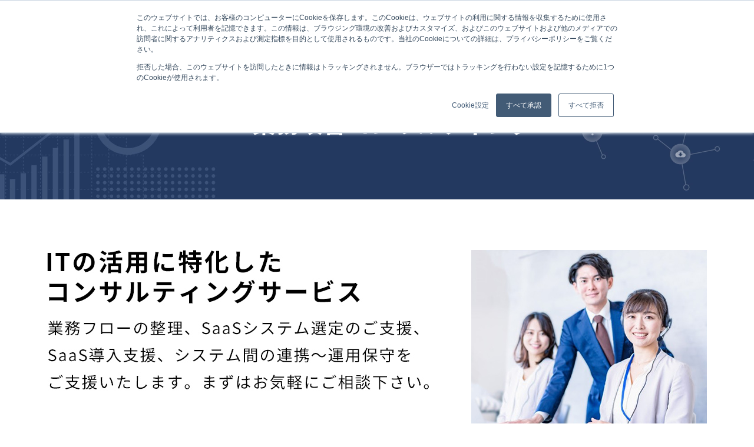

--- FILE ---
content_type: text/html; charset=UTF-8
request_url: https://www.strategit.jp/dx-consulting/
body_size: 11095
content:
<!DOCTYPE html><html lang="ja"><head><meta charset="utf-8"><meta http-equiv="x-ua-compatible" content="ie=edge"><meta name="viewport" content="width=device-width"><meta name="description" content="株式会社ストラテジットのSaaS導入支援サービス紹介ページです。SaaSのメリットを最大限活用した企業課題を解決する導入支援事業クラウド型ERPだけでなくマーケティング・顧客管理・会計等業務システム全般に対応します。"><meta name="keywords" content="SaaS,連携開発,ストラテジット,ベンダー,API,導入支援,コンサルティング,oracle netsuite"> <!-- skype電話番号自動変換対策 --><meta name="SKYPE_TOOLBAR" content="SKYPE_TOOLBAR_PARSER_COMPATIBLE"> <!-- 番号自動変換対策 --><meta name="format-detection" content="telephone=no"><meta property="og:site_name" content="SaaS連携開発ならストラテジット"><meta property="og:type" content="article"><meta property="og:url" content="https://www.strategit.jp/dx-consulting/"><meta property="og:image" content="https://www.strategit.jp/wp2/wp-content/themes/strategit-theme/img/common/ogp.png"><meta property="og:title" content="DX業務改善コンサルティング - SaaS連携開発ならストラテジット｜SaaS連携開発ならストラテジット"><meta property="og:description" content="株式会社ストラテジットのSaaS導入支援サービス紹介ページです。SaaSのメリットを最大限活用した企業課題を解決する導入支援事業クラウド型ERPだけでなくマーケティング・顧客管理・会計等業務システム全般に対応します。"><meta name="twitter:card" content="summary_large_image"><meta name="twitter:title" content="DX業務改善コンサルティング - SaaS連携開発ならストラテジット｜SaaS連携開発ならストラテジット"><meta name="twitter:description" content="株式会社ストラテジットのSaaS導入支援サービス紹介ページです。SaaSのメリットを最大限活用した企業課題を解決する導入支援事業クラウド型ERPだけでなくマーケティング・顧客管理・会計等業務システム全般に対応します。"><meta name="twitter:image" content="https://www.strategit.jp/wp2/wp-content/themes/strategit-theme/img/common/ogp.png"><meta name="google-site-verification" content="8ripptKxMREAqCRIGuF47G9ZBZc0CQaXT9zEB41Fde4" /><link rel="pingback" href="https://www.strategit.jp/wp2/xmlrpc.php"><link rel="alternate" type="application/rss+xml" title="SaaS連携開発ならストラテジット RSS Feed.92" href="https://www.strategit.jp/feed/rss/"><link rel="alternate" type="application/atom+xml" title="Atom 0.3" href="https://www.strategit.jp/feed/atom/"> <!-- Google tag (gtag.js) --> <script async src="https://www.googletagmanager.com/gtag/js?id=G-Q7WF69YW7L"></script> <script>window.dataLayer = window.dataLayer || [];

		function gtag() {
			dataLayer.push(arguments);
		}
		gtag('js', new Date());
		gtag('config', 'G-Q7WF69YW7L');</script> <!--End Google tag (gtag.js) --> <!-- Google tag (gtag.js) --> <script async src="https://www.googletagmanager.com/gtag/js?id=G-Q7WF69YW7L"></script> <script>window.dataLayer = window.dataLayer || [];

		function gtag() {
			dataLayer.push(arguments);
		}
		gtag('js', new Date());
		gtag('config', 'G-Q7WF69YW7L');</script> <script>(function(w, d, t, r, u) {
			var f, n, i;
			w[u] = w[u] || [], f = function() {
				var o = {
					ti: "187123571",
					enableAutoSpaTracking: true
				};
				o.q = w[u], w[u] = new UET(o), w[u].push("pageLoad")
			}, n = d.createElement(t), n.src = r, n.async = 1, n.onload = n.onreadystatechange = function() {
				var s = this.readyState;
				s && s !== "loaded" && s !== "complete" || (f(), n.onload = n.onreadystatechange = null)
			}, i = d.getElementsByTagName(t)[0], i.parentNode.insertBefore(n, i)
		})(window, document, "script", "//bat.bing.com/bat.js", "uetq");</script> <!-- Meta Pixel Code --> <script>! function(f, b, e, v, n, t, s) {
			if (f.fbq) return;
			n = f.fbq = function() {
				n.callMethod ?
					n.callMethod.apply(n, arguments) : n.queue.push(arguments)
			};
			if (!f._fbq) f._fbq = n;
			n.push = n;
			n.loaded = !0;
			n.version = '2.0';
			n.queue = [];
			t = b.createElement(e);
			t.async = !0;
			t.src = v;
			s = b.getElementsByTagName(e)[0];
			s.parentNode.insertBefore(t, s)
		}(window, document, 'script',
			'https://connect.facebook.net/en_US/fbevents.js');
		fbq('init', '1162263274808709');
		fbq('track', 'PageView');</script> <noscript><img height="1" width="1" style="display:none"
 src="https://www.facebook.com/tr?id=1162263274808709&ev=PageView&noscript=1" /></noscript> <!-- End Meta Pixel Code --> <!-- JQuery --> <script src="https://code.jquery.com/jquery-3.7.1.min.js" integrity="sha256-/JqT3SQfawRcv/BIHPThkBvs0OEvtFFmqPF/lYI/Cxo=" crossorigin="anonymous"></script> <!-- End JQuery --> <!-- Custom JavaScript --> <script src="https://www.strategit.jp/wp2/wp-content/cache/autoptimize/js/autoptimize_single_e7c56d3e203d97345578f82b799d6b4b.js" type="text/javaScript" charset="utf-8"></script> <!-- End Custom JavaScript --> <!-- Google Tag Manager --> <script>(function(w, d, s, l, i) {
			w[l] = w[l] || [];
			w[l].push({
				'gtm.start': new Date().getTime(),
				event: 'gtm.js'
			});
			var f = d.getElementsByTagName(s)[0],
				j = d.createElement(s),
				dl = l != 'dataLayer' ? '&l=' + l : '';
			j.async = true;
			j.src =
				'https://www.googletagmanager.com/gtm.js?id=' + i + dl;
			f.parentNode.insertBefore(j, f);
		})(window, document, 'script', 'dataLayer', 'GTM-M2ND4MRP');</script> <!-- End Google Tag Manager --> <!-- Global site tag (gtag.js) - Google Analytics --> <script async src="https://www.googletagmanager.com/gtag/js?id=UA-176284487-1"></script> <script>window.dataLayer = window.dataLayer || [];

		function gtag() {
			dataLayer.push(arguments);
		}
		gtag('js', new Date());

		gtag('config', 'UA-176284487-1');</script> <meta name="msvalidate.01" content="96E2E83CDA43169B3D2866C4E90EA7A5" /> <!-- Begin Mieruca Embed Code --> <script type="text/javascript" id="mierucajs">window.__fid = window.__fid || [];
		__fid.push([852654491]);
		(function() {
			function mieruca() {
				if (typeof window.__fjsld != "undefined") return;
				window.__fjsld = 1;
				var fjs = document.createElement('script');
				fjs.type = 'text/javascript';
				fjs.async = true;
				fjs.id = "fjssync";
				var timestamp = new Date;
				fjs.src = ('https:' == document.location.protocol ? 'https' : 'http') + '://hm.mieru-ca.com/service/js/mieruca-hm.js?v=' + timestamp.getTime();
				var x = document.getElementsByTagName('script')[0];
				x.parentNode.insertBefore(fjs, x);
			};
			setTimeout(mieruca, 500);
			document.readyState != "complete" ? (window.attachEvent ? window.attachEvent("onload", mieruca) : window.addEventListener("load", mieruca, false)) : mieruca();
		})();</script> <!-- End Mieruca Embed Code --><link rel="preconnect" href="https://fonts.googleapis.com"><link rel="preconnect" href="https://fonts.gstatic.com" crossorigin><link href="https://fonts.googleapis.com/css2?family=Noto+Sans+JP:wght@400;500;700&Open+Sans:wght@600;700&display=swap" rel="stylesheet"> <script type="application/ld+json">{
			"@context": "https://schema.org",
			"@type": "Organization",
			"logo": "",
			"name": "株式会社ストラテジット",
			"description": "DX業務改善コンサルティングのページです。",
			"founder": "加藤　史恵",
			"foundingDate": "2019年7月",
			"address": "〒108-0014 東京都港区芝5-31-17PMO田町7F",
			"telephone": "03-6811-1431",
			"faxNumber": "",
			"email": "info@strategit.jp",
			"url": "https://www.strategit.jp"

		}</script> <!-- Start of HubSpot Embed Code --> <script type="text/javascript" id="hs-script-loader" async defer src="//js.hs-scripts.com/9352090.js"></script> <!-- End of HubSpot Embed Code --> <script id="_bownow_ts">var _bownow_ts = document.createElement('script');
		_bownow_ts.charset = 'utf-8';
		_bownow_ts.src = 'https://contents.bownow.jp/js/UTC_5034ca14cf93b74ee547/trace.js';
		document.getElementsByTagName('head')[0].appendChild(_bownow_ts);</script> <!-- All in One SEO 4.8.9 - aioseo.com --><link media="all" href="https://www.strategit.jp/wp2/wp-content/cache/autoptimize/css/autoptimize_66ef929b0533df5a661a64d4765c8a5c.css" rel="stylesheet"><link media="screen" href="https://www.strategit.jp/wp2/wp-content/cache/autoptimize/css/autoptimize_00df71b5809d374b00ce03791ac8fac1.css" rel="stylesheet"><title>DX業務改善コンサルティング - SaaS連携開発ならストラテジット</title><meta name="robots" content="max-image-preview:large" /><link rel="canonical" href="https://www.strategit.jp/dx-consulting/" /><meta name="generator" content="All in One SEO (AIOSEO) 4.8.9" /><meta property="og:locale" content="ja_JP" /><meta property="og:site_name" content="SaaS連携開発ならストラテジット - 株式会社ストラテジットは、クラウドSaaS開発ベンダー様向けにSaaSのAPI連携開発を専門に行っております。SaaSを使っていて連携をお考えの企業様やこれからSaaS導入を検討されている企業様へ向けての開発・導入コンサルティングにも対応しています。" /><meta property="og:type" content="article" /><meta property="og:title" content="DX業務改善コンサルティング - SaaS連携開発ならストラテジット" /><meta property="og:url" content="https://www.strategit.jp/dx-consulting/" /><meta property="og:image" content="https://www.strategit.jp/wp2/wp-content/uploads/2025/11/Strategit_logo.png" /><meta property="og:image:secure_url" content="https://www.strategit.jp/wp2/wp-content/uploads/2025/11/Strategit_logo.png" /><meta property="og:image:width" content="960" /><meta property="og:image:height" content="274" /><meta property="article:published_time" content="2023-10-31T03:24:59+00:00" /><meta property="article:modified_time" content="2023-11-16T13:43:41+00:00" /><meta property="article:publisher" content="https://www.facebook.com/profile.php?id=100064361617860" /><meta name="twitter:card" content="summary_large_image" /><meta name="twitter:site" content="@JOINTPlatform" /><meta name="twitter:title" content="DX業務改善コンサルティング - SaaS連携開発ならストラテジット" /><meta name="twitter:creator" content="@JOINTPlatform" /><meta name="twitter:image" content="https://www.strategit.jp/wp2/wp-content/uploads/2025/11/Strategit_logo.png" /> <script type="application/ld+json" class="aioseo-schema">{"@context":"https:\/\/schema.org","@graph":[{"@type":"BreadcrumbList","@id":"https:\/\/www.strategit.jp\/dx-consulting\/#breadcrumblist","itemListElement":[{"@type":"ListItem","@id":"https:\/\/www.strategit.jp#listItem","position":1,"name":"Home","item":"https:\/\/www.strategit.jp","nextItem":{"@type":"ListItem","@id":"https:\/\/www.strategit.jp\/dx-consulting\/#listItem","name":"DX\u696d\u52d9\u6539\u5584\u30b3\u30f3\u30b5\u30eb\u30c6\u30a3\u30f3\u30b0"}},{"@type":"ListItem","@id":"https:\/\/www.strategit.jp\/dx-consulting\/#listItem","position":2,"name":"DX\u696d\u52d9\u6539\u5584\u30b3\u30f3\u30b5\u30eb\u30c6\u30a3\u30f3\u30b0","previousItem":{"@type":"ListItem","@id":"https:\/\/www.strategit.jp#listItem","name":"Home"}}]},{"@type":"Organization","@id":"https:\/\/www.strategit.jp\/#organization","name":"\u682a\u5f0f\u4f1a\u793e\u30b9\u30c8\u30e9\u30c6\u30b8\u30c3\u30c8","description":"\u682a\u5f0f\u4f1a\u793e\u30b9\u30c8\u30e9\u30c6\u30b8\u30c3\u30c8\u306f\u3001AI\u3068SaaS\u3092\u6d3b\u7528\u3057\u305f\u30c7\u30fc\u30bf\u9023\u643a\u30d7\u30e9\u30c3\u30c8\u30d5\u30a9\u30fc\u30e0\u300cJOINT\u300d\u306e\u958b\u767a\u30fb\u63d0\u4f9b\u304a\u3088\u3073\u3001NetSuite\u306a\u3069ERP\u5c0e\u5165\u652f\u63f4\u3092\u884c\u3046IT\u30bd\u30ea\u30e5\u30fc\u30b7\u30e7\u30f3\u4f01\u696d\u3067\u3059\u3002","url":"https:\/\/www.strategit.jp\/","telephone":"+81368111431","logo":{"@type":"ImageObject","url":"https:\/\/www.strategit.jp\/wp2\/wp-content\/uploads\/2025\/11\/Strategit_logo.png","@id":"https:\/\/www.strategit.jp\/dx-consulting\/#organizationLogo","width":960,"height":274},"image":{"@id":"https:\/\/www.strategit.jp\/dx-consulting\/#organizationLogo"},"sameAs":["https:\/\/www.facebook.com\/profile.php?id=100064361617860","https:\/\/x.com\/JOINTPlatform"]},{"@type":"WebPage","@id":"https:\/\/www.strategit.jp\/dx-consulting\/#webpage","url":"https:\/\/www.strategit.jp\/dx-consulting\/","name":"DX\u696d\u52d9\u6539\u5584\u30b3\u30f3\u30b5\u30eb\u30c6\u30a3\u30f3\u30b0 - SaaS\u9023\u643a\u958b\u767a\u306a\u3089\u30b9\u30c8\u30e9\u30c6\u30b8\u30c3\u30c8","inLanguage":"ja","isPartOf":{"@id":"https:\/\/www.strategit.jp\/#website"},"breadcrumb":{"@id":"https:\/\/www.strategit.jp\/dx-consulting\/#breadcrumblist"},"datePublished":"2023-10-31T12:24:59+09:00","dateModified":"2023-11-16T22:43:41+09:00"},{"@type":"WebSite","@id":"https:\/\/www.strategit.jp\/#website","url":"https:\/\/www.strategit.jp\/","name":"SaaS\u9023\u643a\u958b\u767a\u306a\u3089\u30b9\u30c8\u30e9\u30c6\u30b8\u30c3\u30c8","description":"\u682a\u5f0f\u4f1a\u793e\u30b9\u30c8\u30e9\u30c6\u30b8\u30c3\u30c8\u306f\u3001\u30af\u30e9\u30a6\u30c9SaaS\u958b\u767a\u30d9\u30f3\u30c0\u30fc\u69d8\u5411\u3051\u306bSaaS\u306eAPI\u9023\u643a\u958b\u767a\u3092\u5c02\u9580\u306b\u884c\u3063\u3066\u304a\u308a\u307e\u3059\u3002SaaS\u3092\u4f7f\u3063\u3066\u3044\u3066\u9023\u643a\u3092\u304a\u8003\u3048\u306e\u4f01\u696d\u69d8\u3084\u3053\u308c\u304b\u3089SaaS\u5c0e\u5165\u3092\u691c\u8a0e\u3055\u308c\u3066\u3044\u308b\u4f01\u696d\u69d8\u3078\u5411\u3051\u3066\u306e\u958b\u767a\u30fb\u5c0e\u5165\u30b3\u30f3\u30b5\u30eb\u30c6\u30a3\u30f3\u30b0\u306b\u3082\u5bfe\u5fdc\u3057\u3066\u3044\u307e\u3059\u3002","inLanguage":"ja","publisher":{"@id":"https:\/\/www.strategit.jp\/#organization"}}]}</script> <!-- All in One SEO --> <!-- This site uses the Google Analytics by MonsterInsights plugin v9.9.0 - Using Analytics tracking - https://www.monsterinsights.com/ --> <!-- Note: MonsterInsights is not currently configured on this site. The site owner needs to authenticate with Google Analytics in the MonsterInsights settings panel. --> <!-- No tracking code set --> <!-- / Google Analytics by MonsterInsights --><link rel="icon" href="https://www.strategit.jp/wp2/wp-content/uploads/2020/09/cropped-favicin-32x32.jpg" sizes="32x32" /><link rel="icon" href="https://www.strategit.jp/wp2/wp-content/uploads/2020/09/cropped-favicin-192x192.jpg" sizes="192x192" /><link rel="apple-touch-icon" href="https://www.strategit.jp/wp2/wp-content/uploads/2020/09/cropped-favicin-180x180.jpg" /><meta name="msapplication-TileImage" content="https://www.strategit.jp/wp2/wp-content/uploads/2020/09/cropped-favicin-270x270.jpg" /></head><body id="dx-consulting" > <!-- Google Tag Manager (noscript) --> <noscript><iframe src="https://www.googletagmanager.com/ns.html?id=GTM-M2ND4MRP"
 height="0" width="0" style="display:none;visibility:hidden"></iframe></noscript> <!-- End Google Tag Manager (noscript) --><div class="js-media-query u-media-query"></div><div class="js-nav-overlay l-nav-overlay"></div><div class="l-wrapper"><header class="js-header l-header" role="banner" itemscope itemtype="http://schema.org/WPHeader"><div class="l-header__inner u-inner"><div class="l-header-info"><p class="l-header-info__logo"><a href="https://www.strategit.jp/" class="l-header-info__logo-link u-alpha" itemscope itemtype="http://schema.org/Corporation"><img src="https://www.strategit.jp/wp2/wp-content/themes/strategit-theme/img/common/img_logo01.png" alt="株式会社ストラテジット"></a></p> <button class="js-nav-btn l-nav-btn u-view-sp"> <span class="l-nav-btn__line"></span> <span class="l-nav-btn__line"></span> <span class="l-nav-btn__line"></span> </button></div><nav class="js-nav-content l-nav" role="navigation" itemscope itemtype="http://www.schema.org/SiteNavigationElement"><ul class="l-nav-list"><li class="l-nav-list__item" itemprop="name"><p class="js-c-toggle-trigger has-child l-nav-list__item-link">サービス紹介</p><div class="js-c-toggle-content l-nav-list__child-wrap"><ul class="l-nav-list__child"><li class="l-nav-list__child-item" itemprop="name"><a class="l-nav-list__child-item-link" href="https://joint-data.com/" itemprop="URL">JOINTシリーズ</a></li><li class="l-nav-list__child-item" itemprop="name"><a class="l-nav-list__child-item-link" href="https://www.strategit.jp/consulting/" itemprop="URL">ERP導入支援サービス</a></li><li class="l-nav-list__child-item" itemprop="name"><a class="l-nav-list__child-item-link" href="https://www.strategit.jp/api-development/" itemprop="URL">API開発支援事業</a></li><li class="l-nav-list__child-item" itemprop="name"><a class="l-nav-list__child-item-link" href="https://www.strategit.jp/netsuite-support/" itemprop="URL">NetSuite導入支援</a></li></ul></div></li><li class="l-nav-list__item" itemprop="name"><a class="l-nav-list__item-link" href="https://www.strategit.jp/works/" itemprop="URL">事例</a></li><li class="l-nav-list__item" itemprop="name"><a class="l-nav-list__item-link" href="https://www.strategit.jp/column/" itemprop="URL">コラム</a></li><li class="l-nav-list__item" itemprop="name"><a class="l-nav-list__item-link" href="https://www.strategit.jp/news/" itemprop="URL">お知らせ</a></li><li class="l-nav-list__item" itemprop="name"><a class="l-nav-list__item-link" href="https://www.strategit.jp/aboutus/" itemprop="URL">私たちについて</a></li><li class="l-nav-list__item" itemprop="name"><a class="l-nav-list__item-link" href="https://www.strategit.jp/recruit/" itemprop="URL">採用情報</a></li><li class="l-nav-list__item" itemprop="name"><a class="l-nav-list__item-link" href="https://www.strategit.jp/company/" itemprop="URL">会社概要</a></li></ul><ul class="l-nav-contact"><li class="l-nav-contact__btn c-btn01 is-white" itemprop="name"><a class="c-btn01__link" href="https://form.strategit.jp/@corporate-inquiry" itemprop="URL" onmousedown="gtag('event', 'click', {'event_category': 'お問い合わせフォーム','event_label': 'ヘッダーリンクボタン'});"><span class="c-btn01__ico ico-mail"></span><span class="c-btn01__txt">お問い合わせ</span></a></li><li class="l-nav-contact__btn c-btn01" itemprop="name"><a class="c-btn01__link" href="https://form.strategit.jp/@document-inquiry" itemprop="URL" onmousedown="gtag('event', 'click', {'event_category': '資料請求','event_label': 'ヘッダーリンクボタン'});"><span class="c-btn01__ico"><img src="https://www.strategit.jp/wp2/wp-content/themes/strategit-theme/img/common/ico_document01.svg" alt=""></span><span class="c-btn01__txt">資料請求</span></a></li></ul></nav></div></header> <!-- /.l-header --><div class="l-sub-img"><div class="l-sub-img__inner u-inner"><h1 class="l-sub-img__head">DX業務改善コンサルティング</h1></div></div> <!-- /.l-sub-img --><div class="l-container"><div class="l-contents"><main role="main"><section id="case" class="c-service01"><div class="c-service01__intro u-inner"><div class="c-service01__intro-lead"><div><img decoding="async" src="https://www.strategit.jp/wp2/wp-content/themes/strategit-theme/img/dx-consulting/dx-consulting.jpg" alt="DXコンサルに特化したサービス 導入から成功までご支援いたします。SaaS・オンプレ、導入支援、ERP連携、連携開発どんな事でもまずはお気軽にご相談下さい。" /></div></div><div class="c-service01__intro-area"><div class="link-area u-inner"><div class="link-area-box is-align-center"><p class="c-service06__set-btn c-btn01"><a href="https://www.strategit.jp/contact/" class="c-btn01__link">お問い合わせはこちら</a></p><p class="c-service06__set-btn c-btn01"><a href="https://www.strategit.jp/document/" class="c-btn01__link">資料請求はこちら</a></p></div></div></div></div><div class="c-service01__content"><div class="c-service01__inner u-inner"><h2 class="c-head01 c-service01__head">こんなシーンで<br class="u-view-sp">お力添えが可能です</h2><div class="service01_txt"><img src="https://www.strategit.jp/wp2/wp-content/themes/strategit-theme/img/dx-consulting/service01_txt.png" alt="導入コンサルタントが導入前から運用保守までを全面的にサポートいたします。もちろん部分的なお手伝いも可能です" /></div><ul class="c-service01__list"><li class="c-service01__item"><div class="c-service01__item-img"><img src="https://www.strategit.jp/wp2/wp-content/uploads/2023/11/c378fafc29e3acaf03f58aad3e7b3c47-2.png" alt=""></div><p class="c-service01__item-txt">システム導入だけでなく貴社のDX化実現に向けて現状を整理し、将来的に目指す姿のコンサルティングのご支援いたします</p></li><li class="c-service01__item"><div class="c-service01__item-img"><img src="https://www.strategit.jp/wp2/wp-content/uploads/2023/11/RPA.png" alt=""></div><p class="c-service01__item-txt">自社で導入されているERP／基幹システムと周辺ソリューション（SaaS・オンプレ）との連携を要件整理から開発・実装・運用保守までご支援いたします。</p></li></ul><div class="c-service01_link"><a href="https://saastainer.com/apps/netsuite-salesforce" target="_blank"><img src="https://www.strategit.jp/wp2/wp-content/themes/strategit-theme/img/dx-consulting/link_case_bnr.png" alt="事例はこちら" /></a></div></div></div></section><!-- /case --><section id="service" class="c-service02"><div class="c-service02__inner u-inner"><h2 class="c-head01 c-service02__head">取り扱いサービス</h2> <!-- ループ開始前に最初の数字を設定 --><ul class="c-set01__list"><li class="c-set01 "><div class="c-set01__img"><img src="https://www.strategit.jp/wp2/wp-content/uploads/2023/10/img_service01-2.jpg" alt=""></div><div class="c-set01__area-txt"><h3 class="c-set01__head"><span class="c-set01__head-num u-font-opensans">01</span>Oracle NetSuite</h3><p class="c-set01__txt">世界22,000社以上で導入済みの、ERP/財務会計および顧客管理(CRM)、Eコマースなどを含む主要な業務アプリケーション機能を、単一のシステムで提供するビジネス管理ソフトウェア「Oracle NetSuite」を取り扱っています。上場IT企業のEPRと自動管理会計の構築や上場準備の製造業の受発注や在庫管理システム等、実績は多数。<br> ストラテジットはグローバル企業やスタートアップなど様々な業種/業態へNetSuiteの開発/導入実績がございます。</p></div></li><li class="c-set01 pc-img-right"><div class="c-set01__img"><img src="https://www.strategit.jp/wp2/wp-content/uploads/2022/12/img_service02-2.jpg" alt=""></div><div class="c-set01__area-txt"><h3 class="c-set01__head"><span class="c-set01__head-num u-font-opensans">02</span>Microsoft Dynamics365</h3><p class="c-set01__txt">マーケティング・顧客支援（CRM）といった多岐にわたる業務アプリケーションを持つ「Microsoft Dynamics365」を取り扱っております。</p></div></li><li class="c-set01 "><div class="c-set01__img"><img src="https://www.strategit.jp/wp2/wp-content/uploads/2022/12/img_service03.png" alt=""></div><div class="c-set01__area-txt"><h3 class="c-set01__head"><span class="c-set01__head-num u-font-opensans">03</span>freee会計</h3><p class="c-set01__txt">経理業務を効率化できる中小企業様向けのクラウド型会計システム『freee会計』を取り扱っております。<br> 経理がはじめての方でも使いやすい機能が豊富に備わっていることが特徴的で、多くの経理様に選ばれている会計システムです。<br> 帳簿や決算書の作成・請求業務まで幅広く対応し、リアルタイムに数字を把握することが可能となります。</p></div></li><li class="c-set01 pc-img-right"><div class="c-set01__img"><img src="https://www.strategit.jp/wp2/wp-content/uploads/2022/12/img_service04.png" alt=""></div><div class="c-set01__area-txt"><h3 class="c-set01__head"><span class="c-set01__head-num u-font-opensans">04</span>ClimberCloud</h3><p class="c-set01__txt">クラウド文書管理システム『ClimberCloud』を取り扱っております。<br> 電子帳簿保存法に完全対応（JIMMA認証取得）、直感的なUIを特徴としており、文書の一元管理に特化したクラウドサービスです。<br> 電子帳簿保存法に対応した最適な帳票管理及び運用を実現することが可能です。</p></div></li><li class="c-set01 "><div class="c-set01__img"><img src="https://www.strategit.jp/wp2/wp-content/uploads/2023/01/img_service06_2.png" alt=""></div><div class="c-set01__area-txt"><h3 class="c-set01__head"><span class="c-set01__head-num u-font-opensans">05</span>Money Forwardクラウド</h3><p class="c-set01__txt">経理や人事労務の面倒な作業を効率化する「マネーフォワードクラウド」を取り扱っております。<br> 連携アプリのご提供も可能となり、バックオフィスの様々なデータを連携し業務を自動化致します。</p></div></li></ul></div></section><!-- /service --><div class="u-hr01"></div><section id="reason" class="c-service02"><div class="c-service02__inner u-inner"><h2 class="c-head01 c-service02__head">ストラテジットが<br class="u-view-sp">選ばれる理由</h2> <!-- ループ開始前に最初の数字を設定 --><ul class="c-set01__list02"><li class="c-set01 "><div class="c-set01__img"><img src="https://www.strategit.jp/wp2/wp-content/uploads/2022/12/img_reason01-1.jpg" alt=""></div><div class="c-set01__area-txt"><h3 class="c-set01__head"><span class="c-set01__head-num u-font-opensans">01</span>SaaS連携開発のプロというバックグランドを持つ豊富な経験を持つコンサルタントが伴走</h3><p class="c-set01__txt">SaaSは導入時に既存の業務プロセスを見直し、最適な業務のあり方に再構築しなければ、効果を最大化することができません。ストラテジットでは、自社の豊富な開発経験、導入経験に基づき、さまざまなケースを検討できるプロが貴社に伴走いたします。</p></div></li><li class="c-set01 pc-img-right"><div class="c-set01__img"><img src="https://www.strategit.jp/wp2/wp-content/uploads/2022/12/img_reason02-1.jpg" alt=""></div><div class="c-set01__area-txt"><h3 class="c-set01__head"><span class="c-set01__head-num u-font-opensans">02</span>グローバル企業やスタートアップなど様々な業種/業態への開発/導入の実績あり</h3><p class="c-set01__txt">企業規模によって抱えるお悩みも様々です。ストラテジットはお客様の要望をきめ細かく汲み取り、画一的ではなく、状況に応じて臨機応変にご提案できることを強みとしております。</p></div></li><li class="c-set01 "><div class="c-set01__img"><img src="https://www.strategit.jp/wp2/wp-content/uploads/2022/12/img_reason03-1.jpg" alt=""></div><div class="c-set01__area-txt"><h3 class="c-set01__head"><span class="c-set01__head-num u-font-opensans">03</span>開発も導入後のサポートまで一貫してご支援可能</h3><p class="c-set01__txt">導入時には既存システムなど、クラウド型ERPと外部システムとの連携が必要になる場面も多くあります。ストラテジットは連携開発を行うと共に、導入後のサポートまで一貫してご支援致します。</p></div></li></ul></div></section><!-- /reason --><section id="flow" class="c-service03"><div class="c-service03__inner u-inner"><h2 class="c-head01 c-service03__head">サービスの流れ</h2><ol class="c-list01"><li class="c-list01__item"><p class="c-list01__item-num u-font-opensans"><span class="small">step</span><span class="num">01</span></p><div class="c-list01__item-area-txt"><h3 class="c-list01__item-head">初回お打ち合わせ</h3><p class="c-list01__item-txt">ご利用イメージのすり合わせを行います。課題を整理して、導入する目的を明確にします。</p></div></li><li class="c-list01__item"><p class="c-list01__item-num u-font-opensans"><span class="small">step</span><span class="num">02</span></p><div class="c-list01__item-area-txt"><h3 class="c-list01__item-head">ご提案</h3><p class="c-list01__item-txt">業務改善に最適なご提案をご用意します。コストや開発期間などについてもご提示します。</p></div></li><li class="c-list01__item"><p class="c-list01__item-num u-font-opensans"><span class="small">step</span><span class="num">03</span></p><div class="c-list01__item-area-txt"><h3 class="c-list01__item-head">開発・導入</h3><p class="c-list01__item-txt">ご契約後、必要な追加開発・導入支援をスタートします。また、既存システム等、お客様がご要望の外部システムとの連携の作り込みを行います。</p></div></li><li class="c-list01__item"><p class="c-list01__item-num u-font-opensans"><span class="small">step</span><span class="num">04</span></p><div class="c-list01__item-area-txt"><h3 class="c-list01__item-head">テスト</h3><p class="c-list01__item-txt">検証環境でテストを行っていただき、現行システムからスムーズに移行いただけるよう、ご支援します。</p></div></li><li class="c-list01__item"><p class="c-list01__item-num u-font-opensans"><span class="small">step</span><span class="num">05</span></p><div class="c-list01__item-area-txt"><h3 class="c-list01__item-head">サポート</h3><p class="c-list01__item-txt">運用開始後、保守や追加開発、また連携における仕様変更などを継続的にご支援します。</p></div></li></ol></div></section><!-- /flow --></main></div> <!-- /.l-contents --></div><div class="l-breadcrumb"><ol class="l-breadcrumb-list u-inner"><li class="l-breadcrumb-list__item"><a href="https://www.strategit.jp">ホーム</a></li><li class="l-breadcrumb-list__item">DX業務改善コンサルティング - SaaS連携開発ならストラテジット</li></ol></div> <!-- /#breadcrumb --> <script type="application/ld+json">{
	"@context": "http://schema.org",
	"@type": "BreadcrumbList",
	"itemListElement": [
		{
			"@type": "ListItem",
			"position": 1,
			"item": {
				"@id": "https://www.strategit.jp",
				"name": "ホーム"
			}
		},
				{
			"@type": "ListItem",
			"position": 2,
			"item": {
				"@id": "https://www.strategit.jp/dx-consulting/",
				"name": "DX業務改善コンサルティング - SaaS連携開発ならストラテジット"
			}
		}
			]
}</script> <section class="l-footer-contact"><div class="l-footer-contact__inner u-inner"><h2 class="l-footer-contact__head u-font-opensans">Contact</h2><p class="l-footer-contact__lead">料金や機能のご不明点など<br class="u-view-pc">どんなことでもお気軽にお問い合わせください。</p><div class="l-footer-contact__area-btn"><div class="l-footer-contact__btn"><a href="https://form.strategit.jp/@corporate-inquiry" class="l-footer-contact__btn-link" onmousedown="gtag('event', 'click', {'event_category': 'お問い合わせフォーム','event_label': 'コンバージョンリンクボタン'});"> <span class="l-footer-contact__btn-ico"><img src="https://www.strategit.jp/wp2/wp-content/themes/strategit-theme/img/home/ico_contact01.svg" alt=""></span><p class="l-footer-contact__btn-txt"><span class="en u-font-opensans">Mail Form</span>お問い合わせはこちら</p> </a></div><div class="l-footer-contact__btn"><a href="https://form.strategit.jp/@document-inquiry" class="l-footer-contact__btn-link" onmousedown="gtag('event', 'click', {'event_category': 'お問い合わせフォーム','event_label': 'コンバージョンリンクボタン'});"> <span class="l-footer-contact__btn-ico"><img src="https://www.strategit.jp/wp2/wp-content/themes/strategit-theme/img/home/ico_contact02.svg" alt=""></span><p class="l-footer-contact__btn-txt"><span class="en u-font-opensans">Document</span>資料請求はこちら</p> </a></div></div></div></section><!-- /contact --> <!-- /.l-container --><footer class="js-footer l-footer" role="contentinfo" itemscope itemtype="http://schema.org/WPFooter"><div class="l-footer__main"><div class="l-footer__inner u-inner"><p class="l-footer__logo"><a href="https://www.strategit.jp/" class="l-footer__logo-link u-alpha"><img src="https://www.strategit.jp/wp2/wp-content/themes/strategit-theme/img/common/img_logo01.png" alt="株式会社ストラテジット"></a></p><div class="l-footer__main"><ul class="l-ftnav"><li class="l-ftnav__item has-child" itemprop="name"><p class="js-c-toggle-trigger l-ftnav__item-link has-child">サービス紹介</p><div class="js-c-toggle-content l-ftnav__child-wrap"><ul class="l-ftnav__child"><li class="l-ftnav__child-item" itemprop="name"><a class="l-ftnav__child-item-link" href="https://joint-data.com/" itemprop="URL">JOINT iPaaS for SaaS</a></li><li class="l-ftnav__child-item" itemprop="name"><a class="l-ftnav__child-item-link" href="https://www.strategit.jp/vendor-saas/" itemprop="URL">Master Hub（データ連携開発）</a></li><li class="l-ftnav__child-item" itemprop="name"><a class="l-ftnav__child-item-link" href="https://www.strategit.jp/saastainer/" itemprop="URL">連携アプリストア運営</a></li><li class="l-ftnav__child-item" itemprop="name"><a class="l-ftnav__child-item-link" href="https://www.strategit.jp/consulting/" itemprop="URL">ERP/基幹システム 導入支援サービス</a></li></ul></div></li><li class="l-ftnav__item" itemprop="name"><a class="l-ftnav__item-link" href="https://www.strategit.jp/works/" itemprop="URL">事例</a></li><li class="l-ftnav__item" itemprop="name"><a class="l-ftnav__item-link" href="https://www.strategit.jp/column/" itemprop="URL">コラム</a></li><li class="l-ftnav__item" itemprop="name"><a class="l-ftnav__item-link" href="https://www.strategit.jp/news/" itemprop="URL">お知らせ</a></li><li class="l-ftnav__item" itemprop="name"><a class="l-ftnav__item-link" href="https://www.strategit.jp/aboutus/" itemprop="URL">私たちについて</a></li><li class="l-ftnav__item" itemprop="name"><a class="l-ftnav__item-link" href="https://www.strategit.jp/recruit/" itemprop="URL">採用情報</a></li><li class="l-ftnav__item" itemprop="name"><a class="l-ftnav__item-link" href="https://www.strategit.jp/company/" itemprop="URL">会社概要</a></li></ul><ul class="l-footer__sns"><li class="l-footer__sns-item"><a href="https://www.facebook.com/%E6%A0%AA%E5%BC%8F%E4%BC%9A%E7%A4%BE%E3%82%B9%E3%83%88%E3%83%A9%E3%83%86%E3%82%B8%E3%83%83%E3%83%88-102406858449388/" class="u-alpha" target="_blank" rel="noopener noreferrer"><img src="https://www.strategit.jp/wp2/wp-content/themes/strategit-theme/img/common/ico_facebook01.png" alt="Facebook"></a></li></ul></div><p class="l-footer__mark"><img src="https://www.strategit.jp/wp2/wp-content/themes/strategit-theme/img/common/img_footer01.png" alt=""></p></div></div><div class="l-footer__foot"><div class="l-footer__foot-inner u-inner"><ul class="l-footer__subnav"><li class="l-footer__subnav-item"><a href="https://www.strategit.jp/sitemap/" class="l-footer__subnav-link">サイトマップ</a></li><li class="l-footer__subnav-item"><a href="https://www.strategit.jp/privacy/" class="l-footer__subnav-link">プライバシーポリシー</a></li><li class="l-footer__subnav-item"><a href="https://docs.google.com/document/d/e/2PACX-1vT_qS4fejawQdKUgXGNdK9OZqiBfLpV8od91Ah0vEs1_a9KYg7dVHcPti58IzgSFWZ2g0nSnf3uhyU4/pub" class="l-footer__subnav-link" target="_blank" rel="noopener noreferrer">情報セキュリティ方針</a></li><li class="l-footer__subnav-item"><a href="https://docs.google.com/document/d/e/2PACX-1vTFAUz9dMl-a7CSmlvxiefUhIk8Zs4vw8rYrbGudSKno12_hpUTocyHSjudQ0ym09aWUDZZI7nLd-zz/pub" class="l-footer__subnav-link" target="_blank" rel="noopener noreferrer">開発・導入支援サービス利用規約</a></li></ul><p class="l-footer__cr"><small class="l-footer__cr-txt">&copy; 2026 StrategIT</small></p></div></div></footer></div> <script src="https://www.strategit.jp/wp2/wp-content/cache/autoptimize/js/autoptimize_single_f6ed676dcf1925c9e0d5ec44844a1596.js"></script> <div id="usonar-tracking" data-client="RALAEnVYV56EnCDzv" style="display: none;"></div> <script async src="//cdn.cookie.sync.usonar./live_access/RALAEnVYV56EnCDzv.js" type="text/javascript" charset="utf-8"></script> <script type="speculationrules">{"prefetch":[{"source":"document","where":{"and":[{"href_matches":"\/*"},{"not":{"href_matches":["\/wp2\/wp-*.php","\/wp2\/wp-admin\/*","\/wp2\/wp-content\/uploads\/*","\/wp2\/wp-content\/*","\/wp2\/wp-content\/plugins\/*","\/wp2\/wp-content\/themes\/strategit-theme\/*","\/*\\?(.+)"]}},{"not":{"selector_matches":"a[rel~=\"nofollow\"]"}},{"not":{"selector_matches":".no-prefetch, .no-prefetch a"}}]},"eagerness":"conservative"}]}</script> <script type="text/javascript" src="https://www.strategit.jp/wp2/wp-includes/js/dist/vendor/wp-polyfill.min.js?ver=3.15.0" id="wp-polyfill-js"></script> <script type="text/javascript" id="contact-form-7-js-extra">/* <![CDATA[ */
var wpcf7 = {"api":{"root":"https:\/\/www.strategit.jp\/wp-json\/","namespace":"contact-form-7\/v1"}};
/* ]]> */</script> <script type="text/javascript" src="https://www.strategit.jp/wp2/wp-content/cache/autoptimize/js/autoptimize_single_3f97a68905d330bde2987f0e70052cb2.js?ver=5.6" id="contact-form-7-js"></script> <script type='text/javascript'>piAId = '1049891';
piCId = '';
piHostname = 'marketing.strategit.jp';

(function() {
	function async_load(){
		var s = document.createElement('script'); s.type = 'text/javascript';
		s.src = ('https:' == document.location.protocol ? 'https://' : 'http://') + piHostname + '/pd.js';
		var c = document.getElementsByTagName('script')[0]; c.parentNode.insertBefore(s, c);
	}
	if(window.attachEvent) { window.attachEvent('onload', async_load); }
	else { window.addEventListener('load', async_load, false); }
})();</script> </body></html>

--- FILE ---
content_type: text/css
request_url: https://www.strategit.jp/wp2/wp-content/cache/autoptimize/css/autoptimize_66ef929b0533df5a661a64d4765c8a5c.css
body_size: 34727
content:
@charset "UTF-8";:root{--black:51,51,51;--navy:36,57,95;--paleblue:239,242,247;--red:255,0,0;--border:226,226,227;--contents_width:1120px;--body_padding_side:160px;--contents_width_with_padding:1280px;--sidebar_width:280px}html,body,div,span,object,iframe,h1,h2,h3,h4,h5,h6,p,a,blockquote,pre,abbr,address,cite,code,del,dfn,em,img,ins,kbd,q,samp,small,strong,sub,sup,var,b,i,dl,dt,dd,ol,ul,li,fieldset,form,label,legend,table,caption,tbody,tfoot,thead,tr,th,td,article,aside,canvas,details,figcaption,figure,footer,header,menu,nav,section,summary,time,mark,audio,video{margin:0;padding:0;border:0;outline:0;font-size:100%;vertical-align:baseline;background:0 0;box-sizing:border-box}html{font-size:62.5%;word-break:break-all}body{-webkit-text-size-adjust:100%}article,aside,details,figcaption,figure,main,footer,header,menu,nav,section{display:block}h1,h2,h3,h4,h5,h6{word-break:break-word;line-break:strict;overflow-wrap:break-word;word-wrap:break-word}ul:not([class]),ol:not([class]){padding-left:1.25em}ul[class],ol[class]{list-style:none}span{font-weight:inherit}blockquote,q{quotes:none}blockquote:before,blockquote:after,q:before,q:after{content:"";content:none}a{color:inherit}@media all and (min-width:768px){a:hover{text-decoration:none}}a[class]{text-decoration:none}ins{background-color:#ff9;text-decoration:none}mark{background-color:#ff9;font-weight:700}del{text-decoration:line-through}abbr[title],dfn[title]{border-bottom:1px dotted;cursor:help}address{font-style:normal}table{width:100%;table-layout:fixed;border-collapse:collapse;border-spacing:0}hr{display:block;height:1px;border:0;border-top:1px solid rgb(var(--border));margin:1em 0;padding:0}img{max-width:100%;height:auto;vertical-align:bottom}iframe{max-width:100%}input[type=text],input[type=email],input[type=tel],textarea,button,select,option{display:block;width:100%;max-width:100%;font-family:inherit;outline:none;border:1px solid;border-radius:0;background:0 0}@media all and (max-width:767px){input[type=text],input[type=email],input[type=tel],textarea,button,select,option{font-size:1.6rem}}input[type=text],input[type=email],input[type=tel],textarea,button{-webkit-appearance:none;-moz-appearance:none;appearance:none;outline:none}input[type=radio],input[type=checkbox]{margin:0;padding:0;vertical-align:middle}textarea{resize:vertical}button{cursor:pointer}html{overflow:auto}body{min-width:320px;padding-top:60px;font-family:"Noto Sans JP","ヒラギノ角ゴ ProN W3",Meiryo,sans-serif;color:rgb(var(--black));font-size:1.4rem;line-height:2;overflow:hidden}@media all and (min-width:768px){body{min-width:var(--contents_width_with_padding);padding-top:79px;font-size:1.5rem}}.l-wrapper{position:relative}@media all and (min-width:768px){.l-container.is-col2{display:flex;flex-wrap:wrap;justify-content:space-between;max-width:var(--contents_width);margin:auto}.l-container.is-col2 .l-contents{width:calc(var(--contents_width) - var(--sidebar_width) - 50px)}.l-container.is-col2 .l-sidebar{width:var(--sidebar_width)}}.u-media-query{display:none;font-family:"sp"}@media all and (min-width:768px){.u-media-query{font-family:"tb"}}@media all and (min-width:1280px){.u-media-query{font-family:"pc"}}@media all and (max-width:767px){.u-view-pc{display:none !important}}@media all and (min-width:768px){.u-view-sp{display:none !important}}a.u-alpha{display:block;text-decoration:none}@media all and (min-width:768px){a.u-alpha{transition:all .3s ease}a.u-alpha:hover{opacity:.7}}a.u-zoom{display:block;text-decoration:none}a.u-zoom .u-zoom__img{display:block}a.u-zoom .u-zoom__img-wrap{display:block;overflow:hidden}@media all and (min-width:768px){a.u-zoom .u-zoom__img{transition:all .3s ease}a.u-zoom:hover .u-zoom__img{-webkit-transform:scale(1.1);transform:scale(1.1)}}.u-font-opensans{font-family:"Open Sans",sans-serif}.u-inner{box-sizing:border-box;padding-left:20px;padding-right:20px}@media all and (min-width:768px){.u-inner{width:100%;max-width:var(--contents_width);margin-right:auto;margin-left:auto;padding-left:0;padding-right:0}}.u-hr01{width:calc(100% - 40px);height:1px;background-color:#e2e2e3;margin:auto}@media all and (min-width:768px){.u-hr01{width:100%;max-width:var(--contents_width)}}.c-archive01{border-top:1px solid rgba(255,255,255,.2)}.c-archive01:last-child{border-bottom:1px solid rgba(255,255,255,.2)}.c-archive01__link{display:flex;justify-content:space-between;align-items:center;padding:20px 0}.c-archive01__img{height:80px;width:90px;overflow:hidden;border-radius:4px}.c-archive01__img img{height:100%;width:100%;max-width:initial;-o-object-fit:cover;object-fit:cover}.c-archive01__meta{display:flex;flex-wrap:wrap;align-items:center}.c-archive01__area-txt{width:calc(100% - 106px)}.c-archive01__time{color:#bec6d3;font-size:1.1rem;font-weight:500;margin-right:5px}.c-archive01__cat .c-tag01__in{padding:0 12px}.c-archive01__cat-list{margin:0 0 -5px 5px}.c-archive01__txt{margin-top:5px;font-size:1.3rem;line-height:1.75;display:-webkit-box;-webkit-box-orient:vertical;-webkit-line-clamp:2;overflow:hidden;transition:all .3s ease}.c-archive01__head{font-size:1.2rem;line-height:1.67;display:-webkit-box;-webkit-box-orient:vertical;-webkit-line-clamp:2;overflow:hidden;transition:all .3s ease}@media all and (min-width:768px){.c-archive01__link{padding:23px 0}.c-archive01__link:hover .c-archive01__txt{opacity:.7}.c-archive01__link:hover .c-archive01__head{opacity:.7}.c-archive01__link:hover .c-archive01__img img{-webkit-transform:scale(1.1,1.1);transform:scale(1.1,1.1)}.c-archive01__img{width:120px;height:74px}.c-archive01__img img{transition:all .3s ease}.c-archive01__area-txt{width:calc(100% - 140px)}.c-archive01__cat .c-tag01__in{padding:0 14px}.c-archive01__cat-list{margin:0 0 -7px 10px}.c-archive01__txt{transition:all .3s ease;margin-top:10px}}.c-archive02{border-top:1px solid rgb(var(--border))}.c-archive02:last-child{border-bottom:1px solid rgb(var(--border))}.c-archive02__link{display:flex;justify-content:space-between;align-items:center;padding:20px 0}.c-archive02__img{height:80px;width:90px;overflow:hidden;border-radius:4px}.c-archive02__img img{height:100%;width:100%;max-width:initial;-o-object-fit:cover;object-fit:cover}.c-archive02__meta{display:flex;flex-wrap:wrap;align-items:center}.c-archive02__area-txt{width:calc(100% - 106px)}.c-archive02__time{color:#a0a0a0;font-size:1.1rem;font-weight:500;margin-right:5px}.c-archive02__cat .c-tag01__in{padding:0 12px}.c-archive02__cat-list{margin:0 0 -5px 5px}.c-archive02__txt{margin-top:5px;font-size:1.3rem;line-height:1.75;display:-webkit-box;-webkit-box-orient:vertical;-webkit-line-clamp:2;overflow:hidden}.c-archive02__new{background-color:rgb(var(--navy));color:#fff;font-size:1.1rem;font-family:"Open Sans",sans-serif;border-radius:2px;width:40px;text-align:center;margin-left:6px}@media all and (min-width:768px){.c-archive02__link{padding:32px 0}.c-archive02__link:hover .c-archive02__txt{opacity:.8}.c-archive02__link:hover .c-archive02__img img{-webkit-transform:scale(1.1,1.1);transform:scale(1.1,1.1)}.c-archive02__img{width:156px;height:96px}.c-archive02__img img{transition:all .3s ease}.c-archive02__area-txt{width:calc(100% - 182px)}.c-archive02__cat .c-tag01__in{padding:0 14px}.c-archive02__cat-list{margin:0 0 -7px 10px}.c-archive02__txt{transition:all .3s ease;font-size:1.8rem;font-weight:700;line-height:1.67;margin-top:10px}}.c-archive03{border-radius:8px;box-shadow:0 0 15px 0 rgba(41,61,98,.12);overflow:hidden;background-color:#fff}.c-archive03+.c-archive03{margin-top:20px}.c-archive03__list{margin-top:30px}.c-archive03__in{display:block}.c-archive03__img{position:relative;padding-bottom:62%;overflow:hidden}.c-archive03__img img{position:absolute;top:50%;left:50%;-webkit-transform:translate(-50%,-50%);transform:translate(-50%,-50%);width:100%;max-width:initial;-o-object-fit:cover;object-fit:cover;height:100%;transition:all .3s ease}.c-archive03__area-txt{padding:17px 20px 32px}.c-archive03__time{font-size:1.2rem;color:#a0a0a0}.c-archive03__info{font-weight:700;font-size:1.3rem;color:#666;margin-bottom:8px}.c-archive03__head{font-size:1.5rem;font-weight:700;line-height:1.75;display:-webkit-box;-webkit-box-orient:vertical;-webkit-line-clamp:3;overflow:hidden;min-height:79px}.c-archive03__cat-list{margin-top:20px}@media all and (min-width:768px){.c-archive03{width:31%}.c-archive03+.c-archive03{margin:0 0 0 3.5%}.c-archive03:nth-child(3n+1){margin-left:0}.c-archive03:nth-child(n+4){margin-top:50px}.c-archive03__list{display:flex;flex-wrap:wrap;margin-top:60px}.c-archive03__in:hover img{-webkit-transform:translate(-50%,-50%) scale(1.1,1.1);transform:translate(-50%,-50%) scale(1.1,1.1)}.c-archive03__img{padding-bottom:55%}.c-archive03__area-txt{padding:20px}.c-archive03__info{font-size:1.5rem}.c-archive03__head{font-size:1.8rem;min-height:95px}}.c-archive04{overflow:hidden;background-color:#fff;border-radius:4px}.c-archive04+.c-archive04{margin-top:25px}.c-archive04__link{display:block}.c-archive04__meta{display:flex;flex-wrap:wrap;align-items:center;margin-bottom:10px}.c-archive04__img{position:relative;padding-bottom:62%;overflow:hidden;margin-bottom:20px}.c-archive04__img img{position:absolute;top:50%;left:50%;-webkit-transform:translate(-50%,-50%);transform:translate(-50%,-50%);width:100%;max-width:initial;-o-object-fit:cover;object-fit:cover;height:100%;transition:all .3s ease}.c-archive04__time{font-size:1.2rem;color:#a0a0a0;margin-right:10px}.c-archive04__info{font-weight:700;font-size:1.3rem;color:#666;margin-bottom:8px}.c-archive04__head{font-size:1.8rem;font-weight:700;line-height:1.75;display:-webkit-box;-webkit-box-orient:vertical;-webkit-line-clamp:2;overflow:hidden;margin-bottom:16px}.c-archive04__cat-list{margin:0 0 -6px}.c-archive04__cat .c-tag01__in{font-size:1.1rem;padding:2px 15px}.c-archive04__new{background-color:rgb(var(--navy));color:#fff;font-size:1.4rem;font-family:"Open Sans",sans-serif;border-radius:2px;width:52px;text-align:center;position:absolute;top:0;left:0}.c-archive04__txt{font-size:1.3rem;line-height:1.67;color:#a0a0a0;display:-webkit-box;-webkit-box-orient:vertical;-webkit-line-clamp:3;overflow:hidden}.c-archive04__btn{margin-top:13px;font-weight:700;font-size:1.2rem;text-align:right;padding-right:10px;position:relative;color:rgb(var(--navy))}.c-archive04__btn:before{content:"";position:absolute;right:2px;top:calc(50% + 1px);width:5px;height:5px;border-top:2px solid rgb(var(--navy));border-right:2px solid rgb(var(--navy));-webkit-transform:translateY(-50%) rotate(45deg);transform:translateY(-50%) rotate(45deg)}@media all and (min-width:768px){.c-archive04{width:47.5%}.c-archive04+.c-archive04{margin:0 0 0 3%}.c-archive04:nth-child(2n+1){margin-left:0}.c-archive04:nth-child(n+3){margin-top:50px}.c-archive04__list{display:flex;flex-wrap:wrap;justify-content:space-between}.c-archive04__link:hover img{-webkit-transform:translate(-50%,-50%) scale(1.1,1.1);transform:translate(-50%,-50%) scale(1.1,1.1)}.c-archive04__link:hover .c-archive04__btn{text-decoration:underline}.c-archive04__img{padding-bottom:55%}.c-archive04__info{font-size:1.5rem}.c-archive04__head{font-size:1.8rem}.c-archive04__btn{margin-top:10px;padding-right:12px;font-size:1.3rem}}.c-btn01{margin:24px auto 0;width:100%;max-width:295px;line-height:1.5;font-weight:700;text-align:center}.c-btn01__link{border-radius:30px;color:#fff;display:block;padding:20px;box-sizing:border-box;display:flex;justify-content:center;align-items:center;position:relative;overflow:hidden;z-index:1}.c-btn01__link:before{content:"";position:absolute;top:0;left:0;z-index:-1;height:100%;width:100%;background:linear-gradient(45deg,#24395f 0%,#516a98 100%)}.c-btn01+.c-btn01{margin-top:14px}.c-btn01__ico{margin-right:10px}.c-btn01__ico img{vertical-align:middle}@media all and (min-width:768px){.c-btn01{max-width:330px;font-size:1.6rem}.c-btn01__link{transition:all .3s ease}.c-btn01__link:before{transition:all .3s ease}.c-btn01__link:hover:before{width:250%}.c-btn01__ico{width:11px}}.c-btn01.is-small{max-width:240px;font-size:1.3rem}.c-btn01.is-small .c-btn01__link{padding:12px}@media all and (min-width:768px){.c-btn01.is-small{max-width:150px;font-size:1.4rem}.c-btn01.is-small .c-btn01__link{padding:10px;border-radius:22px}}.c-btn01.is-white .c-btn01__link{color:rgb(var(--navy));border:1px solid rgb(var(--navy));background:#fff}.c-btn01.is-white .c-btn01__link:before{display:none}@media all and (min-width:768px){.c-btn01.is-white .c-btn01__link:hover{color:#fff;background:rgb(var(--navy))}}.c-color-black{color:rgb(var(--black))}.c-color-blue{color:blue}.c-head01{font-size:2.6rem;line-height:1.5;color:rgb(var(--navy));text-align:center;position:relative;padding-bottom:20px;margin-bottom:26px}.c-head01:after{content:"";position:absolute;bottom:0;left:50%;-webkit-transform:translateX(-50%);transform:translateX(-50%);height:2px;width:40px;background-color:rgb(var(--navy))}@media all and (min-width:768px){.c-head01{font-size:3.6rem;padding-bottom:24px;margin-bottom:28px}.c-head01:after{width:50px;height:3px}}.c-head02{font-size:1.6rem;line-height:1.75;padding-left:17px;margin-top:40px;margin-bottom:23px;position:relative}.c-head02:before{content:"";position:absolute;top:4px;left:0;width:4px;height:calc(100% - 5px);border-radius:10px;background-color:rgb(var(--navy))}@media all and (min-width:768px){.c-head02{margin-top:55px;margin-bottom:30px;font-size:2.4rem;padding-left:20px}}.c-list01__item{background-color:#fff;padding:45px 20px 30px;border-radius:8px;box-shadow:0 0 8px 0 rgba(41,61,98,.04);position:relative}.c-list01__item+.c-list01__item{margin-top:37px}.c-list01__item+.c-list01__item:before{content:"";position:absolute;left:50%;-webkit-transform:translateX(-50%);transform:translateX(-50%);top:-23px;width:0;height:0;border-style:solid;border-width:13px 10.5px 0;border-color:rgb(var(--navy)) transparent transparent transparent}.c-list01__item:nth-child(2n+1) .c-list01__item-num{background-color:rgb(var(--navy));color:#fff}.c-list01__item-num{width:58px;height:58px;padding-top:5px;display:flex;flex-wrap:wrap;justify-content:center;align-items:center;flex-direction:column;border-radius:50%;background-color:#fff;border:1px solid rgb(var(--navy))}.c-list01__item-num .small{font-size:1rem;line-height:1.4;text-transform:uppercase}.c-list01__item-num .num{font-size:1.8rem;line-height:1.1}.c-list01__item-head{padding-left:70px;margin-bottom:30px;font-size:1.5rem}.c-list01__item-option{background-color:rgb(var(--navy));border-radius:8px;color:#fff;padding:20px 20px 26px;margin-top:25px}.c-list01__item-option-head{padding-bottom:6px;margin-bottom:14px;border-bottom:1px solid #66758f}.c-list01__item-option-list li{line-height:1.8;padding-left:1em;position:relative}.c-list01__item-option-list li:before{content:"・";position:absolute;top:0;left:0}@media all and (max-width:767px){.c-list01__item{position:relative}.c-list01__item-num{position:absolute;top:30px;left:20px}}@media all and (min-width:768px){.c-list01__item{display:flex;flex-wrap:wrap;align-items:center;padding:20px 20px 20px 40px;min-height:223px}.c-list01__item+.c-list01__item{margin-top:40px}.c-list01__item+.c-list01__item:before{left:76px;top:-25px;-webkit-transform:translateX(0);transform:translateX(0)}.c-list01__item-num{width:90px;height:90px;margin-right:40px}.c-list01__item-num .small{font-size:1.3rem}.c-list01__item-num .num{font-size:2.8rem}.c-list01__item-area-txt{width:610px}.c-list01__item-head{font-size:1.8rem;margin-bottom:20px;padding:0}.c-list01__item-option{width:280px;padding:25px 30px 30px;margin:0;min-height:183px}}.c-pager01{overflow:hidden;display:flex;justify-content:center;flex-wrap:wrap;text-align:center;margin:80px -4px -10px;font-size:1.5rem;font-weight:500}.c-pager01 li{margin:0 4px 10px;border-radius:50%}.c-pager01 li a,.c-pager01 li span{box-sizing:border-box;display:flex;justify-content:center;align-items:center;flex-wrap:wrap;width:42px;height:42px;border-radius:50%;line-height:1;border:1px solid rgb(var(--border));text-decoration:none}.c-pager01 li.pages span{width:auto;border:0}.c-pager01 li.current span{color:#fff;background:rgb(var(--navy));border-color:rgb(var(--navy))}.c-pager01 li.previous,.c-pager01 li.next{position:relative}.c-pager01 li.previous a,.c-pager01 li.next a{text-indent:-9999px;border:none}.c-pager01 li.previous a:before,.c-pager01 li.next a:before{content:"";position:absolute;top:50%;left:50%;width:7px;height:7px;border-top:2px solid rgb(var(--navy));border-right:2px solid rgb(var(--navy));-webkit-transform:translate(-50%,-50%) rotate(45deg);transform:translate(-50%,-50%) rotate(45deg)}.c-pager01 li.previous a:before{-webkit-transform:translate(-50%,-50%) rotate(-135deg);transform:translate(-50%,-50%) rotate(-135deg)}@media all and (min-width:768px){.c-pager01 li a{transition:all .3s ease}.c-pager01 li a:hover{text-decoration:none;border-color:rgb(var(--navy));background-color:rgb(var(--navy));color:#fff}.c-pager01 li.previous a:before,.c-pager01 li.next a:before{transition:all .3s ease}.c-pager01 li.previous a:hover,.c-pager01 li.next a:hover{background-color:transparent;border:none}.c-pager01 li.previous a:hover:before,.c-pager01 li.next a:hover:before{border-top:2px solid rgb(var(--border));border-right:2px solid rgb(var(--border))}}.c-pager02{position:relative;overflow:hidden;margin-top:30px;height:60px;width:100%}.c-pager02 li{height:100%;width:32.5%}.c-pager02 a{box-sizing:border-box;position:relative;display:flex;align-items:center;justify-content:center;flex-wrap:wrap;height:100%;text-decoration:none;background-color:#fff;font-weight:700;color:rgb(var(--navy));border-radius:8px;font-size:1.3rem}.c-pager02__previous a,.c-pager02__next a{position:relative}.c-pager02__previous a:before,.c-pager02__next a:before{content:"";position:absolute;right:12px;width:5px;height:5px;border-top:2px solid rgb(var(--navy));border-right:2px solid rgb(var(--navy));-webkit-transform:rotate(45deg);transform:rotate(45deg)}.c-pager02__previous{float:left}.c-pager02__previous a:before{right:auto;left:12px;-webkit-transform:rotate(-135deg);transform:rotate(-135deg)}.c-pager02__next{float:right}.c-pager02__all{clear:both;position:absolute;top:0;left:50%;-webkit-transform:translateX(-50%);transform:translateX(-50%)}.c-pager02__all a{justify-content:center}@media all and (min-width:768px){.c-pager02{height:80px;margin-top:50px}.c-pager02 li{width:31.5%}.c-pager02 a{font-size:1.5rem;transition:all .3s ease}.c-pager02 a:hover{background:rgb(var(--navy));color:#fff;border-color:rgb(var(--navy))}.c-pager02 a:hover:before{border-top:2px solid #fff;border-right:2px solid #fff}.c-pager02__previous a,.c-pager02__next a{position:relative}.c-pager02__previous a:before,.c-pager02__next a:before{transition:all .3s ease;right:25px;width:7px;height:7px}.c-pager02__previous a:before{right:auto;left:25px}}.c-service01__intro{padding-top:47px;padding-bottom:47px}.c-service01__intro-lead{font-weight:700;color:rgb(var(--navy));line-height:1.75;font-size:2rem}.c-service01__content{background:url(//www.strategit.jp/wp2/wp-content/themes/strategit-theme/css/../img/common/bg_service01-sp.jpg) no-repeat center/cover}.c-service01__inner{padding-top:50px;padding-bottom:57px}.c-service01__head{font-size:2.4rem;padding-bottom:26px;margin-bottom:29px}.c-service01__item-img{margin-bottom:14px}.c-service01__item-txt{font-weight:700;font-size:1.5rem;line-height:1.75}@media all and (max-width:767px){.c-service01__item+.c-service01__item{margin-top:38px}}@media all and (min-width:768px){.c-service01__intro{padding-top:86px;padding-bottom:86px}.c-service01__intro-lead{font-size:3rem;text-align:center}.c-service01__intro-area .link-area{margin:100px 0}.c-service01__intro-area .link-area .link-area-box{display:flex;flex-wrap:wrap;align-items:center;justify-content:space-between;max-width:920px;margin:auto}.c-service01__intro-area .link-area .link-area-box .c-btn01+.c-btn01{margin-top:0}.c-service01__head{font-size:3.2rem}.c-service01__content{background:url(//www.strategit.jp/wp2/wp-content/themes/strategit-theme/css/../img/common/bg_service01-pc.jpg) no-repeat center/cover}.c-service01__inner{padding-top:90px;padding-bottom:106px}.c-service01__list{display:flex;flex-wrap:wrap;justify-content:space-between;max-width:1020px;margin:auto;margin-top:60px}.c-service01_link{margin-top:60px}.c-service01__item{width:480px}.c-service01__item-img{margin-bottom:16px}.c-service01__item-txt{font-size:1.7rem}}.c-service02__inner{padding-top:50px;padding-bottom:54px}.c-service02__head{font-size:2.4rem;padding-bottom:26px;margin-bottom:29px}@media all and (min-width:768px){.c-service02__inner{padding-top:98px;padding-bottom:120px}.c-service02__head{font-size:3.2rem;margin-bottom:72px}}.c-service03{background-color:rgb(var(--paleblue))}.c-service03__inner{padding-top:50px;padding-bottom:60px}.c-service03__head{font-size:2.4rem;margin-bottom:29px}@media all and (min-width:768px){.c-service03__inner{padding-top:100px;padding-bottom:120px}.c-service03__head{font-size:3.2rem;margin-bottom:58px}}.c-service04__inner{padding-top:50px;padding-bottom:60px}.c-service04__head{font-size:2.4rem;padding-bottom:26px;margin-bottom:29px}.c-service04__list{margin:30px -20px 0}@media all and (min-width:768px){.c-service04__inner{padding-top:90px;padding-bottom:120px}.c-service04__head{font-size:3.2rem;margin-bottom:57px}.c-service04__list{margin:0}}.c-service05{background-color:rgb(var(--paleblue))}.c-service05__inner{padding-top:50px;padding-bottom:60px}.c-service05__set-img{border-radius:8px;overflow:hidden;box-shadow:0 0 8px 0 rgba(41,61,98,.04);margin-bottom:24px}.c-service05__set-head{font-size:1.8rem;margin-bottom:17px;line-height:1.7}.c-service05__set-txt{margin-bottom:35px;font-size:1.5rem}.c-service05__set-btn{margin-top:0;text-align:left}.c-service05__set-btn .c-btn01__link{border-radius:41px}.c-service05__set-btn-target{width:10px;display:inline-block;margin-left:8px}.c-service05__set-btn-target img{vertical-align:middle}@media all and (min-width:768px){.c-service05__inner{padding-top:100px;padding-bottom:120px}.c-service05__set{display:flex;flex-wrap:wrap;justify-content:space-between;max-width:1020px;margin:auto}.c-service05__set-img{width:395px;margin:0}.c-service05__set-area-txt{width:560px}.c-service05__set-head{font-size:2.2rem;line-height:1.67;margin-bottom:24px}.c-service05__set-txt{margin-bottom:40px}.c-service05__set-btn{margin:0;max-width:449px}}.c-service06{background-color:#fff}.c-service06__inner{padding-top:60px;padding-bottom:60px}.c-service06__set-img{border-radius:8px;overflow:hidden;box-shadow:0 0 8px 0 rgba(41,61,98,.04);margin-bottom:24px}.c-service06__set-btn{margin-top:0;text-align:left}.c-service06__set-btn .c-btn01__link{border-radius:41px}.c-service06__set-btn-target{width:10px;display:inline-block;margin-left:8px}.c-service06__set-btn-target img{vertical-align:middle}@media all and (min-width:768px){.c-service06__inner{padding-top:100px;padding-bottom:100px}.c-service06__set{display:flex;flex-wrap:wrap;align-items:center;justify-content:space-between;max-width:910px;margin:auto}.c-service06__set-img{width:400px;margin:0}.c-service06__set-area-txt{width:50%}.c-service06__set-btn{margin:0;max-width:449px}}.c-set01+.c-set01{margin-top:35px}.c-set01__img{margin-bottom:17px}.c-set01__area-txt{position:relative}.c-set01__head{font-size:1.8rem;line-height:1.67;margin-bottom:18px}.c-set01__head-num{font-size:2.2rem;font-weight:600;display:block;position:relative;color:rgb(var(--navy));margin-bottom:18px;padding-left:1px}.c-set01__head-num:after{content:"";position:absolute;bottom:0;left:0;width:28px;height:2px;background-color:rgb(var(--navy))}.c-set01__txt{letter-spacing:.08em;line-height:2.14}@media all and (min-width:768px){.c-set01{display:flex;flex-wrap:wrap;justify-content:space-between}.c-set01+.c-set01{margin-top:90px}.c-set01__head{font-size:2.2rem;margin-bottom:24px}.c-set01__head-num{font-size:2.8rem;margin-bottom:34px}.c-set01__head-num:after{width:36px;height:3px}.c-set01__txt{font-size:1.4rem}.c-set01__img{width:calc(50% - 50px);margin:0}.c-set01__area-txt{width:50%;margin-top:-23px}.c-set01.pc-img-right{flex-direction:row-reverse}}.c-single01{background-color:#fff;padding:40px 20px 50px;border-radius:4px}.c-single01__head-meta{margin-bottom:10px;display:flex}.c-single01__head .c-tag01__list{margin:0 0 0 6px}.c-single01__head .c-tag01__in{line-height:1.3;padding:3px 12px}.c-single01__head h1{font-size:1.7rem;line-height:1.76;padding-bottom:15px;margin-bottom:20px;border-bottom:1px solid rgb(var(--border))}.c-single01__date{color:#a0a0a0;font-size:1.1rem;margin-right:5px;letter-spacing:.02em}.c-single01__sns{display:flex;align-items:center;padding-top:40px;font-weight:400;border-top:1px solid rgb(var(--border))}.c-single01__sns h2{margin-right:12px;font-weight:500}.c-single01__sns a{width:43px;height:43px;display:block;margin-right:8px}.c-single01__writer{background-color:#fff;padding:40px 20px 37px;margin-top:20px;border-radius:8px;box-shadow:0 0 8px 0 rgba(41,61,98,.04)}.c-single01__writer-img{width:150px;height:150px;border-radius:50%;overflow:hidden;margin:0 auto 20px}.c-single01__writer-img img{-o-object-fit:cover;object-fit:cover}.c-single01__writer-head{text-align:center;font-size:1.2rem;color:#888}.c-single01__writer-name{text-align:center;font-size:1.7rem;font-weight:700;margin-bottom:17px}.c-single01__writer-txt{font-size:1.3rem;color:#666;line-height:1.75}.c-single01__eyecatch{margin-bottom:20px}@media all and (min-width:768px){.c-single01{padding:60px;border-radius:8px}.c-single01__head-meta .c-tag01__list{margin:0 0 0 10px}.c-single01__head-meta .c-tag01{font-size:1.2rem}.c-single01__head-meta .c-tag01 a.c-tag01__in{padding:5px 15px}.c-single01__head h1{font-size:2.6rem;line-height:1.7;margin-bottom:40px;padding-bottom:30px}.c-single01__date{font-size:1.4rem}.c-single01__sns h2{font-size:1.5rem;margin-right:20px}.c-single01__sns a{width:54px;height:54px;margin-right:8px}.c-single01__eyecatch{margin-bottom:30px}.c-single01__writer{display:flex;justify-content:space-between;flex-direction:row-reverse;align-items:center;padding:40px 50px}.c-single01__writer-img{margin:0}.c-single01__writer-area-txt{width:502px}.c-single01__writer-head{text-align:left;font-size:1.3rem}.c-single01__writer-name{text-align:left;margin-bottom:25px;font-size:1.8rem}}.c-single01 #toc_container{background-color:rgb(var(--paleblue));padding:15px 20px 30px;margin:30px auto 40px;display:block !important}.c-single01 #toc_container.contracted{padding-bottom:10px}.c-single01 #toc_container .toc_title{text-align:center;margin-bottom:7px;font-weight:700}.c-single01 #toc_container .toc_list li:before{display:none}.c-single01 #toc_container li+li{margin-top:10px}.c-single01 #toc_container ol,.c-single01 #toc_container ul{list-style-position:inside;padding:0;line-height:1.72}.c-single01 #toc_container ul{margin-top:0}.c-single01 #toc_container ul ul{margin-top:10px}.c-single01 #toc_container ul ul{margin-left:1.5em}@media all and (min-width:768px){.c-single01 #toc_container{padding:21px 32px 43px;margin:40px auto 57px}.c-single01 #toc_container .toc_title{margin-bottom:14px}}.c-single-content{padding-bottom:50px}.c-single-content *:first-child{margin-top:0}.c-single-content *:last-child{margin-bottom:0}.c-single-content p{margin:1em 0}.c-single-content a{text-decoration:underline}.c-single-content h2{font-size:1.6rem;line-height:1.75;padding-left:17px;margin-top:40px;margin-bottom:23px;position:relative}.c-single-content h2:before{content:"";position:absolute;top:4px;left:0;width:4px;height:calc(100% - 5px);border-radius:10px;background-color:rgb(var(--navy))}.c-single-content h3{font-size:1.5rem;background-color:rgb(var(--paleblue));padding:20px 20px 15px;margin-top:26px;margin-bottom:20px;border-radius:4px;line-height:1.73}.c-single-content ul{list-style:none;padding:0;margin:1em 0}.c-single-content ul li:before{position:relative;content:"・"}.c-single-content ol{margin:1em 0}@media all and (min-width:768px){.c-single-content h2{font-size:2.2rem;padding-left:15px;margin-top:60px;margin-bottom:40px}.c-single-content h2:before{width:5px}.c-single-content h3{font-size:1.8rem;padding:20px 24px;margin-top:40px;margin-bottom:30px}.c-single-content a:hover{text-decoration:none}.c-single-content ul{margin:1.5em 0}.c-single-content ol{margin:1.5em 0}.c-single-content .alignleft{float:left}.c-single-content .alignright{float:right}.c-single-content .aligncenter{margin-left:auto;margin-right:auto;text-align:center}}.c-table01 th,.c-table01 td{font-size:1.5rem;text-align:left}.c-table01 th{color:rgb(var(--navy));font-weight:700;padding-top:20px}.c-table01 td{padding-bottom:19px}@media all and (max-width:767px){.c-table01 table,.c-table01 tbody,.c-table01 tr,.c-table01 th,.c-table01 td{display:block}.c-table01 tr{border-top:1px solid rgb(var(--border))}.c-table01 tr:last-child{border-bottom:1px solid rgb(var(--border))}}@media all and (min-width:768px){.c-table01{width:100%;max-width:770px;margin:auto}.c-table01 table,.c-table01 tbody{width:100%;border-collapse:separate;border-spacing:30px 0}.c-table01 tr:last-child th,.c-table01 tr:last-child td{border-bottom:1px solid rgb(var(--border))}.c-table01 th,.c-table01 td{border-top:1px solid rgb(var(--border));padding-top:28px;padding-bottom:26px}.c-table01 th{width:200px}.c-table01 td{width:540px}}.c-tag01{text-align:center;font-size:1.1rem;font-weight:700;margin:0 6px 6px 0;box-sizing:border-box}.c-tag01__list{display:flex;flex-wrap:wrap}.c-tag01__list-box{background-color:rgb(var(--paleblue));padding:27px 20px;border-radius:8px}.c-tag01__head{text-align:center;font-size:1.6rem;font-weight:700;margin-bottom:16px;color:rgb(var(--navy))}.c-tag01__in{display:block;padding:4px 17px;border-radius:30px;border:1px solid #e2e2e3;background-color:#fff}@media all and (min-width:768px){.c-tag01{font-size:1rem}.c-tag01__head{font-size:2rem;margin-bottom:23px}.c-tag01 a.c-tag01__in{padding:4px 15px;transition:all .3s ease}.c-tag01 a.c-tag01__in:hover{background-color:rgb(var(--navy));color:#fff;border-color:rgb(var(--navy))}}.c-tag01.is-gray .c-tag01__in{background-color:rgb(var(--paleblue));border:none;font-weight:500}.c-tag01.is-transparent .c-tag01__in{background-color:transparent;border-color:#fff;color:#fff;font-weight:500}.c-tag01.is-border-navy .c-tag01__in{border-color:rgb(var(--navy));font-weight:500}.c-tag01__list.is-center{justify-content:center;margin-left:-6px}@media all and (min-width:768px){.c-tag01__list.is-center{margin-left:-4px}}.l-breadcrumb{background-color:#fff;border-top:1px solid rgb(var(--border))}.l-breadcrumb-list{display:flex;flex-wrap:wrap;padding-top:14px;padding-bottom:11px;font-size:1.2rem}.l-breadcrumb-list__item{display:inline-block;vertical-align:top}.l-breadcrumb-list__item+.l-breadcrumb-list__item{margin-left:10px;padding-left:16px;position:relative}.l-breadcrumb-list__item+.l-breadcrumb-list__item:before{content:"";position:absolute;height:4px;width:4px;border-top:1px solid #a0a0a0;border-right:1px solid #a0a0a0;top:50%;left:0;margin-top:-2px;-webkit-transform:rotate(45deg);transform:rotate(45deg)}.l-breadcrumb-list__item a{color:#a0a0a0}.l-breadcrumb-list__item a:hover{color:rgb(var(--black))}@media all and (max-width:767px){.l-breadcrumb-list{white-space:nowrap;flex-wrap:nowrap;padding-top:17px;padding-bottom:15px;-webkit-overflow-scrolling:touch;overflow:auto}.l-breadcrumb-list::-webkit-scrollbar{display:none}}.l-footer-contact{background:url(//www.strategit.jp/wp2/wp-content/themes/strategit-theme/css/../img/home/bg_contact01-sp.jpg) no-repeat 0 0/cover;color:#fff}.l-footer-contact__inner{padding-top:50px;padding-bottom:80px}.l-footer-contact__head{font-size:3.6rem;text-align:center;margin-bottom:13px}.l-footer-contact__area-btn{margin-top:36px}.l-footer-contact__btn+.l-footer-contact__btn{margin-top:15px}.l-footer-contact__btn-link{display:block;border:1px solid #fff;border-radius:8px;background:rgba(255,255,255,.75);-webkit-backdrop-filter:blur(10px);backdrop-filter:blur(10px);height:100%;text-align:center;color:rgb(var(--navy));padding:36px;position:relative}.l-footer-contact__btn-link:before{content:"";position:absolute;right:15px;bottom:15px;width:26px;height:26px;background:url(//www.strategit.jp/wp2/wp-content/themes/strategit-theme/css/../img/common/ico_arrow01.svg) no-repeat center/contain}.l-footer-contact__btn-txt{margin-top:15px}.l-footer-contact__btn-txt .en{display:block;font-weight:700;font-size:2.4rem;line-height:1.38}@media all and (min-width:768px){.l-footer-contact{background:url(//www.strategit.jp/wp2/wp-content/themes/strategit-theme/css/../img/home/bg_contact01-pc.jpg) no-repeat center/cover}.l-footer-contact__inner{padding-top:75px;padding-bottom:100px}.l-footer-contact__head{font-size:4.8rem;margin:0}.l-footer-contact__lead{text-align:center;font-size:1.8rem}.l-footer-contact__area-btn{display:flex;flex-wrap:wrap;justify-content:center;margin-top:50px}.l-footer-contact__btn{width:400px;height:208px}.l-footer-contact__btn+.l-footer-contact__btn{margin:0 0 0 22px}.l-footer-contact__btn-link{padding:47px;transition:all .3s ease}.l-footer-contact__btn-link:before{width:30px;height:30px;right:18px;bottom:18px}.l-footer-contact__btn-link:hover{background:rgba(255,255,255,.56)}.l-footer-contact__btn-txt{margin-top:13px;font-size:1.6rem}.l-footer-contact__btn-txt .en{font-size:2.8rem}}.l-footer{position:relative;background-color:#fff}.l-footer__inner{padding-top:63px;padding-bottom:40px}.l-footer__foot{background-color:rgb(var(--navy));color:#fff}.l-footer__foot-inner{padding-top:26px;padding-bottom:20px}.l-footer__logo{width:139px}.l-footer__sns{display:flex;margin-top:40px;gap:20px}.l-footer__sns-item{width:28px}.l-footer__mark{margin-top:40px;width:102px}.l-footer__subnav-item{font-size:1.1rem}.l-footer__subnav-item+.l-footer__subnav-item{margin-top:2px}.l-footer__cr{font-size:1.1rem;text-align:right;margin-top:18px;opacity:.7;letter-spacing:.04em}@media all and (min-width:768px){.l-footer__inner{display:flex;justify-content:space-between;position:relative;padding-top:87px;padding-bottom:180px}.l-footer__main{display:flex}.l-footer__logo{width:198px}.l-footer__sns{margin:0 0 0 40px;align-items:center}.l-footer__mark{position:absolute;right:0;bottom:68px;width:130px;margin:0}.l-footer__foot-inner{display:flex;flex-wrap:wrap;justify-content:space-between;padding:18px 0}.l-footer__subnav{display:flex}.l-footer__subnav-item{font-size:1.1rem}.l-footer__subnav-item+.l-footer__subnav-item{margin-left:13px;padding-left:13px;position:relative}.l-footer__subnav-item+.l-footer__subnav-item:before{content:"";position:absolute;top:50%;-webkit-transform:translateY(-50%);transform:translateY(-50%);left:0;width:1px;height:14px;background:rgba(255,255,255,.5)}.l-footer__subnav-link{transition:all .3s ease}.l-footer__subnav-link:hover{opacity:.8}.l-footer__cr{margin:0;font-size:1.2rem}}.l-ftnav{display:flex;flex-wrap:wrap;justify-content:space-between;margin-top:28px}.l-ftnav__item{width:48%;border-bottom:1px solid rgb(var(--border))}.l-ftnav__item-link{display:block;font-weight:700;padding:17px 0}.l-ftnav__child{padding:10px 18px 35px}.l-ftnav__child-item{font-size:1.4rem}.l-ftnav__child-item-link{display:block;position:relative;padding-left:20px;font-weight:700}.l-ftnav__child-item-link:before{content:"";position:absolute;top:50%;left:0;width:6px;height:6px;border-top:2px solid rgb(var(--navy));border-right:2px solid rgb(var(--navy));-webkit-transform:translateY(-50%) rotate(45deg);transform:translateY(-50%) rotate(45deg)}.l-ftnav__child-item+.l-ftnav__child-item{margin-top:12px}@media all and (max-width:767px){.l-ftnav__item.has-child{width:100%}.l-ftnav__item-link.has-child{position:relative}.l-ftnav__item-link.has-child:before,.l-ftnav__item-link.has-child:after{content:"";position:absolute;top:50%;margin-top:-1px;right:5px;width:14px;height:2px;background-color:rgb(var(--navy))}.l-ftnav__item-link.has-child:after{-webkit-transform:rotate(90deg);transform:rotate(90deg);transition:all .3s ease}.l-ftnav__item-link.has-child.is-active:after{-webkit-transform:rotate(0);transform:rotate(0)}}@media all and (min-width:768px){.l-ftnav{justify-content:flex-end;margin:0;font-size:1.4rem}.l-ftnav__item{width:auto;border-bottom:none}.l-ftnav__item+.l-ftnav__item{margin-left:32px}.l-ftnav__item.has-child{position:relative}.l-ftnav__item-link{padding:10px 0;transition:all .3s ease}.l-ftnav__item-link:hover{color:#888}.l-ftnav__item-link.has-child{padding-right:25px;position:relative}.l-ftnav__item-link.has-child:before{content:"";position:absolute;right:10px;top:22px;width:4px;height:4px;border-top:2px solid rgb(var(--navy));border-right:2px solid rgb(var(--navy));-webkit-transform:rotate(135deg);transform:rotate(135deg);transition:all .3s ease}.l-ftnav__item-link.has-child.is-active:before{-webkit-transform:rotate(-45deg);transform:rotate(-45deg);border-top:2px solid #888;border-right:2px solid #888}.l-ftnav__child-wrap{box-sizing:border-box;position:absolute;bottom:0;left:-20px;-webkit-transform:translateY(100%);transform:translateY(100%);width:270px;padding:20px 20px 15px 16px;background:#fff;border-radius:8px;box-shadow:0 0 6px rgba(41,61,98,.1)}.l-ftnav__child{position:relative;padding:0}.l-ftnav__child-item+.l-ftnav__child-item{margin-top:5px}.l-ftnav__child-item-link{padding-left:18px;font-size:1.3rem;cursor:pointer;transition:all .3s ease}.l-ftnav__child-item-link:hover{text-decoration:underline}}.l-header{position:fixed;top:0;left:0;width:100%;min-width:320px;z-index:2000}.l-header__inner{padding:0;background:#fff}@media all and (min-width:768px){.l-header{background-color:#fff;min-width:var(--contents_width_with_padding)}.l-header__inner{height:79px;display:flex;justify-content:space-between;align-items:center}}@media all and (min-width:1280px){.l-header__inner{max-width:calc(100vw - 160px)}}.l-header-info{position:relative;z-index:3;height:60px;padding:0 20px;box-shadow:0 0 4px rgba(41,61,98,.12)}.l-header-info__logo{padding-top:15px;width:130px}@media all and (min-width:768px){.l-header-info{box-shadow:none;background-color:transparent;height:auto;padding:0}.l-header-info__logo{width:176px;padding:0}}.l-nav-btn{position:absolute;top:0;right:0;width:66px;height:60px;border:0;cursor:pointer}.l-nav-btn__line{position:absolute;right:20px;width:24px;height:2px;content:"";background:rgb(var(--navy));transition:all .3s ease}.l-nav-btn__line:nth-child(1){top:21px}.l-nav-btn__line:nth-child(2){top:29px}.l-nav-btn__line:nth-child(3){top:37px}.l-nav-btn.is-open .l-nav-btn__line:nth-child(1){top:29px;-webkit-transform:rotate(-45deg);transform:rotate(-45deg)}.l-nav-btn.is-open .l-nav-btn__line:nth-child(2){opacity:0}.l-nav-btn.is-open .l-nav-btn__line:nth-child(3){top:29px;-webkit-transform:rotate(45deg);transform:rotate(45deg)}.l-nav{position:absolute;top:60px;left:0;z-index:2;width:100%;max-height:calc(100vh - 60px);min-width:320px;padding:15px 20px 75px;background:#fff;box-sizing:border-box;-webkit-overflow-scrolling:touch}@media all and (max-width:767px){.l-nav{overflow:auto;-webkit-transform:translateX(120%);transform:translateX(120%);transition:all .3s ease}.l-nav::-webkit-scrollbar{display:none}.l-nav.is-open{-webkit-transform:translateX(0);transform:translateX(0)}}@media all and (min-width:768px){.l-nav{position:static;width:auto;padding:0;display:flex}}.l-nav-list{font-weight:700;font-size:1.5rem}.l-nav-list__item{border-bottom:1px solid rgb(var(--border))}.l-nav-list__item-link{display:block;padding:15px 0 16px}.l-nav-list__child{padding:10px 18px 35px}.l-nav-list__child-item{font-size:1.4rem}.l-nav-list__child-item-link{display:block;position:relative;padding-left:20px}.l-nav-list__child-item-link:before{content:"";position:absolute;top:50%;left:0;width:6px;height:6px;border-top:2px solid rgb(var(--navy));border-right:2px solid rgb(var(--navy));-webkit-transform:translateY(-50%) rotate(45deg);transform:translateY(-50%) rotate(45deg)}.l-nav-list__child-item+.l-nav-list__child-item{margin-top:12px}@media all and (max-width:767px){.l-nav-list__item-link.has-child{position:relative}.l-nav-list__item-link.has-child:before,.l-nav-list__item-link.has-child:after{content:"";position:absolute;top:50%;margin-top:-1px;right:5px;width:14px;height:2px;background-color:rgb(var(--navy))}.l-nav-list__item-link.has-child:after{-webkit-transform:rotate(90deg);transform:rotate(90deg);transition:all .3s ease}.l-nav-list__item-link.has-child.is-active:after{-webkit-transform:rotate(0);transform:rotate(0)}}@media all and (min-width:768px){.l-nav-list{position:relative;display:flex;align-items:center;flex-wrap:wrap}.l-nav-list__item{border-bottom:0;font-size:1.3rem}.l-nav-list__item-link{display:block;padding:12px;transition:all .3s ease}.l-nav-list__item-link:hover{color:#888}.l-nav-list__item-link.has-child{padding-right:25px;position:relative}.l-nav-list__item-link.has-child:before{content:"";position:absolute;right:10px;top:22px;width:4px;height:4px;border-top:2px solid rgb(var(--navy));border-right:2px solid rgb(var(--navy));-webkit-transform:rotate(135deg);transform:rotate(135deg);transition:all .3s ease}.l-nav-list__item-link.has-child.is-active:before{-webkit-transform:rotate(-45deg);transform:rotate(-45deg);border-top:2px solid #888;border-right:2px solid #888}.l-nav-list__child-wrap{box-sizing:border-box;position:absolute;bottom:0;left:-20px;-webkit-transform:translateY(100%);transform:translateY(100%);width:282px;padding:34px 30px 22px 26px;font-size:1.4rem;background:#fff;border-radius:8px;box-shadow:0 0 6px rgba(41,61,98,.1)}.l-nav-list__child{position:relative;padding:0}.l-nav-list__child-item+.l-nav-list__child-item{margin-top:8px}.l-nav-list__child-item-link{padding-left:18px;cursor:pointer;transition:all .3s ease}.l-nav-list__child-item-link:hover{text-decoration:underline}}.l-nav-contact{margin-top:40px}.l-nav-contact .c-btn01__link{padding:15px}.l-nav-contact .c-btn01__ico.ico-mail{width:16px;height:13px;background:url(//www.strategit.jp/wp2/wp-content/themes/strategit-theme/css/../img/common/ico_mail01.svg) no-repeat center 70%/contain}@media all and (min-width:768px){.l-nav-contact{display:flex;margin:3px 0 0 20px}.l-nav-contact__btn{margin:0;width:140px}.l-nav-contact__btn+.l-nav-contact__btn{margin:0 0 0 10px}.l-nav-contact .c-btn01__link{font-size:1.3rem;padding:10px;transition:all .3s ease}.l-nav-contact .c-btn01__link:hover .c-btn01__ico.ico-mail{background:url(//www.strategit.jp/wp2/wp-content/themes/strategit-theme/css/../img/common/ico_mail01_white.svg) no-repeat center 70%/contain}.l-nav-contact .c-btn01__ico{margin-right:8px}.l-nav-contact .c-btn01__ico.ico-mail{width:12px;transition:all .3s ease}}.l-nav-overlay{display:none;position:fixed;top:0;left:0;width:100%;height:100%;background:rgba(0,0,0,.25);z-index:1000}@media all and (min-width:768px){.l-nav-overlay{display:none !important}}.l-main-img{background:#2c4d86 url(//www.strategit.jp/wp2/wp-content/themes/strategit-theme/css/../img/home/bg_mainimg01-sp.jpg) no-repeat right top/375px;color:#fff;text-align:center}.l-main-img__inner{display:flex;flex-direction:column;justify-content:center;align-items:center;flex-wrap:wrap;height:532px}.l-main-img__copy{width:283px}.l-main-img__txt{margin-top:87px;margin-bottom:10px}.l-main-img__movie{position:relative;width:279px;height:156px}.l-main-img__movie iframe{position:absolute;top:0;left:0;width:100%;height:100%}@media all and (min-width:768px){.l-main-img{background:#2c4d86 url(//www.strategit.jp/wp2/wp-content/themes/strategit-theme/css/../img/home/bg_mainimg01-pc.jpg) no-repeat center top/1280px}.l-main-img__inner{flex-direction:row;height:auto;padding:76px 0}.l-main-img__inner-main{width:431px}.l-main-img__form{width:410px;margin-left:196px;background:rgba(255,255,255,.75);-webkit-backdrop-filter:blur(10px);backdrop-filter:blur(10px);border:1px solid #fff;border-radius:15px;box-shadow:0 20px 20px rgba(0,0,0,.08);padding:25px 20px 25px 25px}.l-main-img__copy{width:432px}.l-main-img__txt{margin-top:58px;margin-bottom:18px}.l-main-img__movie{width:350px;height:196px;margin:auto}}.l-main-mv{display:flex;align-items:center;justify-content:center;padding:40px;color:#000;background-color:rgba(255,255,255,.9);gap:40px;border-radius:15px}.l-main-mv__content{width:65%;text-align:left}.l-main-mv__note{font-weight:700;color:rgb(var(--navy))}.l-main-mv__title{font-weight:700;font-size:3.6rem}.l-main-mv__label{display:inline-block;margin-top:20px;font-weight:700;font-size:14px;color:#fff;background-color:#000;padding:7px 20px}.l-main-mv__image{max-width:600px;margin-top:25px}.l-main-mv__lead{font-size:18px;font-weight:700;margin-top:25px}.l-main-mv__button{display:flex;gap:20px;margin-top:15px}.mv-button{align-items:center;background:#b83937;border-bottom:0 solid #b83937;border-left:0 solid #b83937;border-radius:128px;border-right:0 solid #b83937;border-top:0 solid #b83937;box-shadow:4px 4px 20px rgba(17,17,17,.15);flex:none;flex-direction:row;flex-wrap:nowrap;gap:36px;height:50px;justify-content:center;padding:8px 24px;width:200px;color:#fff;font-weight:700;text-align:center;transition:all .2s}.mv-button:hover{background:rgba(184,57,55,.8)}.l-main-img__txt{margin-top:0;margin-bottom:10px;text-align:center;font-weight:700}@media all and (max-width:767px){.l-main-img{padding-top:60px;padding-bottom:60px}.l-main-img__inner{height:auto}.l-main-mv{width:100%;flex-direction:column;padding:20px}.l-main-mv__content{width:100%}.l-main-mv__title{font-size:2.4rem}.l-main-mv__button{flex-wrap:wrap;justify-content:center}.l-main-mv__image{max-width:100%}.l-main-mv__video{width:100%}.l-main-mv__video iframe{width:360px;height:250px}}@media all and (min-width:768px){.mvform{margin-top:10px}.mvform__head{font-size:1.7rem;color:rgb(var(--navy));text-align:center;display:inline-flex;justify-content:center;align-items:center}.mvform__head-ico{margin:0 9px -3px 0}.mvform__head-ico img{vertical-align:baseline}.mvform form{width:100%;text-align:left}.mvform fieldset{color:#333;font-size:1.3rem}.mvform fieldset input{margin-top:5px;margin-bottom:6px;border:1px solid #fff;border-radius:23px;padding:13px 15px;box-sizing:border-box;box-shadow:3px 3px 3px rgba(0,0,0,.06) inset;background-color:transparent}.mvform fieldset input::-webkit-input-placeholder{color:rgba(51,51,51,.4)}.mvform fieldset input::-moz-placeholder{color:rgba(51,51,51,.4)}.mvform fieldset input:-ms-input-placeholder{color:rgba(51,51,51,.4)}.mvform fieldset input::-ms-input-placeholder{color:rgba(51,51,51,.4)}.mvform fieldset input::placeholder{color:rgba(51,51,51,.4)}.mvform fieldset span{display:inline-block;font-size:1rem;color:#fff;width:30px;background-color:rgb(var(--navy));text-align:center;line-height:1.8;height:18px;margin-left:5px}.mvform fieldset p{font-size:1rem;margin-top:11px}.mvform fieldset p a{color:rgb(var(--navy))}.mvform input[type=submit]{cursor:pointer;border:none;outline:none;-webkit-appearance:none;-moz-appearance:none;appearance:none;width:200px;font-size:1.3rem;padding:10px;margin:auto}.mvform .actions{margin:17px auto 0;width:100%;max-width:295px;line-height:1.5;font-weight:700;text-align:center}.mvform .actions input{border-radius:32px;display:block;color:#fff;padding:10px;box-sizing:border-box;display:flex;justify-content:center;align-items:center;background:linear-gradient(45deg,#24395f 0%,#516a98 100%)}.mvform .actions:hover input{background:#24395f}}.l-sub-img{background-color:rgb(var(--navy));background-position:50% 50%;background-size:cover;background-image:url(//www.strategit.jp/wp2/wp-content/themes/strategit-theme/css/../img/common/bg_mainimg01-sp.jpg);font-size:2.8rem;text-align:center;color:#fff}.l-sub-img__inner{box-sizing:border-box;display:flex;justify-content:center;align-items:center;flex-wrap:wrap;height:200px}@media all and (min-width:768px){.l-sub-img{background-image:url(//www.strategit.jp/wp2/wp-content/themes/strategit-theme/css/../img/common/bg_mainimg01-pc.jpg);font-size:4rem}.l-sub-img__inner{height:260px}}.l-sidebar{margin-top:100px;padding-bottom:100px}.l-sidebar-sec+.l-sidebar-sec{margin-top:35px}.l-sidebar-sec.ranking .c-archive01__img{position:relative;border-radius:0 2px 2px}.l-sidebar-sec.ranking .c-archive01__img:before{position:absolute;top:0;left:0;width:20px;height:20px;color:#fff;text-align:center;font-size:1.2rem;font-family:"Open Sans",sans-serif;line-height:1.8;background-color:#24395f;z-index:10}.l-sidebar-sec.ranking .c-archive01:nth-child(1) .c-archive01__img:before{content:"1";background-color:#dcb43b}.l-sidebar-sec.ranking .c-archive01:nth-child(2) .c-archive01__img:before{content:"2";background-color:#b5b5b5}.l-sidebar-sec.ranking .c-archive01:nth-child(3) .c-archive01__img:before{content:"3";background-color:#c8a96d}.l-sidebar-sec.ranking .c-archive01:nth-child(4) .c-archive01__img:before{content:"4"}.l-sidebar-sec.ranking .c-archive01:nth-child(5) .c-archive01__img:before{content:"5"}.l-sidebar-sec__head{font-size:1.8rem;font-weight:700;padding-bottom:15px;color:rgb(var(--navy));border-bottom:1px solid rgb(var(--border));margin:0 4px}.l-sidebar-sec__list{color:#333;font-size:1.5rem;font-weight:500}.l-sidebar-sec__list-item{border-bottom:1px solid rgb(var(--border))}.l-sidebar-sec__list-link{display:block;padding:16px 10px 16px 0;position:relative;transition:all .3s ease}.l-sidebar-sec__list-link:before{content:"";position:absolute;right:0;width:5px;height:5px;top:50%;border-top:2px solid rgb(var(--black));border-right:2px solid rgb(var(--black));-webkit-transform:translateY(-50%) rotate(45deg);transform:translateY(-50%) rotate(45deg)}.l-sidebar-sec__list-link:hover{opacity:.7}.l-sidebar-sec__posts-list{margin-top:15px}.l-sidebar-column{margin-top:35px}.l-sidebar .c-archive01__cat{display:inline-block;margin-right:5px;line-height:1.5;font-size:1rem;border-bottom:1px solid}.l-sidebar .c-archive01__cat-list{margin:-10px 0 3px}.l-sidebar .c-archive01__img{width:80px;height:70px}.l-sidebar .c-archive01__area-txt{font-weight:500;width:calc(100% - 96px)}.l-sidebar .c-archive01__link{padding:6px 0}.l-sidebar.fixed{position:fixed;top:19px}.l-sidebar-banner{width:100%}@media all and (min-width:768px){.l-sidebar{padding-right:8px;height:calc(100vh - 140px);overflow-y:auto}.l-sidebar+.l-sidebar{margin-top:30px}}@media all and (max-width:767px){.l-sidebar{padding-top:50px;padding-bottom:50px}.l-sidebar-sec{padding:0 20px}.l-sidebar-sec+.l-sidebar-sec{margin-top:25px}.l-sidebar-sec__head{padding-bottom:11px}.l-sidebar-column{padding-bottom:15px}}.js-c-anime-elem[data-anime=fadein-up]{opacity:0;-webkit-transform:translateY(30px);transform:translateY(30px);transition:all .6s ease}.js-c-anime-elem[data-anime=fadein-up].is-animated{opacity:1;-webkit-transform:translateY(0);transform:translateY(0)}.js-c-anime-elem[data-anime=fadein-left]{opacity:0;-webkit-transform:translateX(-30px);transform:translateX(-30px);transition:all .6s ease}.js-c-anime-elem[data-anime=fadein-left].is-animated{opacity:1;-webkit-transform:translateX(0);transform:translateX(0)}.js-c-anime-elem[data-anime=fadein-right]{opacity:0;-webkit-transform:translateX(30px);transform:translateX(30px);transition:all .6s ease}.js-c-anime-elem[data-anime=fadein-right].is-animated{opacity:1;-webkit-transform:translateX(0);transform:translateX(0)}.js-c-anime-elem[data-anime-delay="0.1"]{transition-delay:.1s}.js-c-anime-elem[data-anime-delay="0.2"]{transition-delay:.2s}.js-c-anime-elem[data-anime-delay="0.3"]{transition-delay:.3s}.js-c-anime-elem[data-anime-delay="0.4"]{transition-delay:.4s}.js-c-anime-elem[data-anime-delay="0.5"]{transition-delay:.5s}.js-c-anime-elem[data-anime-delay="0.6"]{transition-delay:.6s}.js-c-anime-elem[data-anime-delay="0.7"]{transition-delay:.7s}.js-c-anime-elem[data-anime-delay="0.8"]{transition-delay:.8s}.js-c-anime-elem[data-anime-delay="0.9"]{transition-delay:.9s}.js-c-anime-elem[data-anime-delay="1"]{transition-delay:1s}.js-c-anime-elem[data-anime-delay="1.1"]{transition-delay:1.1s}.js-c-anime-elem[data-anime-delay="1.2"]{transition-delay:1.2s}.js-c-anime-elem[data-anime-delay="1.3"]{transition-delay:1.3s}.js-c-anime-elem[data-anime-delay="1.4"]{transition-delay:1.4s}.js-c-anime-elem[data-anime-delay="1.5"]{transition-delay:1.5s}.js-c-anime-elem[data-anime-delay="1.6"]{transition-delay:1.6s}.js-c-anime-elem[data-anime-delay="1.7"]{transition-delay:1.7s}.js-c-anime-elem[data-anime-delay="1.8"]{transition-delay:1.8s}.js-c-anime-elem[data-anime-delay="1.9"]{transition-delay:1.9s}.js-c-anime-elem[data-anime-delay="2"]{transition-delay:2s}@-webkit-keyframes bgLoop{from{background-position:0 0}to{background-position:-1500px 0}}@keyframes bgLoop{from{background-position:0 0}to{background-position:-1500px 0}}@-webkit-keyframes bgLoopPc{from{background-position:0 0}to{background-position:-1804px 0}}@keyframes bgLoopPc{from{background-position:0 0}to{background-position:-1804px 0}}.js-c-switch-tab{cursor:pointer}.js-c-switch-content{display:none}.js-c-switch-content.is-active{display:block}.js-c-toggle-trigger{cursor:pointer}.js-c-toggle-content{display:none}.slick-slider{position:relative;display:block;box-sizing:border-box;-webkit-touch-callout:none;-webkit-user-select:none;-moz-user-select:none;-ms-user-select:none;user-select:none;touch-action:pan-y;-webkit-tap-highlight-color:transparent}.slick-list{position:relative;overflow:hidden;display:block;margin:0;padding:0}.slick-list:focus{outline:none}.slick-list.dragging{cursor:pointer;cursor:hand}.slick-slider .slick-track,.slick-slider .slick-list{-webkit-transform:translate3d(0,0,0);transform:translate3d(0,0,0)}.slick-track{position:relative;left:0;top:0;padding:15px 0;display:-webkit-flex;display:-moz-flex;display:-ms-flex;display:-o-flex;display:flex;margin-left:auto;margin-right:auto}.slick-track:before,.slick-track:after{content:"";display:table}.slick-track:after{clear:both}.slick-loading .slick-track{visibility:hidden}.slick-slide{float:left;height:auto !important;min-height:1px;display:none}[dir=rtl] .slick-slide{float:right}.slick-slide>div,.slick-slide>div>div{height:100%}.slick-slide img{display:block}.slick-slide.slick-loading img{display:none}.slick-slide.dragging img{pointer-events:none}.slick-initialized .slick-slide{display:block}.slick-loading .slick-slide{visibility:hidden}.slick-vertical .slick-slide{display:block;height:auto;border:1px solid transparent}.slick-arrow.slick-hidden{display:none}.slick-slide{margin:0 5px;width:calc(100vh - 40px);height:100%;max-width:335px}@media all and (min-width:768px){.slick-slide{max-width:380px;margin:0 10px}.slick-track{padding-bottom:34px}}.slick-dots{display:flex;justify-content:center;align-items:center;gap:10px}.slick-dots>li{width:10px;height:10px;border-radius:50%;overflow:hidden;background-color:rgb(var(--paleblue))}.slick-dots>li.slick-active{background-color:rgb(var(--navy))}.slick-dots>li button{width:100%;height:100%;border:none;text-indent:-9999px;box-sizing:border-box}.case-archive__inner{padding-top:50px;padding-bottom:60px}.case-archive__btn{margin-top:40px}@media all and (min-width:768px){.case-archive__inner{padding-top:90px;padding-bottom:120px}.case-archive__head{margin-bottom:40px}.case-archive__tag-list-box{width:856px;margin:auto;padding:35px 86px}.case-archive__tag-list-box .c-tag01{margin:0 4px 10px 0}.case-archive__tag-list-box .c-tag01__in{font-size:1.2rem;padding:4px 24px}.case-archive__btn{margin-top:100px}.case-archive .c-archive03__info{font-size:1.2rem;letter-spacing:.1em;margin-bottom:14px}.case-archive .c-archive03__head{letter-spacing:.07em;font-size:1.5rem;line-height:1.8}.case-archive .c-archive03__area-txt{padding:13px 21px 23px}}.case-single__inner{padding:40px 20px 50px}.case-single__name{margin-bottom:10px;color:#666;font-weight:700}.case-single .c-single01__head{padding-bottom:10px;margin-bottom:25px;border-bottom:1px solid rgb(var(--border))}.case-single .c-tag01__list{margin-top:20px}.case-single .c-pager02 li>a{border:1px solid rgb(var(--border))}.case-single h1{font-size:1.8rem;letter-spacing:.07em;line-height:1.6;padding:0;margin-bottom:10px;border:none}@media all and (min-width:768px){.case-single__inner{max-width:770px;padding:72px 0}.case-single__article{padding:0 0 30px}.case-single__name{font-size:1.6rem}.case-single .c-single01__head{padding-bottom:30px;margin-bottom:39px}.case-single h1{font-size:2.8rem;margin-bottom:20px}.case-single .c-single-content h2{margin-top:55px;margin-bottom:30px;font-size:2.4rem;padding-left:20px}.case-single .c-single-content h3{font-size:2rem}}.case-relate{background-color:rgb(var(--paleblue))}.case-relate__inner{padding-top:40px;padding-bottom:50px}.case-relate__head{color:rgb(var(--navy));font-weight:700;font-size:2rem}@media all and (min-width:768px){.case-relate__inner{padding-top:50px;padding-bottom:120px}.case-relate__head{font-size:2.6rem;margin-bottom:32px}.case-relate__list{margin:0}.case-relate .c-archive03__img{padding-bottom:55%}.case-relate .c-archive03__area-txt{padding-top:13px}.case-relate .c-archive03__head{font-size:1.6rem}}#column.is-single{background-color:rgb(var(--paleblue))}@media all and (max-width:767px){#column.is-single .c-pager02{margin-top:20px}}.column-archive__inner{padding-top:100px;padding-bottom:120px}@media all and (max-width:767px){.column-archive__inner{padding-top:50px;padding-bottom:0}}.l-footer{z-index:2}.column-single__inner{padding-top:30px}.column-single__inner .floatBnr{display:none}@media all and (min-width:768px){.column-single__inner{padding-top:65px;padding-bottom:120px}}.column-single__inner .floatBnr{display:block;position:fixed;bottom:0;text-align:center;width:100%;background:rgba(255,255,255,.8);left:0;right:0;margin:0;padding:6px 0 8px;z-index:1}.column-relate{margin-top:50px}.column-relate__inner{padding-top:38px;border-top:1px solid rgb(var(--border))}.column-relate__head{font-size:2rem;color:rgb(var(--navy));margin-bottom:24px}.column-relate__list .c-tag01__list{margin:0 0 -5px}.column-relate__list .c-tag01__in{background-color:transparent}@media all and (max-width:767px){.column-single__inner .floatBnr{display:none}.column-relate__list .c-tag01__in{padding:0 13px}.column-relate .c-archive04{background-color:transparent}.column-relate .c-archive04__head{font-size:1.5rem;margin-bottom:10px}.column-relate .c-archive04__txt{-webkit-line-clamp:2;font-size:1.2rem}}@media all and (min-width:768px){.column-relate{margin-top:70px}.column-relate__inner{padding-top:52px}.column-relate__head{font-size:2.6rem;margin-bottom:30px}.column-relate__list .c-archive04{width:31.6%;margin:0;background-color:transparent}.column-relate__list .c-archive04__img{padding-bottom:63%;margin-bottom:15px}.column-relate__list .c-archive04__head{font-size:1.5rem}.column-relate__list .c-archive04__txt{font-size:1.2rem}.column-relate__list .c-archive04__btn{font-size:1.2rem}.column-relate .c-archive04__cat .c-tag01__in{padding:0 14px}}.column-category{margin-top:50px}.column-category__head{font-size:2.6rem;color:rgb(var(--navy));margin-bottom:30px}.column-category__list{display:flex;flex-wrap:wrap;border-left:1px solid rgb(var(--border))}.column-category__list>li{width:33.33333%;border-right:1px solid rgb(var(--border));border-bottom:1px solid rgb(var(--border));box-sizing:border-box}.column-category__list>li:nth-child(-n+3){border-top:1px solid rgb(var(--border))}.column-category__list>li>a{display:block;background-color:#fff;padding:12px 35px 12px 20px;font-weight:500;position:relative;transition:all .3s ease;height:100%;text-decoration:none}.column-category__list>li>a:before{transition:all .3s ease;content:"";position:absolute;right:22px;width:5px;height:5px;top:50%;border-top:2px solid rgb(var(--black));border-right:2px solid rgb(var(--black));-webkit-transform:translateY(-50%) rotate(45deg);transform:translateY(-50%) rotate(45deg)}.column-category__list>li>a:hover{color:#fff;background-color:rgb(var(--navy))}.column-category__list>li>a:hover:before{border-top:2px solid #fff;border-right:2px solid #fff}.company-profile__inner{padding-top:42px;padding-bottom:60px}.company-profile__head{font-size:2.8rem;font-weight:700;text-align:center;color:rgb(var(--navy));margin-bottom:20px}@media all and (min-width:768px){.company-profile__inner{padding-top:89px;padding-bottom:120px}.company-profile__head{font-size:3.6rem;margin-bottom:47px}.company-profile__table{-webkit-transform:translateX(-30px);transform:translateX(-30px)}}.company-map{background-color:rgb(var(--paleblue))}.company-map__inner{padding-top:42px;padding-bottom:60px}.company-map__head{font-size:2.8rem;font-weight:700;text-align:center;color:rgb(var(--navy));margin-bottom:20px}.company-map__wrap{position:relative;padding-bottom:168px}.company-map__wrap iframe{position:absolute;top:0;left:0;width:100%;height:100%}@media all and (min-width:768px){.company-map__inner{padding-top:90px;padding-bottom:120px}.company-map__head{font-size:3.6rem;margin-bottom:48px}.company-map__wrap{max-width:1020px;margin:auto;padding-bottom:510px}}#contact{background-color:#f4f5f7}#document{background-color:#f4f5f7}.contact-form__inner{padding-top:40px;padding-bottom:50px}.contact-form__set{background-color:#fff;box-shadow:0 0 15px 0 rgba(41,61,98,.04);border-radius:8px;padding:20px}.contact-form__set-head{font-size:1.8rem;font-weight:700;color:rgb(var(--navy));border-bottom:1px solid rgb(var(--border));margin-bottom:20px;padding-bottom:14px;line-height:1.5}.contact-form__set+.contact-form__set{margin-top:20px}.contact-form__thanks{text-align:center;background-color:#fff;box-shadow:0 0 15px 0 rgba(41,61,98,.04);border-radius:8px;padding:40px 20px 50px}.contact-form__thanks-head{font-size:2.6rem;margin-bottom:24px;font-weight:700;color:rgb(var(--navy));padding-top:135px;background:url(//www.strategit.jp/wp2/wp-content/themes/strategit-theme/css/../img/common/ico_mail_sent01.png) no-repeat center top/120px}.contact-form__thanks-btn{margin-top:40px}@media all and (min-width:768px){.contact-form__inner{padding-top:80px;padding-bottom:100px}.contact-form__set{padding:65px 70px}.contact-form__set-head{font-size:2.6rem;margin-bottom:35px;padding-bottom:20px}.contact-form__thanks{padding:70px 70px 80px}.contact-form__thanks-head{padding-top:150px}}.error-page404__inner{padding-top:50px;padding-bottom:120px;text-align:center}.error-page404__head{font-size:2rem;margin-bottom:28px}.error-page404__txt{text-align:left}.error-page404__btn{margin-top:45px}@media all and (min-width:768px){.error-page404__inner{padding-top:93px}.error-page404__head{font-size:2.6rem}.error-page404__txt{text-align:center}}.home-intro{padding:52px 0 48px}.home-intro__area-img{width:100%;height:52px;background:url(//www.strategit.jp/wp2/wp-content/themes/strategit-theme/css/../img/home/img_intro01.jpg) repeat-x 0 0/1702px;background-position:0 0;-webkit-animation:bgLoop 25s linear infinite;animation:bgLoop 25s linear infinite}@media all and (min-width:768px){.home-intro{padding:80px 0}.home-intro__area-img{height:62px;background:url(//www.strategit.jp/wp2/wp-content/themes/strategit-theme/css/../img/home/img_intro01.jpg) repeat-x 0 0/2030px;-webkit-animation:bgLoopPc 25s linear infinite;animation:bgLoopPc 25s linear infinite}}.home-service{background-color:rgb(var(--paleblue));position:relative;overflow:hidden}.home-service__inner{padding-top:50px;padding-bottom:60px;position:relative;z-index:1}.home-service__inner:before,.home-service__inner:after{content:"";position:absolute;background:url(//www.strategit.jp/wp2/wp-content/themes/strategit-theme/css/../img/common/img_particle01.png) no-repeat center/contain;z-index:-1}.home-service__inner:before{top:-209px;right:-336px;width:464px;height:393px;-webkit-transform:rotate(-24deg);transform:rotate(-24deg)}.home-service__inner:after{bottom:-55px;left:-230px;width:481px;height:407px}.home-service__lead{font-weight:700}.home-service__tab{width:calc(50% - 2.5px);padding:17px 0;text-align:center;font-weight:700;background-color:#fff;border-radius:8px 8px 0 0;font-size:1.3rem;line-height:1.5}.home-service__tab.is-active{background-color:rgb(var(--navy));color:#fff;position:relative}.home-service__tab.is-active:before{content:"";position:absolute;bottom:-8px;left:50%;-webkit-transform:translateX(-50%);transform:translateX(-50%);width:0;height:0;border-style:solid;border-width:8px 8px 0;border-color:rgb(var(--navy)) transparent transparent transparent}.home-service__tab-list{display:flex;flex-wrap:wrap;justify-content:space-between;margin-top:36px}.home-service__tab-content{background-color:#fff;padding:40px 20px}.home-service__item+.home-service__item{margin-top:40px}.home-service__item-head{font-size:1.8rem;margin:15px 0 11px}.home-service__item-txt{color:#666}.home-service__sub-list{margin-top:50px}.home-service__sub-item{border-radius:8px;border:1px solid rgb(var(--border));padding:20px 20px 15px}.home-service__sub-item+.home-service__sub-item{margin-top:15px}.home-service__sub-item-head{display:flex;flex-wrap:wrap;align-items:center;font-size:1.5rem;margin-bottom:7px;line-height:2.4}.home-service__sub-item-head .ico{display:block;width:50px;margin-right:12px}.home-service__sub-item-txt{color:#666}.home-service__sub-item-btn{margin-top:13px;color:rgb(var(--navy));font-weight:700;font-size:1.3rem;text-align:right}.home-service__sub-item-btn-link{padding-right:10px;position:relative;display:inline-block}.home-service__sub-item-btn-link:before{content:"";position:absolute;right:0;top:calc(50% + 1px);width:6px;height:6px;border-top:2px solid rgb(var(--navy));border-right:2px solid rgb(var(--navy));-webkit-transform:translateY(-50%) rotate(45deg);transform:translateY(-50%) rotate(45deg)}@media all and (min-width:768px){.home-service__inner{padding-top:90px;padding-bottom:110px}.home-service__inner:before{width:813px;height:687px;top:-227px;right:-464px}.home-service__inner:after{width:847px;height:716px;left:-434px;bottom:-56px}.home-service__lead{text-align:center;font-size:1.8rem;line-height:1.9}.home-service__tab{font-size:1.7rem;padding:19px}.home-service__tab-list{margin-top:55px}.home-service__tab-content{padding:60px 70px}.home-service__list{display:flex;flex-wrap:wrap;justify-content:space-between}.home-service__item{width:470px}.home-service__item+.home-service__item{margin:0}.home-service__item-head{font-size:2rem}.home-service__item-btn{margin:15px 0 0 auto}.home-service__sub-list{display:flex;flex-wrap:wrap;justify-content:space-between;margin-top:39px}.home-service__sub-item{width:470px;padding:30px 30px 20px}.home-service__sub-item+.home-service__sub-item{margin-top:0}.home-service__sub-item-head{align-items:flex-start;font-size:1.6rem;margin:-8px 0 0}.home-service__sub-item-head .ico{width:60px;margin:8px 18px 0 0}.home-service__sub-item-txt{margin:-29px 0 0 77px;font-size:1.4rem}.home-service__sub-item-btn{font-size:1.4rem;margin-top:8px}.home-service__sub-item-btn-link:hover{text-decoration:underline}}.home-case__inner{padding-top:50px;padding-bottom:60px}.home-case__list{margin:20px -20px 0}.home-case__btn{margin-top:40px}@media all and (min-width:768px){.home-case__inner{padding-top:90px;padding-bottom:109px;max-width:initial}.home-case__head{margin-bottom:40px}.home-case__tab-list-box{width:856px;margin:auto;padding:35px 86px}.home-case__tab-list-box .c-tag01{margin:0 4px 10px 0}.home-case__tab-list-box .c-tag01__in{font-size:1.2rem;padding:4px 24px}.home-case__list{position:absolute;top:0;left:0;margin:0;width:100%;height:100%}.home-case__list-wrap{margin:50px 0 0;padding-bottom:437px;position:relative}.home-case__btn{margin-top:100px}}.home-posts{background:linear-gradient(45deg,#24395f 0%,#2d4c83 100%);color:#fff}.home-posts__inner{padding-top:46px;padding-bottom:56px}.home-posts__set+.home-posts__set{margin-top:19px}.home-posts__head{font-size:2.2rem;margin-bottom:24px}.home-posts__btn{margin-top:28px;color:#fff;font-weight:700;font-size:1.3rem;text-align:right}.home-posts__btn-link{padding-right:10px;position:relative;display:inline-block}.home-posts__btn-link:before{content:"";position:absolute;right:0;top:calc(50% + 1px);width:6px;height:6px;border-top:2px solid #fff;border-right:2px solid #fff;-webkit-transform:translateY(-50%) rotate(45deg);transform:translateY(-50%) rotate(45deg)}@media all and (min-width:768px){.home-posts__inner{padding-top:82px;padding-bottom:95px;display:flex;flex-wrap:wrap;justify-content:space-between;max-width:1040px}.home-posts__set{width:480px}.home-posts__set+.home-posts__set{margin:0}.home-posts__head{font-size:2.8rem;margin-bottom:30px}.home-posts__btn{margin-top:35px;font-size:1.4rem}.home-posts__btn-link:hover{text-decoration:underline}}.home-our__inner{padding-top:50px;padding-bottom:60px}.home-our__lead{font-weight:700}.home-our__list{margin-top:35px}.home-our__item+.home-our__item{margin-top:70px}.home-our__item-img{border-radius:8px;height:56vw;overflow:hidden}.home-our__item-area-txt{position:relative;padding-top:28px}.home-our__item-bg{font-size:11rem;color:rgba(239,242,247,.8);font-weight:600;position:absolute;top:-20px;left:20px;line-height:1.36;white-space:nowrap;z-index:-1}.home-our__item-head{color:rgb(var(--navy));font-size:1.3rem;font-weight:400;margin-bottom:19px}.home-our__item-head .en{margin-top:5px;font-size:2.6rem;display:block;font-weight:700;line-height:1.38}.home-our__item-area-btn{display:flex;justify-content:space-between;margin-top:32px}.home-our__item-btn.c-btn01.is-small{max-width:160px;margin:0}@media all and (min-width:768px){.home-our__inner{padding-top:109px;padding-bottom:120px}.home-our__lead{font-size:1.8rem;text-align:center;line-height:1.9}.home-our__list{margin-top:86px}.home-our__item{display:flex;flex-wrap:wrap;justify-content:space-between;align-items:center;width:1200px}.home-our__item+.home-our__item{margin-top:80px}.home-our__item:nth-child(2n){flex-direction:row-reverse}.home-our__item:nth-child(2n) .home-our__item-area-txt{padding-left:40px}.home-our__item:nth-child(2n) .home-our__item-bg{left:-23px}.home-our__item-img{width:50%;margin-left:-80px;height:auto}.home-our__item-area-txt{width:50%;padding:0}.home-our__item-bg{font-size:18.5rem;top:-112px;left:-40px}.home-our__item-head{font-size:1.4rem;margin-bottom:27px}.home-our__item-head .en{margin-top:2px;font-size:3.6rem}.home-our__item-txt{width:480px}.home-our__item-area-btn{margin-top:45px;justify-content:flex-start}.home-our__item-btn.c-btn01.is-small{max-width:176px;margin-right:12px}}#news.is-single{background-color:rgb(var(--paleblue))}.news-archive__inner{padding-top:100px;padding-bottom:120px}@media all and (max-width:767px){.news-archive__inner{padding-top:50px;padding-bottom:0}}.news-single__inner{padding-top:30px}@media all and (min-width:768px){.news-single__inner{padding-top:100px;padding-bottom:100px}}.privacy-policy__inner{padding-top:50px;padding-bottom:50px}.privacy-policy__set+.privacy-policy__set{margin-top:51px}.privacy-policy__set h2{font-size:1.8rem;font-weight:700;color:rgb(var(--navy));border-bottom:1px solid rgb(var(--border));margin-bottom:20px;padding-bottom:14px;line-height:1.5}.privacy-policy__set ol{padding-left:1em;text-indent:-1em}.privacy-policy__set ol>li{list-style:none}.privacy-policy__set ol>li+li{margin-top:11px}.privacy-policy__set ul{padding-left:0}.privacy-policy__set ul>li{list-style:none;padding-left:1em;position:relative}.privacy-policy__set ul>li:before{position:absolute;content:"・";top:0;left:0}.privacy-policy__foot{margin-top:32px}.privacy-policy__foot a{border-bottom:1px solid #000;text-decoration:none}.privacy-policy__foot a:hover{border-bottom:0}.privacy-policy .targetlink{display:inline-block;width:1em;height:1em;background:url(//www.strategit.jp/wp2/wp-content/themes/strategit-theme/css/../img/common/img_targetlink.png) no-repeat right bottom/11px}@media all and (min-width:768px){.privacy-policy__inner{padding-top:100px;padding-bottom:117px;max-width:770px}.privacy-policy__set h2{font-size:2.2rem}}.recruit-intro__inner{padding-top:50px;padding-bottom:60px}.recruit-intro__img{margin-bottom:30px;border-radius:4px;overflow:hidden}.recruit-intro__head{width:183px;margin:0 auto 30px}.recruit-intro__txt+.recruit-intro__txt{margin-top:1em}@media all and (max-width:767px){.recruit-intro__txt{letter-spacing:.08em;line-height:2.15}}@media all and (min-width:768px){.recruit-intro__inner{padding-top:100px;padding-bottom:34px;max-width:1020px}.recruit-intro__img{margin:0}.recruit-intro__area-txt{margin:-60px auto 0;width:860px;background-color:#fff;z-index:1;position:relative;padding:70px 45px}.recruit-intro__head{width:540px;margin-bottom:46px}.recruit-intro__txt+.recruit-intro__txt{margin-top:1.5em}}.recruit-person{position:relative;margin-bottom:60px}.recruit-person:before{content:"";position:absolute;top:0;right:0;width:calc(100% - 75px);height:100%;background:linear-gradient(135deg,#f2f6ff 0%,#c7ddff 50%,#f2f6ff 100%)}.recruit-person__inner{padding-top:46px;padding-bottom:60px;position:relative}.recruit-person__head{text-align:left;font-size:2.4rem}.recruit-person__head:after{left:0;-webkit-transform:translateX(0);transform:translateX(0)}.recruit-person__item{background-color:#fff;border-radius:8px;display:flex;justify-content:space-between;align-items:center;padding:22px 20px}.recruit-person__item+.recruit-person__item{margin-top:12px}.recruit-person__item-img{width:64px;height:64px;border-radius:50%;overflow:hidden}.recruit-person__item-img img{-o-object-fit:cover;object-fit:cover}.recruit-person__item-txt{font-weight:700;color:rgb(var(--navy));line-height:1.7;width:calc(100% - 76px)}@media all and (min-width:768px){.recruit-person{margin-bottom:120px}.recruit-person:before{width:calc(50% + 435px)}.recruit-person__inner{padding-top:93px;padding-bottom:120px}.recruit-person__head{font-size:3.2rem;margin-bottom:60px}.recruit-person__list{margin:auto;display:flex}.recruit-person__item{width:260px;display:block;padding:40px 20px 47px}.recruit-person__item+.recruit-person__item{margin:0 0 0 27px}.recruit-person__item-img{width:105px;height:105px;margin:auto}.recruit-person__item-txt{width:100%;margin:20px 0 0}}.recruit-message{background-color:#24395f;color:#fff;position:relative}.recruit-message:before{content:"";position:absolute;right:-7px;bottom:0;width:270px;height:268px;background:url(//www.strategit.jp/wp2/wp-content/themes/strategit-theme/css/../img/recruit/bg_message01.png) no-repeat center/contain}.recruit-message__inner{padding-top:48px;padding-bottom:60px;position:relative}.recruit-message__head{color:#fff}.recruit-message__head:after{background-color:#fff}.recruit-message__img{margin-bottom:26px;border-radius:4px;overflow:hidden}.recruit-message__img img{-o-object-fit:cover;object-fit:cover}.recruit-message__txt{letter-spacing:.08em;line-height:2.15}.recruit-message__txt+.recruit-message__txt{margin-top:1em}@media all and (min-width:768px){.recruit-message:before{width:446px;height:447px}.recruit-message__inner{padding-top:100px;padding-bottom:95px;max-width:1020px}.recruit-message__head{text-align:left;font-size:3.2rem;margin-bottom:70px}.recruit-message__head:after{left:0;-webkit-transform:translateX(0);transform:translateX(0)}.recruit-message__content{display:flex;flex-wrap:wrap;justify-content:space-between}.recruit-message__img{width:320px}.recruit-message__area-txt{width:640px}.recruit-message__txt{font-size:1.4rem;letter-spacing:.07em}.recruit-message__txt+.recruit-message__txt{margin-top:1.5em}}.recruit-entry__inner{padding-bottom:80px}.recruit-entry__lead{font-weight:700;font-size:1.5rem;color:rgb(var(--navy))}.recruit-entry__btn{margin-top:35px;padding:0 20px}.recruit-entry__btn-link{display:block;border-radius:8px;border:1px solid rgb(var(--navy));padding:30px 0;position:relative}.recruit-entry__btn-link:before{content:"";position:absolute;bottom:12px;right:14px;width:10px;height:9px;background:url(//www.strategit.jp/wp2/wp-content/themes/strategit-theme/css/../img/common/img_targetlink.png) no-repeat center/contain}.recruit-entry__btn-link img{display:block;width:146px;margin:auto}@media all and (min-width:768px){.recruit-entry__inner{padding-bottom:120px}.recruit-entry__lead{text-align:center;font-size:1.7rem}.recruit-entry__btn{width:400px;margin:45px auto 0;padding:0}.recruit-entry__btn-link{padding:36px 0}.recruit-entry__btn-link:before{width:11px;height:10px;bottom:14px}.recruit-entry__btn img{width:176px}}.sitemap-links__inner{padding-top:50px;padding-bottom:50px;letter-spacing:.04em}.sitemap-links__item+.sitemap-links__item{margin-top:20px}.sitemap-links__item-link{border-bottom:1px solid rgb(var(--border));display:block;padding:20px;position:relative;font-weight:700;color:rgb(var(--navy))}.sitemap-links__item-link:before{content:"";position:absolute;left:0;top:calc(50% + 1px);width:6px;height:6px;border-top:2px solid rgb(var(--navy));border-right:2px solid rgb(var(--navy));-webkit-transform:translateY(-50%) rotate(45deg);transform:translateY(-50%) rotate(45deg)}.sitemap-links__child-list{color:rgb(var(--navy));padding-left:20px;margin-top:20px;font-size:1.3rem}.sitemap-links__child-item-link{display:block}@media all and (min-width:768px){.sitemap-links__inner{padding-top:75px;padding-bottom:120px}.sitemap-links__list{display:flex;flex-wrap:wrap;justify-content:space-between;max-width:770px;margin:auto;font-size:1.6rem}.sitemap-links__item{width:46.9%}.sitemap-links__item+.sitemap-links__item{margin-top:24px}.sitemap-links__item:nth-child(2){margin-top:0}.sitemap-links__item-link{padding:20px 0 20px 23px;transition:all .3s ease}.sitemap-links__item-link:hover{opacity:.7}.sitemap-links__child-list{padding-left:26px;margin-top:20px}.sitemap-links__child-item+.sitemap-links__child-item{margin-top:4px}.sitemap-links__child-item-link{transition:all .3s ease}.sitemap-links__child-item-link:hover{opacity:.7}}.aboutus-message__inner{padding-top:48px;padding-bottom:55px;position:relative}.aboutus-message__head{margin-bottom:30px}.aboutus-message__sub{font-size:1.8rem;margin-bottom:20px}.aboutus-message__img{margin-bottom:26px;border-radius:4px;overflow:hidden}.aboutus-message__img img{-o-object-fit:cover;object-fit:cover}.aboutus-message__txt{font-size:1.5rem}.aboutus-message__txt+.aboutus-message__txt{margin-top:1em}.aboutus-message__info{margin-top:1.5em}.aboutus-message__info-head{font-size:1.7rem;margin-bottom:5px}.aboutus-message__content+.aboutus-message__content{margin-top:70px}@media all and (min-width:768px){.aboutus-message__inner{padding-top:100px;padding-bottom:75px;max-width:1020px}.aboutus-message__sub{font-size:2.2rem;margin-bottom:22px}.aboutus-message__head{text-align:left;font-size:3.2rem;margin-bottom:58px}.aboutus-message__head:after{left:0;-webkit-transform:translateX(0);transform:translateX(0)}.aboutus-message__content{display:flex;flex-wrap:wrap;justify-content:space-between}.aboutus-message__img{width:310px}.aboutus-message__area-txt{width:660px;margin-top:-6px}.aboutus-message__txt+.aboutus-message__txt{margin-top:21px}.aboutus-message__content+.aboutus-message__content{margin-top:90px}}.aboutus-vision{background-color:rgb(var(--paleblue))}.aboutus-vision__inner{padding-top:50px;padding-bottom:50px}.aboutus-vision__item{background-color:#fff;border-radius:8px;padding:40px 20px 47px;box-shadow:0 0 8px 0 rgba(41,61,98,.04)}.aboutus-vision__item+.aboutus-vision__item{margin-top:12px}.aboutus-vision__item-head{text-align:left;font-size:2.4rem}.aboutus-vision__item-head:after{left:0;-webkit-transform:translateX(0);transform:translateX(0);width:40px}.aboutus-vision__item-txt{font-weight:700;color:rgb(var(--navy));font-size:2rem;line-height:1.67}.aboutus-vision__item-inlist-item{padding-left:16px;position:relative}.aboutus-vision__item-inlist-item:before{content:"・";position:absolute;top:0;left:-4px;color:rgb(var(--navy))}.aboutus-vision__item-inlist-item+.aboutus-vision__item-inlist-item{margin-top:8px}.aboutus-vision__item-inlist-item span{line-height:1.5;font-size:1.4rem}@media all and (min-width:768px){.aboutus-vision__inner{padding-top:80px;padding-bottom:80px}.aboutus-vision__list{display:flex;flex-wrap:wrap;max-width:1020px;margin:auto}.aboutus-vision__item{width:325px;padding:50px 40px 58px}.aboutus-vision__item+.aboutus-vision__item{margin:0 0 0 22px}.aboutus-vision__item:nth-child(3n+1){margin:0}.aboutus-vision__item-head{font-size:2.8rem}.aboutus-vision__item-txt{font-size:2rem}.aboutus-vision__item-inlist-item{padding-left:21px}.aboutus-vision__item-inlist-item:before{left:0}.aboutus-vision__item-inlist-item+.aboutus-vision__item-inlist-item{margin-top:13px}.aboutus-vision__item-inlist-item span{display:block;margin-left:-8px}}.aboutus-profile__inner{padding-top:48px;padding-bottom:60px}.aboutus-profile__head{font-size:2.8rem}.aboutus-profile__table th{color:#333}@media all and (min-width:768px){.aboutus-profile__inner{padding-top:97px;padding-bottom:120px}.aboutus-profile__head{font-size:3.6rem;margin-bottom:57px}.aboutus-profile__table{-webkit-transform:translateX(-30px);transform:translateX(-30px)}}.aboutus-map{background-color:rgb(var(--paleblue))}.aboutus-map__inner{padding-top:47px;padding-bottom:60px}.aboutus-map__head{font-size:2.8rem}.aboutus-map__wrap{position:relative;padding-bottom:168px}.aboutus-map__wrap iframe{position:absolute;top:0;left:0;width:100%;height:100%}.aboutus-map__btn{margin-top:40px}@media all and (min-width:768px){.aboutus-map__inner{padding-top:96px;padding-bottom:120px}.aboutus-map__head{font-size:3.6rem;margin-bottom:60px}.aboutus-map__wrap{max-width:1020px;margin:auto;padding-bottom:510px}.aboutus-map__btn{margin-top:80px}}.works_mainImg_wrap{width:21.875em;margin-right:1.5em}.works_mainImg{width:21.875em}.works_mainInfo{-webkit-box-flex:1;-ms-flex:1;flex:1}.works_mainInfo_logoWrap{width:98%;margin:2em auto 0;padding:.5em;border:.125em solid #293d62;border-radius:.25em;background:rgba(255,255,255,.9)}.works_mainInfo_logo{margin:0 1em}.works_mainInfo_logo--libero{width:9em}.works_mainInfo_logo--brownies{width:6em}.works_mainInfo_logo--collaboflow{width:11em}.works_mainInfo_logo-collabostyle{width:11em}.works_mainInfo_logo--fourbs{width:15em;margin:1.25em}.works_mainInfo_subtitle{padding:.5em 0;border-bottom:.125em solid #293d62;font-size:1.59375em;font-weight:700}.works_mainInfo_lead{margin-top:1em;padding:0 .5em;font-size:.875em;line-height:1.8}.works_mainInfo_name{margin-top:1em;font-weight:700;text-align:center}.works_txt{margin-top:1.5em;line-height:1.8}h1.entry-title--case06{font-size:1.65em}.category-case06 .works_mainInfo_subtitle{font-size:1.15em}@media screen and (max-width:480px){.works_mainImg_wrap{width:100%;margin-right:0}.works_mainImg{margin:0 auto}.works_mainInfo{width:100%}.works_mainInfo_subtitle{margin-top:.5em;text-align:center}.works_mainInfo_name{font-size:.95em;font-weight:400}}
@charset "UTF-8";.c-single-content .works_mainWrap{margin-bottom:50px}.c-single-content .u-flex{display:-webkit-flex;display:-moz-flex;display:-ms-flex;display:-o-flex;display:flex}.c-single-content .u-flex-fww{flex-wrap:wrap;-ms-flex-wrap:wrap}.c-single-content .works_mainImg_wrap{width:21.875em;margin-right:1.5em}.c-single-content .works_mainImg{width:21.875em;text-align:center}.c-single-content .works_mainInfo{-webkit-box-flex:1;-ms-flex:1;flex:1}.c-single-content .works_mainInfo_logoWrap{width:98%;margin:2em auto 0;padding:.5em;border:none;border-radius:.25em;background:rgba(255,255,255,.9)}.c-single-content .works_mainInfo_logo{margin:auto;text-align:center}.c-single-content .works_mainInfo_subtitle{padding:.5em 0;border-bottom:.125em solid #293d62;font-size:1.59375em;font-weight:700}.c-single-content .works_mainInfo_lead{margin-top:1em;padding:0 .5em;font-size:.875em;line-height:1.8}.c-single-content .works_mainInfo_name{margin-top:1em;font-weight:700;text-align:center}.c-single-content .works_txt{margin-top:1.5em;line-height:1.8}@media screen and (max-width:480px){.c-single-content .works_mainWrap{margin-bottom:30px}.c-single-content .works_mainImg_wrap{width:100%;margin-right:0}.c-single-content .works_mainImg{margin:0 auto}.c-single-content .works_mainInfo{width:100%}.c-single-content .works_mainInfo_subtitle{margin-top:.5em;text-align:center}.c-single-content .works_mainInfo_name{font-size:.95em;font-weight:400}}
@charset "utf-8";
.clearfix:after {
  content: "";
  clear: both;
  display: block;
}
.clearfix {
	display: inline-block;
	min-height: 1%;
}
/* for macIE \*/
* html .clear {
	height: 1%;
}
.clearfix {
	display: block;
}
/* end of for macIE */
/*--------------------------------------
	管理画面のpagetop
--------------------------------------*/
.pagetop {
    bottom: 30px;
    display: none;
    position: fixed;
    right: 55px;
	cursor: pointer;
	padding: 10px 15px;
	border: 1px solid #777;
	border-radius: 3px;
}
.pagetop:hover {
	background-color: #FFF;
}
/*--------------------------------------
	自動追従化解除リンクの非表示
--------------------------------------*/
.handlediv {
	display: none !important;
}
/*--------------------------------------
	タクソノミーオーダーの広告非表示
--------------------------------------*/
#cpt_info_box {
	display: none;
}
/*--------------------------------------
	新規カテゴリーを追加 リンクを非表示
--------------------------------------*/
#category-adder {
	display: none;
}
/*--------------------------------------
	記事
--------------------------------------*/
.responsive_title_set {
	display: -ms-flex;
	display: -webkit-box;
	display: -ms-flexbox;
	display: flex;
	margin-top: 1em;
}
.responsive_title_text {
	-webkit-box-flex: 1;
	-ms-flex: 1;
	flex: 1;
}
.responsive_title_class {
	width: 20%;
	padding-left: 1em;
}
img:is([sizes="auto" i],[sizes^="auto," i]){contain-intrinsic-size:3000px 1500px}
@charset "UTF-8";.wp-block-archives{box-sizing:border-box}.wp-block-archives-dropdown label{display:block}.wp-block-avatar{line-height:0}.wp-block-avatar,.wp-block-avatar img{box-sizing:border-box}.wp-block-avatar.aligncenter{text-align:center}.wp-block-audio{box-sizing:border-box}.wp-block-audio :where(figcaption){margin-bottom:1em;margin-top:.5em}.wp-block-audio audio{min-width:300px;width:100%}.wp-block-button__link{align-content:center;box-sizing:border-box;cursor:pointer;display:inline-block;height:100%;text-align:center;width:100%;word-break:break-word}.wp-block-button__link.aligncenter{text-align:center}.wp-block-button__link.alignright{text-align:right}:where(.wp-block-button__link){border-radius:9999px;box-shadow:none;padding:calc(.667em + 2px) calc(1.333em + 2px);text-decoration:none}.wp-block-button[style*=text-decoration] .wp-block-button__link{text-decoration:inherit}.wp-block-buttons>.wp-block-button.has-custom-width{max-width:none}.wp-block-buttons>.wp-block-button.has-custom-width .wp-block-button__link{width:100%}.wp-block-buttons>.wp-block-button.has-custom-font-size .wp-block-button__link{font-size:inherit}.wp-block-buttons>.wp-block-button.wp-block-button__width-25{width:calc(25% - var(--wp--style--block-gap, .5em)*.75)}.wp-block-buttons>.wp-block-button.wp-block-button__width-50{width:calc(50% - var(--wp--style--block-gap, .5em)*.5)}.wp-block-buttons>.wp-block-button.wp-block-button__width-75{width:calc(75% - var(--wp--style--block-gap, .5em)*.25)}.wp-block-buttons>.wp-block-button.wp-block-button__width-100{flex-basis:100%;width:100%}.wp-block-buttons.is-vertical>.wp-block-button.wp-block-button__width-25{width:25%}.wp-block-buttons.is-vertical>.wp-block-button.wp-block-button__width-50{width:50%}.wp-block-buttons.is-vertical>.wp-block-button.wp-block-button__width-75{width:75%}.wp-block-button.is-style-squared,.wp-block-button__link.wp-block-button.is-style-squared{border-radius:0}.wp-block-button.no-border-radius,.wp-block-button__link.no-border-radius{border-radius:0!important}:root :where(.wp-block-button .wp-block-button__link.is-style-outline),:root :where(.wp-block-button.is-style-outline>.wp-block-button__link){border:2px solid;padding:.667em 1.333em}:root :where(.wp-block-button .wp-block-button__link.is-style-outline:not(.has-text-color)),:root :where(.wp-block-button.is-style-outline>.wp-block-button__link:not(.has-text-color)){color:currentColor}:root :where(.wp-block-button .wp-block-button__link.is-style-outline:not(.has-background)),:root :where(.wp-block-button.is-style-outline>.wp-block-button__link:not(.has-background)){background-color:initial;background-image:none}.wp-block-buttons{box-sizing:border-box}.wp-block-buttons.is-vertical{flex-direction:column}.wp-block-buttons.is-vertical>.wp-block-button:last-child{margin-bottom:0}.wp-block-buttons>.wp-block-button{display:inline-block;margin:0}.wp-block-buttons.is-content-justification-left{justify-content:flex-start}.wp-block-buttons.is-content-justification-left.is-vertical{align-items:flex-start}.wp-block-buttons.is-content-justification-center{justify-content:center}.wp-block-buttons.is-content-justification-center.is-vertical{align-items:center}.wp-block-buttons.is-content-justification-right{justify-content:flex-end}.wp-block-buttons.is-content-justification-right.is-vertical{align-items:flex-end}.wp-block-buttons.is-content-justification-space-between{justify-content:space-between}.wp-block-buttons.aligncenter{text-align:center}.wp-block-buttons:not(.is-content-justification-space-between,.is-content-justification-right,.is-content-justification-left,.is-content-justification-center) .wp-block-button.aligncenter{margin-left:auto;margin-right:auto;width:100%}.wp-block-buttons[style*=text-decoration] .wp-block-button,.wp-block-buttons[style*=text-decoration] .wp-block-button__link{text-decoration:inherit}.wp-block-buttons.has-custom-font-size .wp-block-button__link{font-size:inherit}.wp-block-button.aligncenter,.wp-block-calendar{text-align:center}.wp-block-calendar td,.wp-block-calendar th{border:1px solid;padding:.25em}.wp-block-calendar th{font-weight:400}.wp-block-calendar caption{background-color:inherit}.wp-block-calendar table{border-collapse:collapse;width:100%}.wp-block-calendar table:where(:not(.has-text-color)){color:#40464d}.wp-block-calendar table:where(:not(.has-text-color)) td,.wp-block-calendar table:where(:not(.has-text-color)) th{border-color:#ddd}.wp-block-calendar table.has-background th{background-color:inherit}.wp-block-calendar table.has-text-color th{color:inherit}:where(.wp-block-calendar table:not(.has-background) th){background:#ddd}.wp-block-categories{box-sizing:border-box}.wp-block-categories.alignleft{margin-right:2em}.wp-block-categories.alignright{margin-left:2em}.wp-block-categories.wp-block-categories-dropdown.aligncenter{text-align:center}.wp-block-categories .wp-block-categories__label{display:block;width:100%}.wp-block-code{box-sizing:border-box}.wp-block-code code{
  /*!rtl:begin:ignore*/direction:ltr;display:block;font-family:inherit;overflow-wrap:break-word;text-align:initial;white-space:pre-wrap
  /*!rtl:end:ignore*/}.wp-block-columns{align-items:normal!important;box-sizing:border-box;display:flex;flex-wrap:wrap!important}@media (min-width:782px){.wp-block-columns{flex-wrap:nowrap!important}}.wp-block-columns.are-vertically-aligned-top{align-items:flex-start}.wp-block-columns.are-vertically-aligned-center{align-items:center}.wp-block-columns.are-vertically-aligned-bottom{align-items:flex-end}@media (max-width:781px){.wp-block-columns:not(.is-not-stacked-on-mobile)>.wp-block-column{flex-basis:100%!important}}@media (min-width:782px){.wp-block-columns:not(.is-not-stacked-on-mobile)>.wp-block-column{flex-basis:0;flex-grow:1}.wp-block-columns:not(.is-not-stacked-on-mobile)>.wp-block-column[style*=flex-basis]{flex-grow:0}}.wp-block-columns.is-not-stacked-on-mobile{flex-wrap:nowrap!important}.wp-block-columns.is-not-stacked-on-mobile>.wp-block-column{flex-basis:0;flex-grow:1}.wp-block-columns.is-not-stacked-on-mobile>.wp-block-column[style*=flex-basis]{flex-grow:0}:where(.wp-block-columns){margin-bottom:1.75em}:where(.wp-block-columns.has-background){padding:1.25em 2.375em}.wp-block-column{flex-grow:1;min-width:0;overflow-wrap:break-word;word-break:break-word}.wp-block-column.is-vertically-aligned-top{align-self:flex-start}.wp-block-column.is-vertically-aligned-center{align-self:center}.wp-block-column.is-vertically-aligned-bottom{align-self:flex-end}.wp-block-column.is-vertically-aligned-stretch{align-self:stretch}.wp-block-column.is-vertically-aligned-bottom,.wp-block-column.is-vertically-aligned-center,.wp-block-column.is-vertically-aligned-top{width:100%}.wp-block-post-comments{box-sizing:border-box}.wp-block-post-comments .alignleft{float:left}.wp-block-post-comments .alignright{float:right}.wp-block-post-comments .navigation:after{clear:both;content:"";display:table}.wp-block-post-comments .commentlist{clear:both;list-style:none;margin:0;padding:0}.wp-block-post-comments .commentlist .comment{min-height:2.25em;padding-left:3.25em}.wp-block-post-comments .commentlist .comment p{font-size:1em;line-height:1.8;margin:1em 0}.wp-block-post-comments .commentlist .children{list-style:none;margin:0;padding:0}.wp-block-post-comments .comment-author{line-height:1.5}.wp-block-post-comments .comment-author .avatar{border-radius:1.5em;display:block;float:left;height:2.5em;margin-right:.75em;margin-top:.5em;width:2.5em}.wp-block-post-comments .comment-author cite{font-style:normal}.wp-block-post-comments .comment-meta{font-size:.875em;line-height:1.5}.wp-block-post-comments .comment-meta b{font-weight:400}.wp-block-post-comments .comment-meta .comment-awaiting-moderation{display:block;margin-bottom:1em;margin-top:1em}.wp-block-post-comments .comment-body .commentmetadata{font-size:.875em}.wp-block-post-comments .comment-form-author label,.wp-block-post-comments .comment-form-comment label,.wp-block-post-comments .comment-form-email label,.wp-block-post-comments .comment-form-url label{display:block;margin-bottom:.25em}.wp-block-post-comments .comment-form input:not([type=submit]):not([type=checkbox]),.wp-block-post-comments .comment-form textarea{box-sizing:border-box;display:block;width:100%}.wp-block-post-comments .comment-form-cookies-consent{display:flex;gap:.25em}.wp-block-post-comments .comment-form-cookies-consent #wp-comment-cookies-consent{margin-top:.35em}.wp-block-post-comments .comment-reply-title{margin-bottom:0}.wp-block-post-comments .comment-reply-title :where(small){font-size:var(--wp--preset--font-size--medium,smaller);margin-left:.5em}.wp-block-post-comments .reply{font-size:.875em;margin-bottom:1.4em}.wp-block-post-comments input:not([type=submit]),.wp-block-post-comments textarea{border:1px solid #949494;font-family:inherit;font-size:1em}.wp-block-post-comments input:not([type=submit]):not([type=checkbox]),.wp-block-post-comments textarea{padding:calc(.667em + 2px)}:where(.wp-block-post-comments input[type=submit]){border:none}.wp-block-comments{box-sizing:border-box}.wp-block-comments-pagination>.wp-block-comments-pagination-next,.wp-block-comments-pagination>.wp-block-comments-pagination-numbers,.wp-block-comments-pagination>.wp-block-comments-pagination-previous{font-size:inherit;margin-bottom:.5em;margin-right:.5em}.wp-block-comments-pagination>.wp-block-comments-pagination-next:last-child,.wp-block-comments-pagination>.wp-block-comments-pagination-numbers:last-child,.wp-block-comments-pagination>.wp-block-comments-pagination-previous:last-child{margin-right:0}.wp-block-comments-pagination .wp-block-comments-pagination-previous-arrow{display:inline-block;margin-right:1ch}.wp-block-comments-pagination .wp-block-comments-pagination-previous-arrow:not(.is-arrow-chevron){transform:scaleX(1)}.wp-block-comments-pagination .wp-block-comments-pagination-next-arrow{display:inline-block;margin-left:1ch}.wp-block-comments-pagination .wp-block-comments-pagination-next-arrow:not(.is-arrow-chevron){transform:scaleX(1)}.wp-block-comments-pagination.aligncenter{justify-content:center}.wp-block-comment-template{box-sizing:border-box;list-style:none;margin-bottom:0;max-width:100%;padding:0}.wp-block-comment-template li{clear:both}.wp-block-comment-template ol{list-style:none;margin-bottom:0;max-width:100%;padding-left:2rem}.wp-block-comment-template.alignleft{float:left}.wp-block-comment-template.aligncenter{margin-left:auto;margin-right:auto;width:fit-content}.wp-block-comment-template.alignright{float:right}.wp-block-comment-date{box-sizing:border-box}.comment-awaiting-moderation{display:block;font-size:.875em;line-height:1.5}.wp-block-comment-author-name,.wp-block-comment-content,.wp-block-comment-edit-link,.wp-block-comment-reply-link{box-sizing:border-box}.wp-block-cover,.wp-block-cover-image{align-items:center;background-position:50%;box-sizing:border-box;display:flex;justify-content:center;min-height:430px;overflow:hidden;overflow:clip;padding:1em;position:relative}.wp-block-cover .has-background-dim:not([class*=-background-color]),.wp-block-cover-image .has-background-dim:not([class*=-background-color]),.wp-block-cover-image.has-background-dim:not([class*=-background-color]),.wp-block-cover.has-background-dim:not([class*=-background-color]){background-color:#000}.wp-block-cover .has-background-dim.has-background-gradient,.wp-block-cover-image .has-background-dim.has-background-gradient{background-color:initial}.wp-block-cover-image.has-background-dim:before,.wp-block-cover.has-background-dim:before{background-color:inherit;content:""}.wp-block-cover .wp-block-cover__background,.wp-block-cover .wp-block-cover__gradient-background,.wp-block-cover-image .wp-block-cover__background,.wp-block-cover-image .wp-block-cover__gradient-background,.wp-block-cover-image.has-background-dim:not(.has-background-gradient):before,.wp-block-cover.has-background-dim:not(.has-background-gradient):before{bottom:0;left:0;opacity:.5;position:absolute;right:0;top:0}.wp-block-cover-image.has-background-dim.has-background-dim-10 .wp-block-cover__background,.wp-block-cover-image.has-background-dim.has-background-dim-10 .wp-block-cover__gradient-background,.wp-block-cover-image.has-background-dim.has-background-dim-10:not(.has-background-gradient):before,.wp-block-cover.has-background-dim.has-background-dim-10 .wp-block-cover__background,.wp-block-cover.has-background-dim.has-background-dim-10 .wp-block-cover__gradient-background,.wp-block-cover.has-background-dim.has-background-dim-10:not(.has-background-gradient):before{opacity:.1}.wp-block-cover-image.has-background-dim.has-background-dim-20 .wp-block-cover__background,.wp-block-cover-image.has-background-dim.has-background-dim-20 .wp-block-cover__gradient-background,.wp-block-cover-image.has-background-dim.has-background-dim-20:not(.has-background-gradient):before,.wp-block-cover.has-background-dim.has-background-dim-20 .wp-block-cover__background,.wp-block-cover.has-background-dim.has-background-dim-20 .wp-block-cover__gradient-background,.wp-block-cover.has-background-dim.has-background-dim-20:not(.has-background-gradient):before{opacity:.2}.wp-block-cover-image.has-background-dim.has-background-dim-30 .wp-block-cover__background,.wp-block-cover-image.has-background-dim.has-background-dim-30 .wp-block-cover__gradient-background,.wp-block-cover-image.has-background-dim.has-background-dim-30:not(.has-background-gradient):before,.wp-block-cover.has-background-dim.has-background-dim-30 .wp-block-cover__background,.wp-block-cover.has-background-dim.has-background-dim-30 .wp-block-cover__gradient-background,.wp-block-cover.has-background-dim.has-background-dim-30:not(.has-background-gradient):before{opacity:.3}.wp-block-cover-image.has-background-dim.has-background-dim-40 .wp-block-cover__background,.wp-block-cover-image.has-background-dim.has-background-dim-40 .wp-block-cover__gradient-background,.wp-block-cover-image.has-background-dim.has-background-dim-40:not(.has-background-gradient):before,.wp-block-cover.has-background-dim.has-background-dim-40 .wp-block-cover__background,.wp-block-cover.has-background-dim.has-background-dim-40 .wp-block-cover__gradient-background,.wp-block-cover.has-background-dim.has-background-dim-40:not(.has-background-gradient):before{opacity:.4}.wp-block-cover-image.has-background-dim.has-background-dim-50 .wp-block-cover__background,.wp-block-cover-image.has-background-dim.has-background-dim-50 .wp-block-cover__gradient-background,.wp-block-cover-image.has-background-dim.has-background-dim-50:not(.has-background-gradient):before,.wp-block-cover.has-background-dim.has-background-dim-50 .wp-block-cover__background,.wp-block-cover.has-background-dim.has-background-dim-50 .wp-block-cover__gradient-background,.wp-block-cover.has-background-dim.has-background-dim-50:not(.has-background-gradient):before{opacity:.5}.wp-block-cover-image.has-background-dim.has-background-dim-60 .wp-block-cover__background,.wp-block-cover-image.has-background-dim.has-background-dim-60 .wp-block-cover__gradient-background,.wp-block-cover-image.has-background-dim.has-background-dim-60:not(.has-background-gradient):before,.wp-block-cover.has-background-dim.has-background-dim-60 .wp-block-cover__background,.wp-block-cover.has-background-dim.has-background-dim-60 .wp-block-cover__gradient-background,.wp-block-cover.has-background-dim.has-background-dim-60:not(.has-background-gradient):before{opacity:.6}.wp-block-cover-image.has-background-dim.has-background-dim-70 .wp-block-cover__background,.wp-block-cover-image.has-background-dim.has-background-dim-70 .wp-block-cover__gradient-background,.wp-block-cover-image.has-background-dim.has-background-dim-70:not(.has-background-gradient):before,.wp-block-cover.has-background-dim.has-background-dim-70 .wp-block-cover__background,.wp-block-cover.has-background-dim.has-background-dim-70 .wp-block-cover__gradient-background,.wp-block-cover.has-background-dim.has-background-dim-70:not(.has-background-gradient):before{opacity:.7}.wp-block-cover-image.has-background-dim.has-background-dim-80 .wp-block-cover__background,.wp-block-cover-image.has-background-dim.has-background-dim-80 .wp-block-cover__gradient-background,.wp-block-cover-image.has-background-dim.has-background-dim-80:not(.has-background-gradient):before,.wp-block-cover.has-background-dim.has-background-dim-80 .wp-block-cover__background,.wp-block-cover.has-background-dim.has-background-dim-80 .wp-block-cover__gradient-background,.wp-block-cover.has-background-dim.has-background-dim-80:not(.has-background-gradient):before{opacity:.8}.wp-block-cover-image.has-background-dim.has-background-dim-90 .wp-block-cover__background,.wp-block-cover-image.has-background-dim.has-background-dim-90 .wp-block-cover__gradient-background,.wp-block-cover-image.has-background-dim.has-background-dim-90:not(.has-background-gradient):before,.wp-block-cover.has-background-dim.has-background-dim-90 .wp-block-cover__background,.wp-block-cover.has-background-dim.has-background-dim-90 .wp-block-cover__gradient-background,.wp-block-cover.has-background-dim.has-background-dim-90:not(.has-background-gradient):before{opacity:.9}.wp-block-cover-image.has-background-dim.has-background-dim-100 .wp-block-cover__background,.wp-block-cover-image.has-background-dim.has-background-dim-100 .wp-block-cover__gradient-background,.wp-block-cover-image.has-background-dim.has-background-dim-100:not(.has-background-gradient):before,.wp-block-cover.has-background-dim.has-background-dim-100 .wp-block-cover__background,.wp-block-cover.has-background-dim.has-background-dim-100 .wp-block-cover__gradient-background,.wp-block-cover.has-background-dim.has-background-dim-100:not(.has-background-gradient):before{opacity:1}.wp-block-cover .wp-block-cover__background.has-background-dim.has-background-dim-0,.wp-block-cover .wp-block-cover__gradient-background.has-background-dim.has-background-dim-0,.wp-block-cover-image .wp-block-cover__background.has-background-dim.has-background-dim-0,.wp-block-cover-image .wp-block-cover__gradient-background.has-background-dim.has-background-dim-0{opacity:0}.wp-block-cover .wp-block-cover__background.has-background-dim.has-background-dim-10,.wp-block-cover .wp-block-cover__gradient-background.has-background-dim.has-background-dim-10,.wp-block-cover-image .wp-block-cover__background.has-background-dim.has-background-dim-10,.wp-block-cover-image .wp-block-cover__gradient-background.has-background-dim.has-background-dim-10{opacity:.1}.wp-block-cover .wp-block-cover__background.has-background-dim.has-background-dim-20,.wp-block-cover .wp-block-cover__gradient-background.has-background-dim.has-background-dim-20,.wp-block-cover-image .wp-block-cover__background.has-background-dim.has-background-dim-20,.wp-block-cover-image .wp-block-cover__gradient-background.has-background-dim.has-background-dim-20{opacity:.2}.wp-block-cover .wp-block-cover__background.has-background-dim.has-background-dim-30,.wp-block-cover .wp-block-cover__gradient-background.has-background-dim.has-background-dim-30,.wp-block-cover-image .wp-block-cover__background.has-background-dim.has-background-dim-30,.wp-block-cover-image .wp-block-cover__gradient-background.has-background-dim.has-background-dim-30{opacity:.3}.wp-block-cover .wp-block-cover__background.has-background-dim.has-background-dim-40,.wp-block-cover .wp-block-cover__gradient-background.has-background-dim.has-background-dim-40,.wp-block-cover-image .wp-block-cover__background.has-background-dim.has-background-dim-40,.wp-block-cover-image .wp-block-cover__gradient-background.has-background-dim.has-background-dim-40{opacity:.4}.wp-block-cover .wp-block-cover__background.has-background-dim.has-background-dim-50,.wp-block-cover .wp-block-cover__gradient-background.has-background-dim.has-background-dim-50,.wp-block-cover-image .wp-block-cover__background.has-background-dim.has-background-dim-50,.wp-block-cover-image .wp-block-cover__gradient-background.has-background-dim.has-background-dim-50{opacity:.5}.wp-block-cover .wp-block-cover__background.has-background-dim.has-background-dim-60,.wp-block-cover .wp-block-cover__gradient-background.has-background-dim.has-background-dim-60,.wp-block-cover-image .wp-block-cover__background.has-background-dim.has-background-dim-60,.wp-block-cover-image .wp-block-cover__gradient-background.has-background-dim.has-background-dim-60{opacity:.6}.wp-block-cover .wp-block-cover__background.has-background-dim.has-background-dim-70,.wp-block-cover .wp-block-cover__gradient-background.has-background-dim.has-background-dim-70,.wp-block-cover-image .wp-block-cover__background.has-background-dim.has-background-dim-70,.wp-block-cover-image .wp-block-cover__gradient-background.has-background-dim.has-background-dim-70{opacity:.7}.wp-block-cover .wp-block-cover__background.has-background-dim.has-background-dim-80,.wp-block-cover .wp-block-cover__gradient-background.has-background-dim.has-background-dim-80,.wp-block-cover-image .wp-block-cover__background.has-background-dim.has-background-dim-80,.wp-block-cover-image .wp-block-cover__gradient-background.has-background-dim.has-background-dim-80{opacity:.8}.wp-block-cover .wp-block-cover__background.has-background-dim.has-background-dim-90,.wp-block-cover .wp-block-cover__gradient-background.has-background-dim.has-background-dim-90,.wp-block-cover-image .wp-block-cover__background.has-background-dim.has-background-dim-90,.wp-block-cover-image .wp-block-cover__gradient-background.has-background-dim.has-background-dim-90{opacity:.9}.wp-block-cover .wp-block-cover__background.has-background-dim.has-background-dim-100,.wp-block-cover .wp-block-cover__gradient-background.has-background-dim.has-background-dim-100,.wp-block-cover-image .wp-block-cover__background.has-background-dim.has-background-dim-100,.wp-block-cover-image .wp-block-cover__gradient-background.has-background-dim.has-background-dim-100{opacity:1}.wp-block-cover-image.alignleft,.wp-block-cover-image.alignright,.wp-block-cover.alignleft,.wp-block-cover.alignright{max-width:420px;width:100%}.wp-block-cover-image.aligncenter,.wp-block-cover-image.alignleft,.wp-block-cover-image.alignright,.wp-block-cover.aligncenter,.wp-block-cover.alignleft,.wp-block-cover.alignright{display:flex}.wp-block-cover .wp-block-cover__inner-container,.wp-block-cover-image .wp-block-cover__inner-container{color:inherit;position:relative;width:100%}.wp-block-cover-image.is-position-top-left,.wp-block-cover.is-position-top-left{align-items:flex-start;justify-content:flex-start}.wp-block-cover-image.is-position-top-center,.wp-block-cover.is-position-top-center{align-items:flex-start;justify-content:center}.wp-block-cover-image.is-position-top-right,.wp-block-cover.is-position-top-right{align-items:flex-start;justify-content:flex-end}.wp-block-cover-image.is-position-center-left,.wp-block-cover.is-position-center-left{align-items:center;justify-content:flex-start}.wp-block-cover-image.is-position-center-center,.wp-block-cover.is-position-center-center{align-items:center;justify-content:center}.wp-block-cover-image.is-position-center-right,.wp-block-cover.is-position-center-right{align-items:center;justify-content:flex-end}.wp-block-cover-image.is-position-bottom-left,.wp-block-cover.is-position-bottom-left{align-items:flex-end;justify-content:flex-start}.wp-block-cover-image.is-position-bottom-center,.wp-block-cover.is-position-bottom-center{align-items:flex-end;justify-content:center}.wp-block-cover-image.is-position-bottom-right,.wp-block-cover.is-position-bottom-right{align-items:flex-end;justify-content:flex-end}.wp-block-cover-image.has-custom-content-position.has-custom-content-position .wp-block-cover__inner-container,.wp-block-cover.has-custom-content-position.has-custom-content-position .wp-block-cover__inner-container{margin:0}.wp-block-cover-image.has-custom-content-position.has-custom-content-position.is-position-bottom-left .wp-block-cover__inner-container,.wp-block-cover-image.has-custom-content-position.has-custom-content-position.is-position-bottom-right .wp-block-cover__inner-container,.wp-block-cover-image.has-custom-content-position.has-custom-content-position.is-position-center-left .wp-block-cover__inner-container,.wp-block-cover-image.has-custom-content-position.has-custom-content-position.is-position-center-right .wp-block-cover__inner-container,.wp-block-cover-image.has-custom-content-position.has-custom-content-position.is-position-top-left .wp-block-cover__inner-container,.wp-block-cover-image.has-custom-content-position.has-custom-content-position.is-position-top-right .wp-block-cover__inner-container,.wp-block-cover.has-custom-content-position.has-custom-content-position.is-position-bottom-left .wp-block-cover__inner-container,.wp-block-cover.has-custom-content-position.has-custom-content-position.is-position-bottom-right .wp-block-cover__inner-container,.wp-block-cover.has-custom-content-position.has-custom-content-position.is-position-center-left .wp-block-cover__inner-container,.wp-block-cover.has-custom-content-position.has-custom-content-position.is-position-center-right .wp-block-cover__inner-container,.wp-block-cover.has-custom-content-position.has-custom-content-position.is-position-top-left .wp-block-cover__inner-container,.wp-block-cover.has-custom-content-position.has-custom-content-position.is-position-top-right .wp-block-cover__inner-container{margin:0;width:auto}.wp-block-cover .wp-block-cover__image-background,.wp-block-cover video.wp-block-cover__video-background,.wp-block-cover-image .wp-block-cover__image-background,.wp-block-cover-image video.wp-block-cover__video-background{border:none;bottom:0;box-shadow:none;height:100%;left:0;margin:0;max-height:none;max-width:none;object-fit:cover;outline:none;padding:0;position:absolute;right:0;top:0;width:100%}.wp-block-cover-image.has-parallax,.wp-block-cover.has-parallax,.wp-block-cover__image-background.has-parallax,video.wp-block-cover__video-background.has-parallax{background-attachment:fixed;background-repeat:no-repeat;background-size:cover}@supports (-webkit-touch-callout:inherit){.wp-block-cover-image.has-parallax,.wp-block-cover.has-parallax,.wp-block-cover__image-background.has-parallax,video.wp-block-cover__video-background.has-parallax{background-attachment:scroll}}@media (prefers-reduced-motion:reduce){.wp-block-cover-image.has-parallax,.wp-block-cover.has-parallax,.wp-block-cover__image-background.has-parallax,video.wp-block-cover__video-background.has-parallax{background-attachment:scroll}}.wp-block-cover-image.is-repeated,.wp-block-cover.is-repeated,.wp-block-cover__image-background.is-repeated,video.wp-block-cover__video-background.is-repeated{background-repeat:repeat;background-size:auto}.wp-block-cover-image-text,.wp-block-cover-image-text a,.wp-block-cover-image-text a:active,.wp-block-cover-image-text a:focus,.wp-block-cover-image-text a:hover,.wp-block-cover-text,.wp-block-cover-text a,.wp-block-cover-text a:active,.wp-block-cover-text a:focus,.wp-block-cover-text a:hover,section.wp-block-cover-image h2,section.wp-block-cover-image h2 a,section.wp-block-cover-image h2 a:active,section.wp-block-cover-image h2 a:focus,section.wp-block-cover-image h2 a:hover{color:#fff}.wp-block-cover-image .wp-block-cover.has-left-content{justify-content:flex-start}.wp-block-cover-image .wp-block-cover.has-right-content{justify-content:flex-end}.wp-block-cover-image.has-left-content .wp-block-cover-image-text,.wp-block-cover.has-left-content .wp-block-cover-text,section.wp-block-cover-image.has-left-content>h2{margin-left:0;text-align:left}.wp-block-cover-image.has-right-content .wp-block-cover-image-text,.wp-block-cover.has-right-content .wp-block-cover-text,section.wp-block-cover-image.has-right-content>h2{margin-right:0;text-align:right}.wp-block-cover .wp-block-cover-text,.wp-block-cover-image .wp-block-cover-image-text,section.wp-block-cover-image>h2{font-size:2em;line-height:1.25;margin-bottom:0;max-width:840px;padding:.44em;text-align:center;z-index:1}:where(.wp-block-cover-image:not(.has-text-color)),:where(.wp-block-cover:not(.has-text-color)){color:#fff}:where(.wp-block-cover-image.is-light:not(.has-text-color)),:where(.wp-block-cover.is-light:not(.has-text-color)){color:#000}:root :where(.wp-block-cover h1:not(.has-text-color)),:root :where(.wp-block-cover h2:not(.has-text-color)),:root :where(.wp-block-cover h3:not(.has-text-color)),:root :where(.wp-block-cover h4:not(.has-text-color)),:root :where(.wp-block-cover h5:not(.has-text-color)),:root :where(.wp-block-cover h6:not(.has-text-color)),:root :where(.wp-block-cover p:not(.has-text-color)){color:inherit}body:not(.editor-styles-wrapper) .wp-block-cover:not(.wp-block-cover:has(.wp-block-cover__background+.wp-block-cover__inner-container)) .wp-block-cover__image-background,body:not(.editor-styles-wrapper) .wp-block-cover:not(.wp-block-cover:has(.wp-block-cover__background+.wp-block-cover__inner-container)) .wp-block-cover__video-background{z-index:0}body:not(.editor-styles-wrapper) .wp-block-cover:not(.wp-block-cover:has(.wp-block-cover__background+.wp-block-cover__inner-container)) .wp-block-cover__background,body:not(.editor-styles-wrapper) .wp-block-cover:not(.wp-block-cover:has(.wp-block-cover__background+.wp-block-cover__inner-container)) .wp-block-cover__gradient-background,body:not(.editor-styles-wrapper) .wp-block-cover:not(.wp-block-cover:has(.wp-block-cover__background+.wp-block-cover__inner-container)) .wp-block-cover__inner-container,body:not(.editor-styles-wrapper) .wp-block-cover:not(.wp-block-cover:has(.wp-block-cover__background+.wp-block-cover__inner-container)).has-background-dim:not(.has-background-gradient):before{z-index:1}.has-modal-open body:not(.editor-styles-wrapper) .wp-block-cover:not(.wp-block-cover:has(.wp-block-cover__background+.wp-block-cover__inner-container)) .wp-block-cover__inner-container{z-index:auto}.wp-block-details{box-sizing:border-box}.wp-block-details summary{cursor:pointer}.wp-block-embed.alignleft,.wp-block-embed.alignright,.wp-block[data-align=left]>[data-type="core/embed"],.wp-block[data-align=right]>[data-type="core/embed"]{max-width:360px;width:100%}.wp-block-embed.alignleft .wp-block-embed__wrapper,.wp-block-embed.alignright .wp-block-embed__wrapper,.wp-block[data-align=left]>[data-type="core/embed"] .wp-block-embed__wrapper,.wp-block[data-align=right]>[data-type="core/embed"] .wp-block-embed__wrapper{min-width:280px}.wp-block-cover .wp-block-embed{min-height:240px;min-width:320px}.wp-block-embed{overflow-wrap:break-word}.wp-block-embed :where(figcaption){margin-bottom:1em;margin-top:.5em}.wp-block-embed iframe{max-width:100%}.wp-block-embed__wrapper{position:relative}.wp-embed-responsive .wp-has-aspect-ratio .wp-block-embed__wrapper:before{content:"";display:block;padding-top:50%}.wp-embed-responsive .wp-has-aspect-ratio iframe{bottom:0;height:100%;left:0;position:absolute;right:0;top:0;width:100%}.wp-embed-responsive .wp-embed-aspect-21-9 .wp-block-embed__wrapper:before{padding-top:42.85%}.wp-embed-responsive .wp-embed-aspect-18-9 .wp-block-embed__wrapper:before{padding-top:50%}.wp-embed-responsive .wp-embed-aspect-16-9 .wp-block-embed__wrapper:before{padding-top:56.25%}.wp-embed-responsive .wp-embed-aspect-4-3 .wp-block-embed__wrapper:before{padding-top:75%}.wp-embed-responsive .wp-embed-aspect-1-1 .wp-block-embed__wrapper:before{padding-top:100%}.wp-embed-responsive .wp-embed-aspect-9-16 .wp-block-embed__wrapper:before{padding-top:177.77%}.wp-embed-responsive .wp-embed-aspect-1-2 .wp-block-embed__wrapper:before{padding-top:200%}.wp-block-file{box-sizing:border-box}.wp-block-file:not(.wp-element-button){font-size:.8em}.wp-block-file.aligncenter{text-align:center}.wp-block-file.alignright{text-align:right}.wp-block-file *+.wp-block-file__button{margin-left:.75em}:where(.wp-block-file){margin-bottom:1.5em}.wp-block-file__embed{margin-bottom:1em}:where(.wp-block-file__button){border-radius:2em;display:inline-block;padding:.5em 1em}:where(.wp-block-file__button):is(a):active,:where(.wp-block-file__button):is(a):focus,:where(.wp-block-file__button):is(a):hover,:where(.wp-block-file__button):is(a):visited{box-shadow:none;color:#fff;opacity:.85;text-decoration:none}.wp-block-form-input__label{display:flex;flex-direction:column;gap:.25em;margin-bottom:.5em;width:100%}.wp-block-form-input__label.is-label-inline{align-items:center;flex-direction:row;gap:.5em}.wp-block-form-input__label.is-label-inline .wp-block-form-input__label-content{margin-bottom:.5em}.wp-block-form-input__label:has(input[type=checkbox]){flex-direction:row;width:fit-content}.wp-block-form-input__label:has(input[type=checkbox]) .wp-block-form-input__label-content{margin:0}.wp-block-form-input__label:has(.wp-block-form-input__label-content+input[type=checkbox]){flex-direction:row-reverse}.wp-block-form-input__label-content{width:fit-content}.wp-block-form-input__input{font-size:1em;margin-bottom:.5em;padding:0 .5em}.wp-block-form-input__input[type=date],.wp-block-form-input__input[type=datetime-local],.wp-block-form-input__input[type=datetime],.wp-block-form-input__input[type=email],.wp-block-form-input__input[type=month],.wp-block-form-input__input[type=number],.wp-block-form-input__input[type=password],.wp-block-form-input__input[type=search],.wp-block-form-input__input[type=tel],.wp-block-form-input__input[type=text],.wp-block-form-input__input[type=time],.wp-block-form-input__input[type=url],.wp-block-form-input__input[type=week]{border:1px solid;line-height:2;min-height:2em}textarea.wp-block-form-input__input{min-height:10em}.blocks-gallery-grid:not(.has-nested-images),.wp-block-gallery:not(.has-nested-images){display:flex;flex-wrap:wrap;list-style-type:none;margin:0;padding:0}.blocks-gallery-grid:not(.has-nested-images) .blocks-gallery-image,.blocks-gallery-grid:not(.has-nested-images) .blocks-gallery-item,.wp-block-gallery:not(.has-nested-images) .blocks-gallery-image,.wp-block-gallery:not(.has-nested-images) .blocks-gallery-item{display:flex;flex-direction:column;flex-grow:1;justify-content:center;margin:0 1em 1em 0;position:relative;width:calc(50% - 1em)}.blocks-gallery-grid:not(.has-nested-images) .blocks-gallery-image:nth-of-type(2n),.blocks-gallery-grid:not(.has-nested-images) .blocks-gallery-item:nth-of-type(2n),.wp-block-gallery:not(.has-nested-images) .blocks-gallery-image:nth-of-type(2n),.wp-block-gallery:not(.has-nested-images) .blocks-gallery-item:nth-of-type(2n){margin-right:0}.blocks-gallery-grid:not(.has-nested-images) .blocks-gallery-image figure,.blocks-gallery-grid:not(.has-nested-images) .blocks-gallery-item figure,.wp-block-gallery:not(.has-nested-images) .blocks-gallery-image figure,.wp-block-gallery:not(.has-nested-images) .blocks-gallery-item figure{align-items:flex-end;display:flex;height:100%;justify-content:flex-start;margin:0}.blocks-gallery-grid:not(.has-nested-images) .blocks-gallery-image img,.blocks-gallery-grid:not(.has-nested-images) .blocks-gallery-item img,.wp-block-gallery:not(.has-nested-images) .blocks-gallery-image img,.wp-block-gallery:not(.has-nested-images) .blocks-gallery-item img{display:block;height:auto;max-width:100%;width:auto}.blocks-gallery-grid:not(.has-nested-images) .blocks-gallery-image figcaption,.blocks-gallery-grid:not(.has-nested-images) .blocks-gallery-item figcaption,.wp-block-gallery:not(.has-nested-images) .blocks-gallery-image figcaption,.wp-block-gallery:not(.has-nested-images) .blocks-gallery-item figcaption{background:linear-gradient(0deg,#000000b3,#0000004d 70%,#0000);bottom:0;box-sizing:border-box;color:#fff;font-size:.8em;margin:0;max-height:100%;overflow:auto;padding:3em .77em .7em;position:absolute;text-align:center;width:100%;z-index:2}.blocks-gallery-grid:not(.has-nested-images) .blocks-gallery-image figcaption img,.blocks-gallery-grid:not(.has-nested-images) .blocks-gallery-item figcaption img,.wp-block-gallery:not(.has-nested-images) .blocks-gallery-image figcaption img,.wp-block-gallery:not(.has-nested-images) .blocks-gallery-item figcaption img{display:inline}.blocks-gallery-grid:not(.has-nested-images) figcaption,.wp-block-gallery:not(.has-nested-images) figcaption{flex-grow:1}.blocks-gallery-grid:not(.has-nested-images).is-cropped .blocks-gallery-image a,.blocks-gallery-grid:not(.has-nested-images).is-cropped .blocks-gallery-image img,.blocks-gallery-grid:not(.has-nested-images).is-cropped .blocks-gallery-item a,.blocks-gallery-grid:not(.has-nested-images).is-cropped .blocks-gallery-item img,.wp-block-gallery:not(.has-nested-images).is-cropped .blocks-gallery-image a,.wp-block-gallery:not(.has-nested-images).is-cropped .blocks-gallery-image img,.wp-block-gallery:not(.has-nested-images).is-cropped .blocks-gallery-item a,.wp-block-gallery:not(.has-nested-images).is-cropped .blocks-gallery-item img{flex:1;height:100%;object-fit:cover;width:100%}.blocks-gallery-grid:not(.has-nested-images).columns-1 .blocks-gallery-image,.blocks-gallery-grid:not(.has-nested-images).columns-1 .blocks-gallery-item,.wp-block-gallery:not(.has-nested-images).columns-1 .blocks-gallery-image,.wp-block-gallery:not(.has-nested-images).columns-1 .blocks-gallery-item{margin-right:0;width:100%}@media (min-width:600px){.blocks-gallery-grid:not(.has-nested-images).columns-3 .blocks-gallery-image,.blocks-gallery-grid:not(.has-nested-images).columns-3 .blocks-gallery-item,.wp-block-gallery:not(.has-nested-images).columns-3 .blocks-gallery-image,.wp-block-gallery:not(.has-nested-images).columns-3 .blocks-gallery-item{margin-right:1em;width:calc(33.33333% - .66667em)}.blocks-gallery-grid:not(.has-nested-images).columns-4 .blocks-gallery-image,.blocks-gallery-grid:not(.has-nested-images).columns-4 .blocks-gallery-item,.wp-block-gallery:not(.has-nested-images).columns-4 .blocks-gallery-image,.wp-block-gallery:not(.has-nested-images).columns-4 .blocks-gallery-item{margin-right:1em;width:calc(25% - .75em)}.blocks-gallery-grid:not(.has-nested-images).columns-5 .blocks-gallery-image,.blocks-gallery-grid:not(.has-nested-images).columns-5 .blocks-gallery-item,.wp-block-gallery:not(.has-nested-images).columns-5 .blocks-gallery-image,.wp-block-gallery:not(.has-nested-images).columns-5 .blocks-gallery-item{margin-right:1em;width:calc(20% - .8em)}.blocks-gallery-grid:not(.has-nested-images).columns-6 .blocks-gallery-image,.blocks-gallery-grid:not(.has-nested-images).columns-6 .blocks-gallery-item,.wp-block-gallery:not(.has-nested-images).columns-6 .blocks-gallery-image,.wp-block-gallery:not(.has-nested-images).columns-6 .blocks-gallery-item{margin-right:1em;width:calc(16.66667% - .83333em)}.blocks-gallery-grid:not(.has-nested-images).columns-7 .blocks-gallery-image,.blocks-gallery-grid:not(.has-nested-images).columns-7 .blocks-gallery-item,.wp-block-gallery:not(.has-nested-images).columns-7 .blocks-gallery-image,.wp-block-gallery:not(.has-nested-images).columns-7 .blocks-gallery-item{margin-right:1em;width:calc(14.28571% - .85714em)}.blocks-gallery-grid:not(.has-nested-images).columns-8 .blocks-gallery-image,.blocks-gallery-grid:not(.has-nested-images).columns-8 .blocks-gallery-item,.wp-block-gallery:not(.has-nested-images).columns-8 .blocks-gallery-image,.wp-block-gallery:not(.has-nested-images).columns-8 .blocks-gallery-item{margin-right:1em;width:calc(12.5% - .875em)}.blocks-gallery-grid:not(.has-nested-images).columns-1 .blocks-gallery-image:nth-of-type(1n),.blocks-gallery-grid:not(.has-nested-images).columns-1 .blocks-gallery-item:nth-of-type(1n),.blocks-gallery-grid:not(.has-nested-images).columns-2 .blocks-gallery-image:nth-of-type(2n),.blocks-gallery-grid:not(.has-nested-images).columns-2 .blocks-gallery-item:nth-of-type(2n),.blocks-gallery-grid:not(.has-nested-images).columns-3 .blocks-gallery-image:nth-of-type(3n),.blocks-gallery-grid:not(.has-nested-images).columns-3 .blocks-gallery-item:nth-of-type(3n),.blocks-gallery-grid:not(.has-nested-images).columns-4 .blocks-gallery-image:nth-of-type(4n),.blocks-gallery-grid:not(.has-nested-images).columns-4 .blocks-gallery-item:nth-of-type(4n),.blocks-gallery-grid:not(.has-nested-images).columns-5 .blocks-gallery-image:nth-of-type(5n),.blocks-gallery-grid:not(.has-nested-images).columns-5 .blocks-gallery-item:nth-of-type(5n),.blocks-gallery-grid:not(.has-nested-images).columns-6 .blocks-gallery-image:nth-of-type(6n),.blocks-gallery-grid:not(.has-nested-images).columns-6 .blocks-gallery-item:nth-of-type(6n),.blocks-gallery-grid:not(.has-nested-images).columns-7 .blocks-gallery-image:nth-of-type(7n),.blocks-gallery-grid:not(.has-nested-images).columns-7 .blocks-gallery-item:nth-of-type(7n),.blocks-gallery-grid:not(.has-nested-images).columns-8 .blocks-gallery-image:nth-of-type(8n),.blocks-gallery-grid:not(.has-nested-images).columns-8 .blocks-gallery-item:nth-of-type(8n),.wp-block-gallery:not(.has-nested-images).columns-1 .blocks-gallery-image:nth-of-type(1n),.wp-block-gallery:not(.has-nested-images).columns-1 .blocks-gallery-item:nth-of-type(1n),.wp-block-gallery:not(.has-nested-images).columns-2 .blocks-gallery-image:nth-of-type(2n),.wp-block-gallery:not(.has-nested-images).columns-2 .blocks-gallery-item:nth-of-type(2n),.wp-block-gallery:not(.has-nested-images).columns-3 .blocks-gallery-image:nth-of-type(3n),.wp-block-gallery:not(.has-nested-images).columns-3 .blocks-gallery-item:nth-of-type(3n),.wp-block-gallery:not(.has-nested-images).columns-4 .blocks-gallery-image:nth-of-type(4n),.wp-block-gallery:not(.has-nested-images).columns-4 .blocks-gallery-item:nth-of-type(4n),.wp-block-gallery:not(.has-nested-images).columns-5 .blocks-gallery-image:nth-of-type(5n),.wp-block-gallery:not(.has-nested-images).columns-5 .blocks-gallery-item:nth-of-type(5n),.wp-block-gallery:not(.has-nested-images).columns-6 .blocks-gallery-image:nth-of-type(6n),.wp-block-gallery:not(.has-nested-images).columns-6 .blocks-gallery-item:nth-of-type(6n),.wp-block-gallery:not(.has-nested-images).columns-7 .blocks-gallery-image:nth-of-type(7n),.wp-block-gallery:not(.has-nested-images).columns-7 .blocks-gallery-item:nth-of-type(7n),.wp-block-gallery:not(.has-nested-images).columns-8 .blocks-gallery-image:nth-of-type(8n),.wp-block-gallery:not(.has-nested-images).columns-8 .blocks-gallery-item:nth-of-type(8n){margin-right:0}}.blocks-gallery-grid:not(.has-nested-images) .blocks-gallery-image:last-child,.blocks-gallery-grid:not(.has-nested-images) .blocks-gallery-item:last-child,.wp-block-gallery:not(.has-nested-images) .blocks-gallery-image:last-child,.wp-block-gallery:not(.has-nested-images) .blocks-gallery-item:last-child{margin-right:0}.blocks-gallery-grid:not(.has-nested-images).alignleft,.blocks-gallery-grid:not(.has-nested-images).alignright,.wp-block-gallery:not(.has-nested-images).alignleft,.wp-block-gallery:not(.has-nested-images).alignright{max-width:420px;width:100%}.blocks-gallery-grid:not(.has-nested-images).aligncenter .blocks-gallery-item figure,.wp-block-gallery:not(.has-nested-images).aligncenter .blocks-gallery-item figure{justify-content:center}.wp-block-gallery:not(.is-cropped) .blocks-gallery-item{align-self:flex-start}figure.wp-block-gallery.has-nested-images{align-items:normal}.wp-block-gallery.has-nested-images figure.wp-block-image:not(#individual-image){margin:0;width:calc(50% - var(--wp--style--unstable-gallery-gap, 16px)/2)}.wp-block-gallery.has-nested-images figure.wp-block-image{box-sizing:border-box;display:flex;flex-direction:column;flex-grow:1;justify-content:center;max-width:100%;position:relative}.wp-block-gallery.has-nested-images figure.wp-block-image>a,.wp-block-gallery.has-nested-images figure.wp-block-image>div{flex-direction:column;flex-grow:1;margin:0}.wp-block-gallery.has-nested-images figure.wp-block-image img{display:block;height:auto;max-width:100%!important;width:auto}.wp-block-gallery.has-nested-images figure.wp-block-image figcaption,.wp-block-gallery.has-nested-images figure.wp-block-image:has(figcaption):before{bottom:0;left:0;max-height:100%;position:absolute;right:0}.wp-block-gallery.has-nested-images figure.wp-block-image:has(figcaption):before{-webkit-backdrop-filter:blur(3px);backdrop-filter:blur(3px);content:"";height:100%;-webkit-mask-image:linear-gradient(0deg,#000 20%,#0000);mask-image:linear-gradient(0deg,#000 20%,#0000);max-height:40%}.wp-block-gallery.has-nested-images figure.wp-block-image figcaption{background:linear-gradient(0deg,#0006,#0000);box-sizing:border-box;color:#fff;font-size:13px;margin:0;overflow:auto;padding:1em;scrollbar-color:#0000 #0000;scrollbar-gutter:stable both-edges;scrollbar-width:thin;text-align:center;text-shadow:0 0 1.5px #000;will-change:transform}.wp-block-gallery.has-nested-images figure.wp-block-image figcaption::-webkit-scrollbar{height:12px;width:12px}.wp-block-gallery.has-nested-images figure.wp-block-image figcaption::-webkit-scrollbar-track{background-color:initial}.wp-block-gallery.has-nested-images figure.wp-block-image figcaption::-webkit-scrollbar-thumb{background-clip:padding-box;background-color:initial;border:3px solid #0000;border-radius:8px}.wp-block-gallery.has-nested-images figure.wp-block-image figcaption:focus-within::-webkit-scrollbar-thumb,.wp-block-gallery.has-nested-images figure.wp-block-image figcaption:focus::-webkit-scrollbar-thumb,.wp-block-gallery.has-nested-images figure.wp-block-image figcaption:hover::-webkit-scrollbar-thumb{background-color:#fffc}.wp-block-gallery.has-nested-images figure.wp-block-image figcaption:focus,.wp-block-gallery.has-nested-images figure.wp-block-image figcaption:focus-within,.wp-block-gallery.has-nested-images figure.wp-block-image figcaption:hover{scrollbar-color:#fffc #0000}@media (hover:none){.wp-block-gallery.has-nested-images figure.wp-block-image figcaption{scrollbar-color:#fffc #0000}}.wp-block-gallery.has-nested-images figure.wp-block-image figcaption img{display:inline}.wp-block-gallery.has-nested-images figure.wp-block-image figcaption a{color:inherit}.wp-block-gallery.has-nested-images figure.wp-block-image.has-custom-border img{box-sizing:border-box}.wp-block-gallery.has-nested-images figure.wp-block-image.has-custom-border>a,.wp-block-gallery.has-nested-images figure.wp-block-image.has-custom-border>div,.wp-block-gallery.has-nested-images figure.wp-block-image.is-style-rounded>a,.wp-block-gallery.has-nested-images figure.wp-block-image.is-style-rounded>div{flex:1 1 auto}.wp-block-gallery.has-nested-images figure.wp-block-image.has-custom-border figcaption,.wp-block-gallery.has-nested-images figure.wp-block-image.is-style-rounded figcaption{background:none;color:inherit;flex:initial;margin:0;padding:10px 10px 9px;position:relative;text-shadow:none}.wp-block-gallery.has-nested-images figure.wp-block-image.has-custom-border:before,.wp-block-gallery.has-nested-images figure.wp-block-image.is-style-rounded:before{content:none}.wp-block-gallery.has-nested-images figcaption{flex-basis:100%;flex-grow:1;text-align:center}.wp-block-gallery.has-nested-images:not(.is-cropped) figure.wp-block-image:not(#individual-image){margin-bottom:auto;margin-top:0}.wp-block-gallery.has-nested-images.is-cropped figure.wp-block-image:not(#individual-image){align-self:inherit}.wp-block-gallery.has-nested-images.is-cropped figure.wp-block-image:not(#individual-image)>a,.wp-block-gallery.has-nested-images.is-cropped figure.wp-block-image:not(#individual-image)>div:not(.components-drop-zone){display:flex}.wp-block-gallery.has-nested-images.is-cropped figure.wp-block-image:not(#individual-image) a,.wp-block-gallery.has-nested-images.is-cropped figure.wp-block-image:not(#individual-image) img{flex:1 0 0%;height:100%;object-fit:cover;width:100%}.wp-block-gallery.has-nested-images.columns-1 figure.wp-block-image:not(#individual-image){width:100%}@media (min-width:600px){.wp-block-gallery.has-nested-images.columns-3 figure.wp-block-image:not(#individual-image){width:calc(33.33333% - var(--wp--style--unstable-gallery-gap, 16px)*.66667)}.wp-block-gallery.has-nested-images.columns-4 figure.wp-block-image:not(#individual-image){width:calc(25% - var(--wp--style--unstable-gallery-gap, 16px)*.75)}.wp-block-gallery.has-nested-images.columns-5 figure.wp-block-image:not(#individual-image){width:calc(20% - var(--wp--style--unstable-gallery-gap, 16px)*.8)}.wp-block-gallery.has-nested-images.columns-6 figure.wp-block-image:not(#individual-image){width:calc(16.66667% - var(--wp--style--unstable-gallery-gap, 16px)*.83333)}.wp-block-gallery.has-nested-images.columns-7 figure.wp-block-image:not(#individual-image){width:calc(14.28571% - var(--wp--style--unstable-gallery-gap, 16px)*.85714)}.wp-block-gallery.has-nested-images.columns-8 figure.wp-block-image:not(#individual-image){width:calc(12.5% - var(--wp--style--unstable-gallery-gap, 16px)*.875)}.wp-block-gallery.has-nested-images.columns-default figure.wp-block-image:not(#individual-image){width:calc(33.33% - var(--wp--style--unstable-gallery-gap, 16px)*.66667)}.wp-block-gallery.has-nested-images.columns-default figure.wp-block-image:not(#individual-image):first-child:nth-last-child(2),.wp-block-gallery.has-nested-images.columns-default figure.wp-block-image:not(#individual-image):first-child:nth-last-child(2)~figure.wp-block-image:not(#individual-image){width:calc(50% - var(--wp--style--unstable-gallery-gap, 16px)*.5)}.wp-block-gallery.has-nested-images.columns-default figure.wp-block-image:not(#individual-image):first-child:last-child{width:100%}}.wp-block-gallery.has-nested-images.alignleft,.wp-block-gallery.has-nested-images.alignright{max-width:420px;width:100%}.wp-block-gallery.has-nested-images.aligncenter{justify-content:center}.wp-block-group{box-sizing:border-box}:where(.wp-block-group.wp-block-group-is-layout-constrained){position:relative}h1.has-background,h2.has-background,h3.has-background,h4.has-background,h5.has-background,h6.has-background{padding:1.25em 2.375em}h1.has-text-align-left[style*=writing-mode]:where([style*=vertical-lr]),h1.has-text-align-right[style*=writing-mode]:where([style*=vertical-rl]),h2.has-text-align-left[style*=writing-mode]:where([style*=vertical-lr]),h2.has-text-align-right[style*=writing-mode]:where([style*=vertical-rl]),h3.has-text-align-left[style*=writing-mode]:where([style*=vertical-lr]),h3.has-text-align-right[style*=writing-mode]:where([style*=vertical-rl]),h4.has-text-align-left[style*=writing-mode]:where([style*=vertical-lr]),h4.has-text-align-right[style*=writing-mode]:where([style*=vertical-rl]),h5.has-text-align-left[style*=writing-mode]:where([style*=vertical-lr]),h5.has-text-align-right[style*=writing-mode]:where([style*=vertical-rl]),h6.has-text-align-left[style*=writing-mode]:where([style*=vertical-lr]),h6.has-text-align-right[style*=writing-mode]:where([style*=vertical-rl]){rotate:180deg}.wp-block-image>a,.wp-block-image>figure>a{display:inline-block}.wp-block-image img{box-sizing:border-box;height:auto;max-width:100%;vertical-align:bottom}@media not (prefers-reduced-motion){.wp-block-image img.hide{visibility:hidden}.wp-block-image img.show{animation:show-content-image .4s}}.wp-block-image[style*=border-radius] img,.wp-block-image[style*=border-radius]>a{border-radius:inherit}.wp-block-image.has-custom-border img{box-sizing:border-box}.wp-block-image.aligncenter{text-align:center}.wp-block-image.alignfull>a,.wp-block-image.alignwide>a{width:100%}.wp-block-image.alignfull img,.wp-block-image.alignwide img{height:auto;width:100%}.wp-block-image .aligncenter,.wp-block-image .alignleft,.wp-block-image .alignright,.wp-block-image.aligncenter,.wp-block-image.alignleft,.wp-block-image.alignright{display:table}.wp-block-image .aligncenter>figcaption,.wp-block-image .alignleft>figcaption,.wp-block-image .alignright>figcaption,.wp-block-image.aligncenter>figcaption,.wp-block-image.alignleft>figcaption,.wp-block-image.alignright>figcaption{caption-side:bottom;display:table-caption}.wp-block-image .alignleft{float:left;margin:.5em 1em .5em 0}.wp-block-image .alignright{float:right;margin:.5em 0 .5em 1em}.wp-block-image .aligncenter{margin-left:auto;margin-right:auto}.wp-block-image :where(figcaption){margin-bottom:1em;margin-top:.5em}.wp-block-image.is-style-circle-mask img{border-radius:9999px}@supports ((-webkit-mask-image:none) or (mask-image:none)) or (-webkit-mask-image:none){.wp-block-image.is-style-circle-mask img{border-radius:0;-webkit-mask-image:url('data:image/svg+xml;utf8,<svg viewBox="0 0 100 100" xmlns="http://www.w3.org/2000/svg"><circle cx="50" cy="50" r="50"/></svg>');mask-image:url('data:image/svg+xml;utf8,<svg viewBox="0 0 100 100" xmlns="http://www.w3.org/2000/svg"><circle cx="50" cy="50" r="50"/></svg>');mask-mode:alpha;-webkit-mask-position:center;mask-position:center;-webkit-mask-repeat:no-repeat;mask-repeat:no-repeat;-webkit-mask-size:contain;mask-size:contain}}:root :where(.wp-block-image.is-style-rounded img,.wp-block-image .is-style-rounded img){border-radius:9999px}.wp-block-image figure{margin:0}.wp-lightbox-container{display:flex;flex-direction:column;position:relative}.wp-lightbox-container img{cursor:zoom-in}.wp-lightbox-container img:hover+button{opacity:1}.wp-lightbox-container button{align-items:center;-webkit-backdrop-filter:blur(16px) saturate(180%);backdrop-filter:blur(16px) saturate(180%);background-color:#5a5a5a40;border:none;border-radius:4px;cursor:zoom-in;display:flex;height:20px;justify-content:center;opacity:0;padding:0;position:absolute;right:16px;text-align:center;top:16px;width:20px;z-index:100}@media not (prefers-reduced-motion){.wp-lightbox-container button{transition:opacity .2s ease}}.wp-lightbox-container button:focus-visible{outline:3px auto #5a5a5a40;outline:3px auto -webkit-focus-ring-color;outline-offset:3px}.wp-lightbox-container button:hover{cursor:pointer;opacity:1}.wp-lightbox-container button:focus{opacity:1}.wp-lightbox-container button:focus,.wp-lightbox-container button:hover,.wp-lightbox-container button:not(:hover):not(:active):not(.has-background){background-color:#5a5a5a40;border:none}.wp-lightbox-overlay{box-sizing:border-box;cursor:zoom-out;height:100vh;left:0;overflow:hidden;position:fixed;top:0;visibility:hidden;width:100%;z-index:100000}.wp-lightbox-overlay .close-button{align-items:center;cursor:pointer;display:flex;justify-content:center;min-height:40px;min-width:40px;padding:0;position:absolute;right:calc(env(safe-area-inset-right) + 16px);top:calc(env(safe-area-inset-top) + 16px);z-index:5000000}.wp-lightbox-overlay .close-button:focus,.wp-lightbox-overlay .close-button:hover,.wp-lightbox-overlay .close-button:not(:hover):not(:active):not(.has-background){background:none;border:none}.wp-lightbox-overlay .lightbox-image-container{height:var(--wp--lightbox-container-height);left:50%;overflow:hidden;position:absolute;top:50%;transform:translate(-50%,-50%);transform-origin:top left;width:var(--wp--lightbox-container-width);z-index:9999999999}.wp-lightbox-overlay .wp-block-image{align-items:center;box-sizing:border-box;display:flex;height:100%;justify-content:center;margin:0;position:relative;transform-origin:0 0;width:100%;z-index:3000000}.wp-lightbox-overlay .wp-block-image img{height:var(--wp--lightbox-image-height);min-height:var(--wp--lightbox-image-height);min-width:var(--wp--lightbox-image-width);width:var(--wp--lightbox-image-width)}.wp-lightbox-overlay .wp-block-image figcaption{display:none}.wp-lightbox-overlay button{background:none;border:none}.wp-lightbox-overlay .scrim{background-color:#fff;height:100%;opacity:.9;position:absolute;width:100%;z-index:2000000}.wp-lightbox-overlay.active{visibility:visible}@media not (prefers-reduced-motion){.wp-lightbox-overlay.active{animation:turn-on-visibility .25s both}.wp-lightbox-overlay.active img{animation:turn-on-visibility .35s both}.wp-lightbox-overlay.show-closing-animation:not(.active){animation:turn-off-visibility .35s both}.wp-lightbox-overlay.show-closing-animation:not(.active) img{animation:turn-off-visibility .25s both}.wp-lightbox-overlay.zoom.active{animation:none;opacity:1;visibility:visible}.wp-lightbox-overlay.zoom.active .lightbox-image-container{animation:lightbox-zoom-in .4s}.wp-lightbox-overlay.zoom.active .lightbox-image-container img{animation:none}.wp-lightbox-overlay.zoom.active .scrim{animation:turn-on-visibility .4s forwards}.wp-lightbox-overlay.zoom.show-closing-animation:not(.active){animation:none}.wp-lightbox-overlay.zoom.show-closing-animation:not(.active) .lightbox-image-container{animation:lightbox-zoom-out .4s}.wp-lightbox-overlay.zoom.show-closing-animation:not(.active) .lightbox-image-container img{animation:none}.wp-lightbox-overlay.zoom.show-closing-animation:not(.active) .scrim{animation:turn-off-visibility .4s forwards}}@keyframes show-content-image{0%{visibility:hidden}99%{visibility:hidden}to{visibility:visible}}@keyframes turn-on-visibility{0%{opacity:0}to{opacity:1}}@keyframes turn-off-visibility{0%{opacity:1;visibility:visible}99%{opacity:0;visibility:visible}to{opacity:0;visibility:hidden}}@keyframes lightbox-zoom-in{0%{transform:translate(calc((-100vw + var(--wp--lightbox-scrollbar-width))/2 + var(--wp--lightbox-initial-left-position)),calc(-50vh + var(--wp--lightbox-initial-top-position))) scale(var(--wp--lightbox-scale))}to{transform:translate(-50%,-50%) scale(1)}}@keyframes lightbox-zoom-out{0%{transform:translate(-50%,-50%) scale(1);visibility:visible}99%{visibility:visible}to{transform:translate(calc((-100vw + var(--wp--lightbox-scrollbar-width))/2 + var(--wp--lightbox-initial-left-position)),calc(-50vh + var(--wp--lightbox-initial-top-position))) scale(var(--wp--lightbox-scale));visibility:hidden}}ol.wp-block-latest-comments{box-sizing:border-box;margin-left:0}:where(.wp-block-latest-comments:not([style*=line-height] .wp-block-latest-comments__comment)){line-height:1.1}:where(.wp-block-latest-comments:not([style*=line-height] .wp-block-latest-comments__comment-excerpt p)){line-height:1.8}.has-dates :where(.wp-block-latest-comments:not([style*=line-height])),.has-excerpts :where(.wp-block-latest-comments:not([style*=line-height])){line-height:1.5}.wp-block-latest-comments .wp-block-latest-comments{padding-left:0}.wp-block-latest-comments__comment{list-style:none;margin-bottom:1em}.has-avatars .wp-block-latest-comments__comment{list-style:none;min-height:2.25em}.has-avatars .wp-block-latest-comments__comment .wp-block-latest-comments__comment-excerpt,.has-avatars .wp-block-latest-comments__comment .wp-block-latest-comments__comment-meta{margin-left:3.25em}.wp-block-latest-comments__comment-excerpt p{font-size:.875em;margin:.36em 0 1.4em}.wp-block-latest-comments__comment-date{display:block;font-size:.75em}.wp-block-latest-comments .avatar,.wp-block-latest-comments__comment-avatar{border-radius:1.5em;display:block;float:left;height:2.5em;margin-right:.75em;width:2.5em}.wp-block-latest-comments[class*=-font-size] a,.wp-block-latest-comments[style*=font-size] a{font-size:inherit}.wp-block-latest-posts{box-sizing:border-box}.wp-block-latest-posts.alignleft{margin-right:2em}.wp-block-latest-posts.alignright{margin-left:2em}.wp-block-latest-posts.wp-block-latest-posts__list{list-style:none}.wp-block-latest-posts.wp-block-latest-posts__list li{clear:both;overflow-wrap:break-word}.wp-block-latest-posts.is-grid{display:flex;flex-wrap:wrap}.wp-block-latest-posts.is-grid li{margin:0 1.25em 1.25em 0;width:100%}@media (min-width:600px){.wp-block-latest-posts.columns-2 li{width:calc(50% - .625em)}.wp-block-latest-posts.columns-2 li:nth-child(2n){margin-right:0}.wp-block-latest-posts.columns-3 li{width:calc(33.33333% - .83333em)}.wp-block-latest-posts.columns-3 li:nth-child(3n){margin-right:0}.wp-block-latest-posts.columns-4 li{width:calc(25% - .9375em)}.wp-block-latest-posts.columns-4 li:nth-child(4n){margin-right:0}.wp-block-latest-posts.columns-5 li{width:calc(20% - 1em)}.wp-block-latest-posts.columns-5 li:nth-child(5n){margin-right:0}.wp-block-latest-posts.columns-6 li{width:calc(16.66667% - 1.04167em)}.wp-block-latest-posts.columns-6 li:nth-child(6n){margin-right:0}}:root :where(.wp-block-latest-posts.is-grid){padding:0}:root :where(.wp-block-latest-posts.wp-block-latest-posts__list){padding-left:0}.wp-block-latest-posts__post-author,.wp-block-latest-posts__post-date{display:block;font-size:.8125em}.wp-block-latest-posts__post-excerpt,.wp-block-latest-posts__post-full-content{margin-bottom:1em;margin-top:.5em}.wp-block-latest-posts__featured-image a{display:inline-block}.wp-block-latest-posts__featured-image img{height:auto;max-width:100%;width:auto}.wp-block-latest-posts__featured-image.alignleft{float:left;margin-right:1em}.wp-block-latest-posts__featured-image.alignright{float:right;margin-left:1em}.wp-block-latest-posts__featured-image.aligncenter{margin-bottom:1em;text-align:center}ol,ul{box-sizing:border-box}:root :where(.wp-block-list.has-background){padding:1.25em 2.375em}.wp-block-loginout,.wp-block-media-text{box-sizing:border-box}.wp-block-media-text{
  /*!rtl:begin:ignore*/direction:ltr;
  /*!rtl:end:ignore*/display:grid;grid-template-columns:50% 1fr;grid-template-rows:auto}.wp-block-media-text.has-media-on-the-right{grid-template-columns:1fr 50%}.wp-block-media-text.is-vertically-aligned-top>.wp-block-media-text__content,.wp-block-media-text.is-vertically-aligned-top>.wp-block-media-text__media{align-self:start}.wp-block-media-text.is-vertically-aligned-center>.wp-block-media-text__content,.wp-block-media-text.is-vertically-aligned-center>.wp-block-media-text__media,.wp-block-media-text>.wp-block-media-text__content,.wp-block-media-text>.wp-block-media-text__media{align-self:center}.wp-block-media-text.is-vertically-aligned-bottom>.wp-block-media-text__content,.wp-block-media-text.is-vertically-aligned-bottom>.wp-block-media-text__media{align-self:end}.wp-block-media-text>.wp-block-media-text__media{
  /*!rtl:begin:ignore*/grid-column:1;grid-row:1;
  /*!rtl:end:ignore*/margin:0}.wp-block-media-text>.wp-block-media-text__content{direction:ltr;
  /*!rtl:begin:ignore*/grid-column:2;grid-row:1;
  /*!rtl:end:ignore*/padding:0 8%;word-break:break-word}.wp-block-media-text.has-media-on-the-right>.wp-block-media-text__media{
  /*!rtl:begin:ignore*/grid-column:2;grid-row:1
  /*!rtl:end:ignore*/}.wp-block-media-text.has-media-on-the-right>.wp-block-media-text__content{
  /*!rtl:begin:ignore*/grid-column:1;grid-row:1
  /*!rtl:end:ignore*/}.wp-block-media-text__media a{display:block}.wp-block-media-text__media img,.wp-block-media-text__media video{height:auto;max-width:unset;vertical-align:middle;width:100%}.wp-block-media-text.is-image-fill>.wp-block-media-text__media{background-size:cover;height:100%;min-height:250px}.wp-block-media-text.is-image-fill>.wp-block-media-text__media>a{display:block;height:100%}.wp-block-media-text.is-image-fill>.wp-block-media-text__media img{height:1px;margin:-1px;overflow:hidden;padding:0;position:absolute;width:1px;clip:rect(0,0,0,0);border:0}.wp-block-media-text.is-image-fill-element>.wp-block-media-text__media{height:100%;min-height:250px;position:relative}.wp-block-media-text.is-image-fill-element>.wp-block-media-text__media>a{display:block;height:100%}.wp-block-media-text.is-image-fill-element>.wp-block-media-text__media img{height:100%;object-fit:cover;position:absolute;width:100%}@media (max-width:600px){.wp-block-media-text.is-stacked-on-mobile{grid-template-columns:100%!important}.wp-block-media-text.is-stacked-on-mobile>.wp-block-media-text__media{grid-column:1;grid-row:1}.wp-block-media-text.is-stacked-on-mobile>.wp-block-media-text__content{grid-column:1;grid-row:2}}.wp-block-navigation{position:relative;--navigation-layout-justification-setting:flex-start;--navigation-layout-direction:row;--navigation-layout-wrap:wrap;--navigation-layout-justify:flex-start;--navigation-layout-align:center}.wp-block-navigation ul{margin-bottom:0;margin-left:0;margin-top:0;padding-left:0}.wp-block-navigation ul,.wp-block-navigation ul li{list-style:none;padding:0}.wp-block-navigation .wp-block-navigation-item{align-items:center;display:flex;position:relative}.wp-block-navigation .wp-block-navigation-item .wp-block-navigation__submenu-container:empty{display:none}.wp-block-navigation .wp-block-navigation-item__content{display:block}.wp-block-navigation .wp-block-navigation-item__content.wp-block-navigation-item__content{color:inherit}.wp-block-navigation.has-text-decoration-underline .wp-block-navigation-item__content,.wp-block-navigation.has-text-decoration-underline .wp-block-navigation-item__content:active,.wp-block-navigation.has-text-decoration-underline .wp-block-navigation-item__content:focus{text-decoration:underline}.wp-block-navigation.has-text-decoration-line-through .wp-block-navigation-item__content,.wp-block-navigation.has-text-decoration-line-through .wp-block-navigation-item__content:active,.wp-block-navigation.has-text-decoration-line-through .wp-block-navigation-item__content:focus{text-decoration:line-through}.wp-block-navigation :where(a),.wp-block-navigation :where(a:active),.wp-block-navigation :where(a:focus){text-decoration:none}.wp-block-navigation .wp-block-navigation__submenu-icon{align-self:center;background-color:inherit;border:none;color:currentColor;display:inline-block;font-size:inherit;height:.6em;line-height:0;margin-left:.25em;padding:0;width:.6em}.wp-block-navigation .wp-block-navigation__submenu-icon svg{display:inline-block;stroke:currentColor;height:inherit;margin-top:.075em;width:inherit}.wp-block-navigation.is-vertical{--navigation-layout-direction:column;--navigation-layout-justify:initial;--navigation-layout-align:flex-start}.wp-block-navigation.no-wrap{--navigation-layout-wrap:nowrap}.wp-block-navigation.items-justified-center{--navigation-layout-justification-setting:center;--navigation-layout-justify:center}.wp-block-navigation.items-justified-center.is-vertical{--navigation-layout-align:center}.wp-block-navigation.items-justified-right{--navigation-layout-justification-setting:flex-end;--navigation-layout-justify:flex-end}.wp-block-navigation.items-justified-right.is-vertical{--navigation-layout-align:flex-end}.wp-block-navigation.items-justified-space-between{--navigation-layout-justification-setting:space-between;--navigation-layout-justify:space-between}.wp-block-navigation .has-child .wp-block-navigation__submenu-container{align-items:normal;background-color:inherit;color:inherit;display:flex;flex-direction:column;height:0;left:-1px;opacity:0;overflow:hidden;position:absolute;top:100%;visibility:hidden;width:0;z-index:2}@media not (prefers-reduced-motion){.wp-block-navigation .has-child .wp-block-navigation__submenu-container{transition:opacity .1s linear}}.wp-block-navigation .has-child .wp-block-navigation__submenu-container>.wp-block-navigation-item>.wp-block-navigation-item__content{display:flex;flex-grow:1}.wp-block-navigation .has-child .wp-block-navigation__submenu-container>.wp-block-navigation-item>.wp-block-navigation-item__content .wp-block-navigation__submenu-icon{margin-left:auto;margin-right:0}.wp-block-navigation .has-child .wp-block-navigation__submenu-container .wp-block-navigation-item__content{margin:0}@media (min-width:782px){.wp-block-navigation .has-child .wp-block-navigation__submenu-container .wp-block-navigation__submenu-container{left:100%;top:-1px}.wp-block-navigation .has-child .wp-block-navigation__submenu-container .wp-block-navigation__submenu-container:before{background:#0000;content:"";display:block;height:100%;position:absolute;right:100%;width:.5em}.wp-block-navigation .has-child .wp-block-navigation__submenu-container .wp-block-navigation__submenu-icon{margin-right:.25em}.wp-block-navigation .has-child .wp-block-navigation__submenu-container .wp-block-navigation__submenu-icon svg{transform:rotate(-90deg)}}.wp-block-navigation .has-child .wp-block-navigation-submenu__toggle[aria-expanded=true]~.wp-block-navigation__submenu-container,.wp-block-navigation .has-child:not(.open-on-click):hover>.wp-block-navigation__submenu-container,.wp-block-navigation .has-child:not(.open-on-click):not(.open-on-hover-click):focus-within>.wp-block-navigation__submenu-container{height:auto;min-width:200px;opacity:1;overflow:visible;visibility:visible;width:auto}.wp-block-navigation.has-background .has-child .wp-block-navigation__submenu-container{left:0;top:100%}@media (min-width:782px){.wp-block-navigation.has-background .has-child .wp-block-navigation__submenu-container .wp-block-navigation__submenu-container{left:100%;top:0}}.wp-block-navigation-submenu{display:flex;position:relative}.wp-block-navigation-submenu .wp-block-navigation__submenu-icon svg{stroke:currentColor}button.wp-block-navigation-item__content{background-color:initial;border:none;color:currentColor;font-family:inherit;font-size:inherit;font-style:inherit;font-weight:inherit;letter-spacing:inherit;line-height:inherit;text-align:left;text-transform:inherit}.wp-block-navigation-submenu__toggle{cursor:pointer}.wp-block-navigation-item.open-on-click .wp-block-navigation-submenu__toggle{padding-left:0;padding-right:.85em}.wp-block-navigation-item.open-on-click .wp-block-navigation-submenu__toggle+.wp-block-navigation__submenu-icon{margin-left:-.6em;pointer-events:none}.wp-block-navigation-item.open-on-click button.wp-block-navigation-item__content:not(.wp-block-navigation-submenu__toggle){padding:0}.wp-block-navigation .wp-block-page-list,.wp-block-navigation__container,.wp-block-navigation__responsive-close,.wp-block-navigation__responsive-container,.wp-block-navigation__responsive-container-content,.wp-block-navigation__responsive-dialog{gap:inherit}:where(.wp-block-navigation.has-background .wp-block-navigation-item a:not(.wp-element-button)),:where(.wp-block-navigation.has-background .wp-block-navigation-submenu a:not(.wp-element-button)){padding:.5em 1em}:where(.wp-block-navigation .wp-block-navigation__submenu-container .wp-block-navigation-item a:not(.wp-element-button)),:where(.wp-block-navigation .wp-block-navigation__submenu-container .wp-block-navigation-submenu a:not(.wp-element-button)),:where(.wp-block-navigation .wp-block-navigation__submenu-container .wp-block-navigation-submenu button.wp-block-navigation-item__content),:where(.wp-block-navigation .wp-block-navigation__submenu-container .wp-block-pages-list__item button.wp-block-navigation-item__content){padding:.5em 1em}.wp-block-navigation.items-justified-right .wp-block-navigation__container .has-child .wp-block-navigation__submenu-container,.wp-block-navigation.items-justified-right .wp-block-page-list>.has-child .wp-block-navigation__submenu-container,.wp-block-navigation.items-justified-space-between .wp-block-page-list>.has-child:last-child .wp-block-navigation__submenu-container,.wp-block-navigation.items-justified-space-between>.wp-block-navigation__container>.has-child:last-child .wp-block-navigation__submenu-container{left:auto;right:0}.wp-block-navigation.items-justified-right .wp-block-navigation__container .has-child .wp-block-navigation__submenu-container .wp-block-navigation__submenu-container,.wp-block-navigation.items-justified-right .wp-block-page-list>.has-child .wp-block-navigation__submenu-container .wp-block-navigation__submenu-container,.wp-block-navigation.items-justified-space-between .wp-block-page-list>.has-child:last-child .wp-block-navigation__submenu-container .wp-block-navigation__submenu-container,.wp-block-navigation.items-justified-space-between>.wp-block-navigation__container>.has-child:last-child .wp-block-navigation__submenu-container .wp-block-navigation__submenu-container{left:-1px;right:-1px}@media (min-width:782px){.wp-block-navigation.items-justified-right .wp-block-navigation__container .has-child .wp-block-navigation__submenu-container .wp-block-navigation__submenu-container,.wp-block-navigation.items-justified-right .wp-block-page-list>.has-child .wp-block-navigation__submenu-container .wp-block-navigation__submenu-container,.wp-block-navigation.items-justified-space-between .wp-block-page-list>.has-child:last-child .wp-block-navigation__submenu-container .wp-block-navigation__submenu-container,.wp-block-navigation.items-justified-space-between>.wp-block-navigation__container>.has-child:last-child .wp-block-navigation__submenu-container .wp-block-navigation__submenu-container{left:auto;right:100%}}.wp-block-navigation:not(.has-background) .wp-block-navigation__submenu-container{background-color:#fff;border:1px solid #00000026}.wp-block-navigation.has-background .wp-block-navigation__submenu-container{background-color:inherit}.wp-block-navigation:not(.has-text-color) .wp-block-navigation__submenu-container{color:#000}.wp-block-navigation__container{align-items:var(--navigation-layout-align,initial);display:flex;flex-direction:var(--navigation-layout-direction,initial);flex-wrap:var(--navigation-layout-wrap,wrap);justify-content:var(--navigation-layout-justify,initial);list-style:none;margin:0;padding-left:0}.wp-block-navigation__container .is-responsive{display:none}.wp-block-navigation__container:only-child,.wp-block-page-list:only-child{flex-grow:1}@keyframes overlay-menu__fade-in-animation{0%{opacity:0;transform:translateY(.5em)}to{opacity:1;transform:translateY(0)}}.wp-block-navigation__responsive-container{bottom:0;display:none;left:0;position:fixed;right:0;top:0}.wp-block-navigation__responsive-container :where(.wp-block-navigation-item a){color:inherit}.wp-block-navigation__responsive-container .wp-block-navigation__responsive-container-content{align-items:var(--navigation-layout-align,initial);display:flex;flex-direction:var(--navigation-layout-direction,initial);flex-wrap:var(--navigation-layout-wrap,wrap);justify-content:var(--navigation-layout-justify,initial)}.wp-block-navigation__responsive-container:not(.is-menu-open.is-menu-open){background-color:inherit!important;color:inherit!important}.wp-block-navigation__responsive-container.is-menu-open{background-color:inherit;display:flex;flex-direction:column;overflow:auto;padding:clamp(1rem,var(--wp--style--root--padding-top),20rem) clamp(1rem,var(--wp--style--root--padding-right),20rem) clamp(1rem,var(--wp--style--root--padding-bottom),20rem) clamp(1rem,var(--wp--style--root--padding-left),20rem);z-index:100000}@media not (prefers-reduced-motion){.wp-block-navigation__responsive-container.is-menu-open{animation:overlay-menu__fade-in-animation .1s ease-out;animation-fill-mode:forwards}}.wp-block-navigation__responsive-container.is-menu-open .wp-block-navigation__responsive-container-content{align-items:var(--navigation-layout-justification-setting,inherit);display:flex;flex-direction:column;flex-wrap:nowrap;overflow:visible;padding-top:calc(2rem + 24px)}.wp-block-navigation__responsive-container.is-menu-open .wp-block-navigation__responsive-container-content,.wp-block-navigation__responsive-container.is-menu-open .wp-block-navigation__responsive-container-content .wp-block-navigation__container,.wp-block-navigation__responsive-container.is-menu-open .wp-block-navigation__responsive-container-content .wp-block-page-list{justify-content:flex-start}.wp-block-navigation__responsive-container.is-menu-open .wp-block-navigation__responsive-container-content .wp-block-navigation__submenu-icon{display:none}.wp-block-navigation__responsive-container.is-menu-open .wp-block-navigation__responsive-container-content .has-child .wp-block-navigation__submenu-container{border:none;height:auto;min-width:200px;opacity:1;overflow:initial;padding-left:2rem;padding-right:2rem;position:static;visibility:visible;width:auto}.wp-block-navigation__responsive-container.is-menu-open .wp-block-navigation__responsive-container-content .wp-block-navigation__container,.wp-block-navigation__responsive-container.is-menu-open .wp-block-navigation__responsive-container-content .wp-block-navigation__submenu-container{gap:inherit}.wp-block-navigation__responsive-container.is-menu-open .wp-block-navigation__responsive-container-content .wp-block-navigation__submenu-container{padding-top:var(--wp--style--block-gap,2em)}.wp-block-navigation__responsive-container.is-menu-open .wp-block-navigation__responsive-container-content .wp-block-navigation-item__content{padding:0}.wp-block-navigation__responsive-container.is-menu-open .wp-block-navigation__responsive-container-content .wp-block-navigation-item,.wp-block-navigation__responsive-container.is-menu-open .wp-block-navigation__responsive-container-content .wp-block-navigation__container,.wp-block-navigation__responsive-container.is-menu-open .wp-block-navigation__responsive-container-content .wp-block-page-list{align-items:var(--navigation-layout-justification-setting,initial);display:flex;flex-direction:column}.wp-block-navigation__responsive-container.is-menu-open .wp-block-navigation-item,.wp-block-navigation__responsive-container.is-menu-open .wp-block-navigation-item .wp-block-navigation__submenu-container,.wp-block-navigation__responsive-container.is-menu-open .wp-block-navigation__container,.wp-block-navigation__responsive-container.is-menu-open .wp-block-page-list{background:#0000!important;color:inherit!important}.wp-block-navigation__responsive-container.is-menu-open .wp-block-navigation__submenu-container.wp-block-navigation__submenu-container.wp-block-navigation__submenu-container.wp-block-navigation__submenu-container{left:auto;right:auto}@media (min-width:600px){.wp-block-navigation__responsive-container:not(.hidden-by-default):not(.is-menu-open){background-color:inherit;display:block;position:relative;width:100%;z-index:auto}.wp-block-navigation__responsive-container:not(.hidden-by-default):not(.is-menu-open) .wp-block-navigation__responsive-container-close{display:none}.wp-block-navigation__responsive-container.is-menu-open .wp-block-navigation__submenu-container.wp-block-navigation__submenu-container.wp-block-navigation__submenu-container.wp-block-navigation__submenu-container{left:0}}.wp-block-navigation:not(.has-background) .wp-block-navigation__responsive-container.is-menu-open{background-color:#fff}.wp-block-navigation:not(.has-text-color) .wp-block-navigation__responsive-container.is-menu-open{color:#000}.wp-block-navigation__toggle_button_label{font-size:1rem;font-weight:700}.wp-block-navigation__responsive-container-close,.wp-block-navigation__responsive-container-open{background:#0000;border:none;color:currentColor;cursor:pointer;margin:0;padding:0;text-transform:inherit;vertical-align:middle}.wp-block-navigation__responsive-container-close svg,.wp-block-navigation__responsive-container-open svg{fill:currentColor;display:block;height:24px;pointer-events:none;width:24px}.wp-block-navigation__responsive-container-open{display:flex}.wp-block-navigation__responsive-container-open.wp-block-navigation__responsive-container-open.wp-block-navigation__responsive-container-open{font-family:inherit;font-size:inherit;font-weight:inherit}@media (min-width:600px){.wp-block-navigation__responsive-container-open:not(.always-shown){display:none}}.wp-block-navigation__responsive-container-close{position:absolute;right:0;top:0;z-index:2}.wp-block-navigation__responsive-container-close.wp-block-navigation__responsive-container-close.wp-block-navigation__responsive-container-close{font-family:inherit;font-size:inherit;font-weight:inherit}.wp-block-navigation__responsive-close{width:100%}.has-modal-open .wp-block-navigation__responsive-close{margin-left:auto;margin-right:auto;max-width:var(--wp--style--global--wide-size,100%)}.wp-block-navigation__responsive-close:focus{outline:none}.is-menu-open .wp-block-navigation__responsive-close,.is-menu-open .wp-block-navigation__responsive-container-content,.is-menu-open .wp-block-navigation__responsive-dialog{box-sizing:border-box}.wp-block-navigation__responsive-dialog{position:relative}.has-modal-open .admin-bar .is-menu-open .wp-block-navigation__responsive-dialog{margin-top:46px}@media (min-width:782px){.has-modal-open .admin-bar .is-menu-open .wp-block-navigation__responsive-dialog{margin-top:32px}}html.has-modal-open{overflow:hidden}.wp-block-navigation .wp-block-navigation-item__label{overflow-wrap:break-word}.wp-block-navigation .wp-block-navigation-item__description{display:none}.link-ui-tools{border-top:1px solid #f0f0f0;padding:8px}.link-ui-block-inserter{padding-top:8px}.link-ui-block-inserter__back{margin-left:8px;text-transform:uppercase}.wp-block-navigation .wp-block-page-list{align-items:var(--navigation-layout-align,initial);background-color:inherit;display:flex;flex-direction:var(--navigation-layout-direction,initial);flex-wrap:var(--navigation-layout-wrap,wrap);justify-content:var(--navigation-layout-justify,initial)}.wp-block-navigation .wp-block-navigation-item{background-color:inherit}.wp-block-page-list{box-sizing:border-box}.is-small-text{font-size:.875em}.is-regular-text{font-size:1em}.is-large-text{font-size:2.25em}.is-larger-text{font-size:3em}.has-drop-cap:not(:focus):first-letter{float:left;font-size:8.4em;font-style:normal;font-weight:100;line-height:.68;margin:.05em .1em 0 0;text-transform:uppercase}body.rtl .has-drop-cap:not(:focus):first-letter{float:none;margin-left:.1em}p.has-drop-cap.has-background{overflow:hidden}:root :where(p.has-background){padding:1.25em 2.375em}:where(p.has-text-color:not(.has-link-color)) a{color:inherit}p.has-text-align-left[style*="writing-mode:vertical-lr"],p.has-text-align-right[style*="writing-mode:vertical-rl"]{rotate:180deg}.wp-block-post-author{box-sizing:border-box;display:flex;flex-wrap:wrap}.wp-block-post-author__byline{font-size:.5em;margin-bottom:0;margin-top:0;width:100%}.wp-block-post-author__avatar{margin-right:1em}.wp-block-post-author__bio{font-size:.7em;margin-bottom:.7em}.wp-block-post-author__content{flex-basis:0;flex-grow:1}.wp-block-post-author__name{margin:0}.wp-block-post-author-biography{box-sizing:border-box}:where(.wp-block-post-comments-form) input:not([type=submit]),:where(.wp-block-post-comments-form) textarea{border:1px solid #949494;font-family:inherit;font-size:1em}:where(.wp-block-post-comments-form) input:where(:not([type=submit]):not([type=checkbox])),:where(.wp-block-post-comments-form) textarea{padding:calc(.667em + 2px)}.wp-block-post-comments-form{box-sizing:border-box}.wp-block-post-comments-form[style*=font-weight] :where(.comment-reply-title){font-weight:inherit}.wp-block-post-comments-form[style*=font-family] :where(.comment-reply-title){font-family:inherit}.wp-block-post-comments-form[class*=-font-size] :where(.comment-reply-title),.wp-block-post-comments-form[style*=font-size] :where(.comment-reply-title){font-size:inherit}.wp-block-post-comments-form[style*=line-height] :where(.comment-reply-title){line-height:inherit}.wp-block-post-comments-form[style*=font-style] :where(.comment-reply-title){font-style:inherit}.wp-block-post-comments-form[style*=letter-spacing] :where(.comment-reply-title){letter-spacing:inherit}.wp-block-post-comments-form :where(input[type=submit]){box-shadow:none;cursor:pointer;display:inline-block;overflow-wrap:break-word;text-align:center}.wp-block-post-comments-form .comment-form input:not([type=submit]):not([type=checkbox]):not([type=hidden]),.wp-block-post-comments-form .comment-form textarea{box-sizing:border-box;display:block;width:100%}.wp-block-post-comments-form .comment-form-author label,.wp-block-post-comments-form .comment-form-email label,.wp-block-post-comments-form .comment-form-url label{display:block;margin-bottom:.25em}.wp-block-post-comments-form .comment-form-cookies-consent{display:flex;gap:.25em}.wp-block-post-comments-form .comment-form-cookies-consent #wp-comment-cookies-consent{margin-top:.35em}.wp-block-post-comments-form .comment-reply-title{margin-bottom:0}.wp-block-post-comments-form .comment-reply-title :where(small){font-size:var(--wp--preset--font-size--medium,smaller);margin-left:.5em}.wp-block-post-comments-form input[type=submit]{width:auto}.wp-block-post-comments-count{box-sizing:border-box}.wp-block-post-content{display:flow-root}.wp-block-post-comments-link,.wp-block-post-date{box-sizing:border-box}:where(.wp-block-post-excerpt){box-sizing:border-box;margin-bottom:var(--wp--style--block-gap);margin-top:var(--wp--style--block-gap)}.wp-block-post-excerpt__excerpt{margin-bottom:0;margin-top:0}.wp-block-post-excerpt__more-text{margin-bottom:0;margin-top:var(--wp--style--block-gap)}.wp-block-post-excerpt__more-link{display:inline-block}.wp-block-post-featured-image{margin-left:0;margin-right:0}.wp-block-post-featured-image a{display:block;height:100%}.wp-block-post-featured-image :where(img){box-sizing:border-box;height:auto;max-width:100%;vertical-align:bottom;width:100%}.wp-block-post-featured-image.alignfull img,.wp-block-post-featured-image.alignwide img{width:100%}.wp-block-post-featured-image .wp-block-post-featured-image__overlay.has-background-dim{background-color:#000;inset:0;position:absolute}.wp-block-post-featured-image{position:relative}.wp-block-post-featured-image .wp-block-post-featured-image__overlay.has-background-gradient{background-color:initial}.wp-block-post-featured-image .wp-block-post-featured-image__overlay.has-background-dim-0{opacity:0}.wp-block-post-featured-image .wp-block-post-featured-image__overlay.has-background-dim-10{opacity:.1}.wp-block-post-featured-image .wp-block-post-featured-image__overlay.has-background-dim-20{opacity:.2}.wp-block-post-featured-image .wp-block-post-featured-image__overlay.has-background-dim-30{opacity:.3}.wp-block-post-featured-image .wp-block-post-featured-image__overlay.has-background-dim-40{opacity:.4}.wp-block-post-featured-image .wp-block-post-featured-image__overlay.has-background-dim-50{opacity:.5}.wp-block-post-featured-image .wp-block-post-featured-image__overlay.has-background-dim-60{opacity:.6}.wp-block-post-featured-image .wp-block-post-featured-image__overlay.has-background-dim-70{opacity:.7}.wp-block-post-featured-image .wp-block-post-featured-image__overlay.has-background-dim-80{opacity:.8}.wp-block-post-featured-image .wp-block-post-featured-image__overlay.has-background-dim-90{opacity:.9}.wp-block-post-featured-image .wp-block-post-featured-image__overlay.has-background-dim-100{opacity:1}.wp-block-post-featured-image:where(.alignleft,.alignright){width:100%}.wp-block-post-navigation-link .wp-block-post-navigation-link__arrow-previous{display:inline-block;margin-right:1ch}.wp-block-post-navigation-link .wp-block-post-navigation-link__arrow-previous:not(.is-arrow-chevron){transform:scaleX(1)}.wp-block-post-navigation-link .wp-block-post-navigation-link__arrow-next{display:inline-block;margin-left:1ch}.wp-block-post-navigation-link .wp-block-post-navigation-link__arrow-next:not(.is-arrow-chevron){transform:scaleX(1)}.wp-block-post-navigation-link.has-text-align-left[style*="writing-mode: vertical-lr"],.wp-block-post-navigation-link.has-text-align-right[style*="writing-mode: vertical-rl"]{rotate:180deg}.wp-block-post-terms{box-sizing:border-box}.wp-block-post-terms .wp-block-post-terms__separator{white-space:pre-wrap}.wp-block-post-time-to-read,.wp-block-post-title{box-sizing:border-box}.wp-block-post-title{word-break:break-word}.wp-block-post-title :where(a){display:inline-block;font-family:inherit;font-size:inherit;font-style:inherit;font-weight:inherit;letter-spacing:inherit;line-height:inherit;text-decoration:inherit}.wp-block-post-author-name{box-sizing:border-box}.wp-block-preformatted{box-sizing:border-box;white-space:pre-wrap}:where(.wp-block-preformatted.has-background){padding:1.25em 2.375em}.wp-block-pullquote{box-sizing:border-box;margin:0 0 1em;overflow-wrap:break-word;padding:4em 0;text-align:center}.wp-block-pullquote blockquote,.wp-block-pullquote cite,.wp-block-pullquote p{color:inherit}.wp-block-pullquote blockquote{margin:0}.wp-block-pullquote p{margin-top:0}.wp-block-pullquote p:last-child{margin-bottom:0}.wp-block-pullquote.alignleft,.wp-block-pullquote.alignright{max-width:420px}.wp-block-pullquote cite,.wp-block-pullquote footer{position:relative}.wp-block-pullquote .has-text-color a{color:inherit}.wp-block-pullquote.has-text-align-left blockquote{text-align:left}.wp-block-pullquote.has-text-align-right blockquote{text-align:right}.wp-block-pullquote.has-text-align-center blockquote{text-align:center}.wp-block-pullquote.is-style-solid-color{border:none}.wp-block-pullquote.is-style-solid-color blockquote{margin-left:auto;margin-right:auto;max-width:60%}.wp-block-pullquote.is-style-solid-color blockquote p{font-size:2em;margin-bottom:0;margin-top:0}.wp-block-pullquote.is-style-solid-color blockquote cite{font-style:normal;text-transform:none}.wp-block-pullquote cite{color:inherit;display:block}.wp-block-post-template{box-sizing:border-box;list-style:none;margin-bottom:0;margin-top:0;max-width:100%;padding:0}.wp-block-post-template.is-flex-container{display:flex;flex-direction:row;flex-wrap:wrap;gap:1.25em}.wp-block-post-template.is-flex-container>li{margin:0;width:100%}@media (min-width:600px){.wp-block-post-template.is-flex-container.is-flex-container.columns-2>li{width:calc(50% - .625em)}.wp-block-post-template.is-flex-container.is-flex-container.columns-3>li{width:calc(33.33333% - .83333em)}.wp-block-post-template.is-flex-container.is-flex-container.columns-4>li{width:calc(25% - .9375em)}.wp-block-post-template.is-flex-container.is-flex-container.columns-5>li{width:calc(20% - 1em)}.wp-block-post-template.is-flex-container.is-flex-container.columns-6>li{width:calc(16.66667% - 1.04167em)}}@media (max-width:600px){.wp-block-post-template-is-layout-grid.wp-block-post-template-is-layout-grid.wp-block-post-template-is-layout-grid.wp-block-post-template-is-layout-grid{grid-template-columns:1fr}}.wp-block-post-template-is-layout-constrained>li>.alignright,.wp-block-post-template-is-layout-flow>li>.alignright{float:right;margin-inline-end:0;margin-inline-start:2em}.wp-block-post-template-is-layout-constrained>li>.alignleft,.wp-block-post-template-is-layout-flow>li>.alignleft{float:left;margin-inline-end:2em;margin-inline-start:0}.wp-block-post-template-is-layout-constrained>li>.aligncenter,.wp-block-post-template-is-layout-flow>li>.aligncenter{margin-inline-end:auto;margin-inline-start:auto}.wp-block-query-pagination.is-content-justification-space-between>.wp-block-query-pagination-next:last-of-type{margin-inline-start:auto}.wp-block-query-pagination.is-content-justification-space-between>.wp-block-query-pagination-previous:first-child{margin-inline-end:auto}.wp-block-query-pagination .wp-block-query-pagination-previous-arrow{display:inline-block;margin-right:1ch}.wp-block-query-pagination .wp-block-query-pagination-previous-arrow:not(.is-arrow-chevron){transform:scaleX(1)}.wp-block-query-pagination .wp-block-query-pagination-next-arrow{display:inline-block;margin-left:1ch}.wp-block-query-pagination .wp-block-query-pagination-next-arrow:not(.is-arrow-chevron){transform:scaleX(1)}.wp-block-query-pagination.aligncenter{justify-content:center}.wp-block-query-title,.wp-block-query-total,.wp-block-quote{box-sizing:border-box}.wp-block-quote{overflow-wrap:break-word}.wp-block-quote.is-large:where(:not(.is-style-plain)),.wp-block-quote.is-style-large:where(:not(.is-style-plain)){margin-bottom:1em;padding:0 1em}.wp-block-quote.is-large:where(:not(.is-style-plain)) p,.wp-block-quote.is-style-large:where(:not(.is-style-plain)) p{font-size:1.5em;font-style:italic;line-height:1.6}.wp-block-quote.is-large:where(:not(.is-style-plain)) cite,.wp-block-quote.is-large:where(:not(.is-style-plain)) footer,.wp-block-quote.is-style-large:where(:not(.is-style-plain)) cite,.wp-block-quote.is-style-large:where(:not(.is-style-plain)) footer{font-size:1.125em;text-align:right}.wp-block-quote>cite{display:block}.wp-block-read-more{display:block;width:fit-content}.wp-block-read-more:where(:not([style*=text-decoration])){text-decoration:none}.wp-block-read-more:where(:not([style*=text-decoration])):active,.wp-block-read-more:where(:not([style*=text-decoration])):focus{text-decoration:none}ul.wp-block-rss.alignleft{margin-right:2em}ul.wp-block-rss.alignright{margin-left:2em}ul.wp-block-rss.is-grid{display:flex;flex-wrap:wrap;padding:0}ul.wp-block-rss.is-grid li{margin:0 1em 1em 0;width:100%}@media (min-width:600px){ul.wp-block-rss.columns-2 li{width:calc(50% - 1em)}ul.wp-block-rss.columns-3 li{width:calc(33.33333% - 1em)}ul.wp-block-rss.columns-4 li{width:calc(25% - 1em)}ul.wp-block-rss.columns-5 li{width:calc(20% - 1em)}ul.wp-block-rss.columns-6 li{width:calc(16.66667% - 1em)}}.wp-block-rss__item-author,.wp-block-rss__item-publish-date{display:block;font-size:.8125em}.wp-block-rss{box-sizing:border-box;list-style:none;padding:0}.wp-block-search__button{margin-left:10px;word-break:normal}.wp-block-search__button.has-icon{line-height:0}.wp-block-search__button svg{height:1.25em;min-height:24px;min-width:24px;width:1.25em;fill:currentColor;vertical-align:text-bottom}:where(.wp-block-search__button){border:1px solid #ccc;padding:6px 10px}.wp-block-search__inside-wrapper{display:flex;flex:auto;flex-wrap:nowrap;max-width:100%}.wp-block-search__label{width:100%}.wp-block-search__input{appearance:none;border:1px solid #949494;flex-grow:1;margin-left:0;margin-right:0;min-width:3rem;padding:8px;text-decoration:unset!important}.wp-block-search.wp-block-search__button-only .wp-block-search__button{box-sizing:border-box;display:flex;flex-shrink:0;justify-content:center;margin-left:0;max-width:100%}.wp-block-search.wp-block-search__button-only .wp-block-search__inside-wrapper{min-width:0!important;transition-property:width}.wp-block-search.wp-block-search__button-only .wp-block-search__input{flex-basis:100%;transition-duration:.3s}.wp-block-search.wp-block-search__button-only.wp-block-search__searchfield-hidden,.wp-block-search.wp-block-search__button-only.wp-block-search__searchfield-hidden .wp-block-search__inside-wrapper{overflow:hidden}.wp-block-search.wp-block-search__button-only.wp-block-search__searchfield-hidden .wp-block-search__input{border-left-width:0!important;border-right-width:0!important;flex-basis:0;flex-grow:0;margin:0;min-width:0!important;padding-left:0!important;padding-right:0!important;width:0!important}:where(.wp-block-search__input){font-family:inherit;font-size:inherit;font-style:inherit;font-weight:inherit;letter-spacing:inherit;line-height:inherit;text-transform:inherit}:where(.wp-block-search__button-inside .wp-block-search__inside-wrapper){border:1px solid #949494;box-sizing:border-box;padding:4px}:where(.wp-block-search__button-inside .wp-block-search__inside-wrapper) .wp-block-search__input{border:none;border-radius:0;padding:0 4px}:where(.wp-block-search__button-inside .wp-block-search__inside-wrapper) .wp-block-search__input:focus{outline:none}:where(.wp-block-search__button-inside .wp-block-search__inside-wrapper) :where(.wp-block-search__button){padding:4px 8px}.wp-block-search.aligncenter .wp-block-search__inside-wrapper{margin:auto}.wp-block[data-align=right] .wp-block-search.wp-block-search__button-only .wp-block-search__inside-wrapper{float:right}.wp-block-separator{border:none;border-top:2px solid}:root :where(.wp-block-separator.is-style-dots){height:auto;line-height:1;text-align:center}:root :where(.wp-block-separator.is-style-dots):before{color:currentColor;content:"···";font-family:serif;font-size:1.5em;letter-spacing:2em;padding-left:2em}.wp-block-separator.is-style-dots{background:none!important;border:none!important}.wp-block-site-logo{box-sizing:border-box;line-height:0}.wp-block-site-logo a{display:inline-block;line-height:0}.wp-block-site-logo.is-default-size img{height:auto;width:120px}.wp-block-site-logo img{height:auto;max-width:100%}.wp-block-site-logo a,.wp-block-site-logo img{border-radius:inherit}.wp-block-site-logo.aligncenter{margin-left:auto;margin-right:auto;text-align:center}:root :where(.wp-block-site-logo.is-style-rounded){border-radius:9999px}.wp-block-site-tagline,.wp-block-site-title{box-sizing:border-box}.wp-block-site-title :where(a){color:inherit;font-family:inherit;font-size:inherit;font-style:inherit;font-weight:inherit;letter-spacing:inherit;line-height:inherit;text-decoration:inherit}.wp-block-social-links{background:none;box-sizing:border-box;margin-left:0;padding-left:0;padding-right:0;text-indent:0}.wp-block-social-links .wp-social-link a,.wp-block-social-links .wp-social-link a:hover{border-bottom:0;box-shadow:none;text-decoration:none}.wp-block-social-links .wp-social-link svg{height:1em;width:1em}.wp-block-social-links .wp-social-link span:not(.screen-reader-text){font-size:.65em;margin-left:.5em;margin-right:.5em}.wp-block-social-links.has-small-icon-size{font-size:16px}.wp-block-social-links,.wp-block-social-links.has-normal-icon-size{font-size:24px}.wp-block-social-links.has-large-icon-size{font-size:36px}.wp-block-social-links.has-huge-icon-size{font-size:48px}.wp-block-social-links.aligncenter{display:flex;justify-content:center}.wp-block-social-links.alignright{justify-content:flex-end}.wp-block-social-link{border-radius:9999px;display:block;height:auto}@media not (prefers-reduced-motion){.wp-block-social-link{transition:transform .1s ease}}.wp-block-social-link a{align-items:center;display:flex;line-height:0}.wp-block-social-link:hover{transform:scale(1.1)}.wp-block-social-links .wp-block-social-link.wp-social-link{display:inline-block;margin:0;padding:0}.wp-block-social-links .wp-block-social-link.wp-social-link .wp-block-social-link-anchor,.wp-block-social-links .wp-block-social-link.wp-social-link .wp-block-social-link-anchor svg,.wp-block-social-links .wp-block-social-link.wp-social-link .wp-block-social-link-anchor:active,.wp-block-social-links .wp-block-social-link.wp-social-link .wp-block-social-link-anchor:hover,.wp-block-social-links .wp-block-social-link.wp-social-link .wp-block-social-link-anchor:visited{color:currentColor;fill:currentColor}:where(.wp-block-social-links:not(.is-style-logos-only)) .wp-social-link{background-color:#f0f0f0;color:#444}:where(.wp-block-social-links:not(.is-style-logos-only)) .wp-social-link-amazon{background-color:#f90;color:#fff}:where(.wp-block-social-links:not(.is-style-logos-only)) .wp-social-link-bandcamp{background-color:#1ea0c3;color:#fff}:where(.wp-block-social-links:not(.is-style-logos-only)) .wp-social-link-behance{background-color:#0757fe;color:#fff}:where(.wp-block-social-links:not(.is-style-logos-only)) .wp-social-link-bluesky{background-color:#0a7aff;color:#fff}:where(.wp-block-social-links:not(.is-style-logos-only)) .wp-social-link-codepen{background-color:#1e1f26;color:#fff}:where(.wp-block-social-links:not(.is-style-logos-only)) .wp-social-link-deviantart{background-color:#02e49b;color:#fff}:where(.wp-block-social-links:not(.is-style-logos-only)) .wp-social-link-discord{background-color:#5865f2;color:#fff}:where(.wp-block-social-links:not(.is-style-logos-only)) .wp-social-link-dribbble{background-color:#e94c89;color:#fff}:where(.wp-block-social-links:not(.is-style-logos-only)) .wp-social-link-dropbox{background-color:#4280ff;color:#fff}:where(.wp-block-social-links:not(.is-style-logos-only)) .wp-social-link-etsy{background-color:#f45800;color:#fff}:where(.wp-block-social-links:not(.is-style-logos-only)) .wp-social-link-facebook{background-color:#0866ff;color:#fff}:where(.wp-block-social-links:not(.is-style-logos-only)) .wp-social-link-fivehundredpx{background-color:#000;color:#fff}:where(.wp-block-social-links:not(.is-style-logos-only)) .wp-social-link-flickr{background-color:#0461dd;color:#fff}:where(.wp-block-social-links:not(.is-style-logos-only)) .wp-social-link-foursquare{background-color:#e65678;color:#fff}:where(.wp-block-social-links:not(.is-style-logos-only)) .wp-social-link-github{background-color:#24292d;color:#fff}:where(.wp-block-social-links:not(.is-style-logos-only)) .wp-social-link-goodreads{background-color:#eceadd;color:#382110}:where(.wp-block-social-links:not(.is-style-logos-only)) .wp-social-link-google{background-color:#ea4434;color:#fff}:where(.wp-block-social-links:not(.is-style-logos-only)) .wp-social-link-gravatar{background-color:#1d4fc4;color:#fff}:where(.wp-block-social-links:not(.is-style-logos-only)) .wp-social-link-instagram{background-color:#f00075;color:#fff}:where(.wp-block-social-links:not(.is-style-logos-only)) .wp-social-link-lastfm{background-color:#e21b24;color:#fff}:where(.wp-block-social-links:not(.is-style-logos-only)) .wp-social-link-linkedin{background-color:#0d66c2;color:#fff}:where(.wp-block-social-links:not(.is-style-logos-only)) .wp-social-link-mastodon{background-color:#3288d4;color:#fff}:where(.wp-block-social-links:not(.is-style-logos-only)) .wp-social-link-medium{background-color:#000;color:#fff}:where(.wp-block-social-links:not(.is-style-logos-only)) .wp-social-link-meetup{background-color:#f6405f;color:#fff}:where(.wp-block-social-links:not(.is-style-logos-only)) .wp-social-link-patreon{background-color:#000;color:#fff}:where(.wp-block-social-links:not(.is-style-logos-only)) .wp-social-link-pinterest{background-color:#e60122;color:#fff}:where(.wp-block-social-links:not(.is-style-logos-only)) .wp-social-link-pocket{background-color:#ef4155;color:#fff}:where(.wp-block-social-links:not(.is-style-logos-only)) .wp-social-link-reddit{background-color:#ff4500;color:#fff}:where(.wp-block-social-links:not(.is-style-logos-only)) .wp-social-link-skype{background-color:#0478d7;color:#fff}:where(.wp-block-social-links:not(.is-style-logos-only)) .wp-social-link-snapchat{background-color:#fefc00;color:#fff;stroke:#000}:where(.wp-block-social-links:not(.is-style-logos-only)) .wp-social-link-soundcloud{background-color:#ff5600;color:#fff}:where(.wp-block-social-links:not(.is-style-logos-only)) .wp-social-link-spotify{background-color:#1bd760;color:#fff}:where(.wp-block-social-links:not(.is-style-logos-only)) .wp-social-link-telegram{background-color:#2aabee;color:#fff}:where(.wp-block-social-links:not(.is-style-logos-only)) .wp-social-link-threads{background-color:#000;color:#fff}:where(.wp-block-social-links:not(.is-style-logos-only)) .wp-social-link-tiktok{background-color:#000;color:#fff}:where(.wp-block-social-links:not(.is-style-logos-only)) .wp-social-link-tumblr{background-color:#011835;color:#fff}:where(.wp-block-social-links:not(.is-style-logos-only)) .wp-social-link-twitch{background-color:#6440a4;color:#fff}:where(.wp-block-social-links:not(.is-style-logos-only)) .wp-social-link-twitter{background-color:#1da1f2;color:#fff}:where(.wp-block-social-links:not(.is-style-logos-only)) .wp-social-link-vimeo{background-color:#1eb7ea;color:#fff}:where(.wp-block-social-links:not(.is-style-logos-only)) .wp-social-link-vk{background-color:#4680c2;color:#fff}:where(.wp-block-social-links:not(.is-style-logos-only)) .wp-social-link-wordpress{background-color:#3499cd;color:#fff}:where(.wp-block-social-links:not(.is-style-logos-only)) .wp-social-link-whatsapp{background-color:#25d366;color:#fff}:where(.wp-block-social-links:not(.is-style-logos-only)) .wp-social-link-x{background-color:#000;color:#fff}:where(.wp-block-social-links:not(.is-style-logos-only)) .wp-social-link-yelp{background-color:#d32422;color:#fff}:where(.wp-block-social-links:not(.is-style-logos-only)) .wp-social-link-youtube{background-color:red;color:#fff}:where(.wp-block-social-links.is-style-logos-only) .wp-social-link{background:none}:where(.wp-block-social-links.is-style-logos-only) .wp-social-link svg{height:1.25em;width:1.25em}:where(.wp-block-social-links.is-style-logos-only) .wp-social-link-amazon{color:#f90}:where(.wp-block-social-links.is-style-logos-only) .wp-social-link-bandcamp{color:#1ea0c3}:where(.wp-block-social-links.is-style-logos-only) .wp-social-link-behance{color:#0757fe}:where(.wp-block-social-links.is-style-logos-only) .wp-social-link-bluesky{color:#0a7aff}:where(.wp-block-social-links.is-style-logos-only) .wp-social-link-codepen{color:#1e1f26}:where(.wp-block-social-links.is-style-logos-only) .wp-social-link-deviantart{color:#02e49b}:where(.wp-block-social-links.is-style-logos-only) .wp-social-link-discord{color:#5865f2}:where(.wp-block-social-links.is-style-logos-only) .wp-social-link-dribbble{color:#e94c89}:where(.wp-block-social-links.is-style-logos-only) .wp-social-link-dropbox{color:#4280ff}:where(.wp-block-social-links.is-style-logos-only) .wp-social-link-etsy{color:#f45800}:where(.wp-block-social-links.is-style-logos-only) .wp-social-link-facebook{color:#0866ff}:where(.wp-block-social-links.is-style-logos-only) .wp-social-link-fivehundredpx{color:#000}:where(.wp-block-social-links.is-style-logos-only) .wp-social-link-flickr{color:#0461dd}:where(.wp-block-social-links.is-style-logos-only) .wp-social-link-foursquare{color:#e65678}:where(.wp-block-social-links.is-style-logos-only) .wp-social-link-github{color:#24292d}:where(.wp-block-social-links.is-style-logos-only) .wp-social-link-goodreads{color:#382110}:where(.wp-block-social-links.is-style-logos-only) .wp-social-link-google{color:#ea4434}:where(.wp-block-social-links.is-style-logos-only) .wp-social-link-gravatar{color:#1d4fc4}:where(.wp-block-social-links.is-style-logos-only) .wp-social-link-instagram{color:#f00075}:where(.wp-block-social-links.is-style-logos-only) .wp-social-link-lastfm{color:#e21b24}:where(.wp-block-social-links.is-style-logos-only) .wp-social-link-linkedin{color:#0d66c2}:where(.wp-block-social-links.is-style-logos-only) .wp-social-link-mastodon{color:#3288d4}:where(.wp-block-social-links.is-style-logos-only) .wp-social-link-medium{color:#000}:where(.wp-block-social-links.is-style-logos-only) .wp-social-link-meetup{color:#f6405f}:where(.wp-block-social-links.is-style-logos-only) .wp-social-link-patreon{color:#000}:where(.wp-block-social-links.is-style-logos-only) .wp-social-link-pinterest{color:#e60122}:where(.wp-block-social-links.is-style-logos-only) .wp-social-link-pocket{color:#ef4155}:where(.wp-block-social-links.is-style-logos-only) .wp-social-link-reddit{color:#ff4500}:where(.wp-block-social-links.is-style-logos-only) .wp-social-link-skype{color:#0478d7}:where(.wp-block-social-links.is-style-logos-only) .wp-social-link-snapchat{color:#fff;stroke:#000}:where(.wp-block-social-links.is-style-logos-only) .wp-social-link-soundcloud{color:#ff5600}:where(.wp-block-social-links.is-style-logos-only) .wp-social-link-spotify{color:#1bd760}:where(.wp-block-social-links.is-style-logos-only) .wp-social-link-telegram{color:#2aabee}:where(.wp-block-social-links.is-style-logos-only) .wp-social-link-threads{color:#000}:where(.wp-block-social-links.is-style-logos-only) .wp-social-link-tiktok{color:#000}:where(.wp-block-social-links.is-style-logos-only) .wp-social-link-tumblr{color:#011835}:where(.wp-block-social-links.is-style-logos-only) .wp-social-link-twitch{color:#6440a4}:where(.wp-block-social-links.is-style-logos-only) .wp-social-link-twitter{color:#1da1f2}:where(.wp-block-social-links.is-style-logos-only) .wp-social-link-vimeo{color:#1eb7ea}:where(.wp-block-social-links.is-style-logos-only) .wp-social-link-vk{color:#4680c2}:where(.wp-block-social-links.is-style-logos-only) .wp-social-link-whatsapp{color:#25d366}:where(.wp-block-social-links.is-style-logos-only) .wp-social-link-wordpress{color:#3499cd}:where(.wp-block-social-links.is-style-logos-only) .wp-social-link-x{color:#000}:where(.wp-block-social-links.is-style-logos-only) .wp-social-link-yelp{color:#d32422}:where(.wp-block-social-links.is-style-logos-only) .wp-social-link-youtube{color:red}.wp-block-social-links.is-style-pill-shape .wp-social-link{width:auto}:root :where(.wp-block-social-links .wp-social-link a){padding:.25em}:root :where(.wp-block-social-links.is-style-logos-only .wp-social-link a){padding:0}:root :where(.wp-block-social-links.is-style-pill-shape .wp-social-link a){padding-left:.6666666667em;padding-right:.6666666667em}.wp-block-social-links:not(.has-icon-color):not(.has-icon-background-color) .wp-social-link-snapchat .wp-block-social-link-label{color:#000}.wp-block-spacer{clear:both}.wp-block-tag-cloud{box-sizing:border-box}.wp-block-tag-cloud.aligncenter{justify-content:center;text-align:center}.wp-block-tag-cloud.alignfull{padding-left:1em;padding-right:1em}.wp-block-tag-cloud a{display:inline-block;margin-right:5px}.wp-block-tag-cloud span{display:inline-block;margin-left:5px;text-decoration:none}:root :where(.wp-block-tag-cloud.is-style-outline){display:flex;flex-wrap:wrap;gap:1ch}:root :where(.wp-block-tag-cloud.is-style-outline a){border:1px solid;font-size:unset!important;margin-right:0;padding:1ch 2ch;text-decoration:none!important}.wp-block-table{overflow-x:auto}.wp-block-table table{border-collapse:collapse;width:100%}.wp-block-table thead{border-bottom:3px solid}.wp-block-table tfoot{border-top:3px solid}.wp-block-table td,.wp-block-table th{border:1px solid;padding:.5em}.wp-block-table .has-fixed-layout{table-layout:fixed;width:100%}.wp-block-table .has-fixed-layout td,.wp-block-table .has-fixed-layout th{word-break:break-word}.wp-block-table.aligncenter,.wp-block-table.alignleft,.wp-block-table.alignright{display:table;width:auto}.wp-block-table.aligncenter td,.wp-block-table.aligncenter th,.wp-block-table.alignleft td,.wp-block-table.alignleft th,.wp-block-table.alignright td,.wp-block-table.alignright th{word-break:break-word}.wp-block-table .has-subtle-light-gray-background-color{background-color:#f3f4f5}.wp-block-table .has-subtle-pale-green-background-color{background-color:#e9fbe5}.wp-block-table .has-subtle-pale-blue-background-color{background-color:#e7f5fe}.wp-block-table .has-subtle-pale-pink-background-color{background-color:#fcf0ef}.wp-block-table.is-style-stripes{background-color:initial;border-bottom:1px solid #f0f0f0;border-collapse:inherit;border-spacing:0}.wp-block-table.is-style-stripes tbody tr:nth-child(odd){background-color:#f0f0f0}.wp-block-table.is-style-stripes.has-subtle-light-gray-background-color tbody tr:nth-child(odd){background-color:#f3f4f5}.wp-block-table.is-style-stripes.has-subtle-pale-green-background-color tbody tr:nth-child(odd){background-color:#e9fbe5}.wp-block-table.is-style-stripes.has-subtle-pale-blue-background-color tbody tr:nth-child(odd){background-color:#e7f5fe}.wp-block-table.is-style-stripes.has-subtle-pale-pink-background-color tbody tr:nth-child(odd){background-color:#fcf0ef}.wp-block-table.is-style-stripes td,.wp-block-table.is-style-stripes th{border-color:#0000}.wp-block-table .has-border-color td,.wp-block-table .has-border-color th,.wp-block-table .has-border-color tr,.wp-block-table .has-border-color>*{border-color:inherit}.wp-block-table table[style*=border-top-color] tr:first-child,.wp-block-table table[style*=border-top-color] tr:first-child td,.wp-block-table table[style*=border-top-color] tr:first-child th,.wp-block-table table[style*=border-top-color]>*,.wp-block-table table[style*=border-top-color]>* td,.wp-block-table table[style*=border-top-color]>* th{border-top-color:inherit}.wp-block-table table[style*=border-top-color] tr:not(:first-child){border-top-color:initial}.wp-block-table table[style*=border-right-color] td:last-child,.wp-block-table table[style*=border-right-color] th,.wp-block-table table[style*=border-right-color] tr,.wp-block-table table[style*=border-right-color]>*{border-right-color:inherit}.wp-block-table table[style*=border-bottom-color] tr:last-child,.wp-block-table table[style*=border-bottom-color] tr:last-child td,.wp-block-table table[style*=border-bottom-color] tr:last-child th,.wp-block-table table[style*=border-bottom-color]>*,.wp-block-table table[style*=border-bottom-color]>* td,.wp-block-table table[style*=border-bottom-color]>* th{border-bottom-color:inherit}.wp-block-table table[style*=border-bottom-color] tr:not(:last-child){border-bottom-color:initial}.wp-block-table table[style*=border-left-color] td:first-child,.wp-block-table table[style*=border-left-color] th,.wp-block-table table[style*=border-left-color] tr,.wp-block-table table[style*=border-left-color]>*{border-left-color:inherit}.wp-block-table table[style*=border-style] td,.wp-block-table table[style*=border-style] th,.wp-block-table table[style*=border-style] tr,.wp-block-table table[style*=border-style]>*{border-style:inherit}.wp-block-table table[style*=border-width] td,.wp-block-table table[style*=border-width] th,.wp-block-table table[style*=border-width] tr,.wp-block-table table[style*=border-width]>*{border-style:inherit;border-width:inherit}:root :where(.wp-block-table-of-contents){box-sizing:border-box}:where(.wp-block-term-description){box-sizing:border-box;margin-bottom:var(--wp--style--block-gap);margin-top:var(--wp--style--block-gap)}.wp-block-term-description p{margin-bottom:0;margin-top:0}.wp-block-text-columns,.wp-block-text-columns.aligncenter{display:flex}.wp-block-text-columns .wp-block-column{margin:0 1em;padding:0}.wp-block-text-columns .wp-block-column:first-child{margin-left:0}.wp-block-text-columns .wp-block-column:last-child{margin-right:0}.wp-block-text-columns.columns-2 .wp-block-column{width:50%}.wp-block-text-columns.columns-3 .wp-block-column{width:33.3333333333%}.wp-block-text-columns.columns-4 .wp-block-column{width:25%}pre.wp-block-verse{overflow:auto;white-space:pre-wrap}:where(pre.wp-block-verse){font-family:inherit}.wp-block-video{box-sizing:border-box}.wp-block-video video{vertical-align:middle;width:100%}@supports (position:sticky){.wp-block-video [poster]{object-fit:cover}}.wp-block-video.aligncenter{text-align:center}.wp-block-video :where(figcaption){margin-bottom:1em;margin-top:.5em}.editor-styles-wrapper,.entry-content{counter-reset:footnotes}a[data-fn].fn{counter-increment:footnotes;display:inline-flex;font-size:smaller;text-decoration:none;text-indent:-9999999px;vertical-align:super}a[data-fn].fn:after{content:"[" counter(footnotes) "]";float:left;text-indent:0}.wp-element-button{cursor:pointer}:root{--wp--preset--font-size--normal:16px;--wp--preset--font-size--huge:42px}:root .has-very-light-gray-background-color{background-color:#eee}:root .has-very-dark-gray-background-color{background-color:#313131}:root .has-very-light-gray-color{color:#eee}:root .has-very-dark-gray-color{color:#313131}:root .has-vivid-green-cyan-to-vivid-cyan-blue-gradient-background{background:linear-gradient(135deg,#00d084,#0693e3)}:root .has-purple-crush-gradient-background{background:linear-gradient(135deg,#34e2e4,#4721fb 50%,#ab1dfe)}:root .has-hazy-dawn-gradient-background{background:linear-gradient(135deg,#faaca8,#dad0ec)}:root .has-subdued-olive-gradient-background{background:linear-gradient(135deg,#fafae1,#67a671)}:root .has-atomic-cream-gradient-background{background:linear-gradient(135deg,#fdd79a,#004a59)}:root .has-nightshade-gradient-background{background:linear-gradient(135deg,#330968,#31cdcf)}:root .has-midnight-gradient-background{background:linear-gradient(135deg,#020381,#2874fc)}.has-regular-font-size{font-size:1em}.has-larger-font-size{font-size:2.625em}.has-normal-font-size{font-size:var(--wp--preset--font-size--normal)}.has-huge-font-size{font-size:var(--wp--preset--font-size--huge)}.has-text-align-center{text-align:center}.has-text-align-left{text-align:left}.has-text-align-right{text-align:right}#end-resizable-editor-section{display:none}.aligncenter{clear:both}.items-justified-left{justify-content:flex-start}.items-justified-center{justify-content:center}.items-justified-right{justify-content:flex-end}.items-justified-space-between{justify-content:space-between}.screen-reader-text{border:0;clip-path:inset(50%);height:1px;margin:-1px;overflow:hidden;padding:0;position:absolute;width:1px;word-wrap:normal!important}.screen-reader-text:focus{background-color:#ddd;clip-path:none;color:#444;display:block;font-size:1em;height:auto;left:5px;line-height:normal;padding:15px 23px 14px;text-decoration:none;top:5px;width:auto;z-index:100000}html :where(.has-border-color){border-style:solid}html :where([style*=border-top-color]){border-top-style:solid}html :where([style*=border-right-color]){border-right-style:solid}html :where([style*=border-bottom-color]){border-bottom-style:solid}html :where([style*=border-left-color]){border-left-style:solid}html :where([style*=border-width]){border-style:solid}html :where([style*=border-top-width]){border-top-style:solid}html :where([style*=border-right-width]){border-right-style:solid}html :where([style*=border-bottom-width]){border-bottom-style:solid}html :where([style*=border-left-width]){border-left-style:solid}html :where(img[class*=wp-image-]){height:auto;max-width:100%}:where(figure){margin:0 0 1em}html :where(.is-position-sticky){--wp-admin--admin-bar--position-offset:var(--wp-admin--admin-bar--height,0px)}@media screen and (max-width:600px){html :where(.is-position-sticky){--wp-admin--admin-bar--position-offset:0px}}
/*! This file is auto-generated */
.wp-block-button__link{color:#fff;background-color:#32373c;border-radius:9999px;box-shadow:none;text-decoration:none;padding:calc(.667em + 2px) calc(1.333em + 2px);font-size:1.125em}.wp-block-file__button{background:#32373c;color:#fff;text-decoration:none}
:root{--wp--preset--aspect-ratio--square:1;--wp--preset--aspect-ratio--4-3:4/3;--wp--preset--aspect-ratio--3-4:3/4;--wp--preset--aspect-ratio--3-2:3/2;--wp--preset--aspect-ratio--2-3:2/3;--wp--preset--aspect-ratio--16-9:16/9;--wp--preset--aspect-ratio--9-16:9/16;--wp--preset--color--black:#000;--wp--preset--color--cyan-bluish-gray:#abb8c3;--wp--preset--color--white:#fff;--wp--preset--color--pale-pink:#f78da7;--wp--preset--color--vivid-red:#cf2e2e;--wp--preset--color--luminous-vivid-orange:#ff6900;--wp--preset--color--luminous-vivid-amber:#fcb900;--wp--preset--color--light-green-cyan:#7bdcb5;--wp--preset--color--vivid-green-cyan:#00d084;--wp--preset--color--pale-cyan-blue:#8ed1fc;--wp--preset--color--vivid-cyan-blue:#0693e3;--wp--preset--color--vivid-purple:#9b51e0;--wp--preset--gradient--vivid-cyan-blue-to-vivid-purple:linear-gradient(135deg,rgba(6,147,227,1) 0%,#9b51e0 100%);--wp--preset--gradient--light-green-cyan-to-vivid-green-cyan:linear-gradient(135deg,#7adcb4 0%,#00d082 100%);--wp--preset--gradient--luminous-vivid-amber-to-luminous-vivid-orange:linear-gradient(135deg,rgba(252,185,0,1) 0%,rgba(255,105,0,1) 100%);--wp--preset--gradient--luminous-vivid-orange-to-vivid-red:linear-gradient(135deg,rgba(255,105,0,1) 0%,#cf2e2e 100%);--wp--preset--gradient--very-light-gray-to-cyan-bluish-gray:linear-gradient(135deg,#eee 0%,#a9b8c3 100%);--wp--preset--gradient--cool-to-warm-spectrum:linear-gradient(135deg,#4aeadc 0%,#9778d1 20%,#cf2aba 40%,#ee2c82 60%,#fb6962 80%,#fef84c 100%);--wp--preset--gradient--blush-light-purple:linear-gradient(135deg,#ffceec 0%,#9896f0 100%);--wp--preset--gradient--blush-bordeaux:linear-gradient(135deg,#fecda5 0%,#fe2d2d 50%,#6b003e 100%);--wp--preset--gradient--luminous-dusk:linear-gradient(135deg,#ffcb70 0%,#c751c0 50%,#4158d0 100%);--wp--preset--gradient--pale-ocean:linear-gradient(135deg,#fff5cb 0%,#b6e3d4 50%,#33a7b5 100%);--wp--preset--gradient--electric-grass:linear-gradient(135deg,#caf880 0%,#71ce7e 100%);--wp--preset--gradient--midnight:linear-gradient(135deg,#020381 0%,#2874fc 100%);--wp--preset--font-size--small:13px;--wp--preset--font-size--medium:20px;--wp--preset--font-size--large:36px;--wp--preset--font-size--x-large:42px;--wp--preset--spacing--20:.44rem;--wp--preset--spacing--30:.67rem;--wp--preset--spacing--40:1rem;--wp--preset--spacing--50:1.5rem;--wp--preset--spacing--60:2.25rem;--wp--preset--spacing--70:3.38rem;--wp--preset--spacing--80:5.06rem;--wp--preset--shadow--natural:6px 6px 9px rgba(0,0,0,.2);--wp--preset--shadow--deep:12px 12px 50px rgba(0,0,0,.4);--wp--preset--shadow--sharp:6px 6px 0px rgba(0,0,0,.2);--wp--preset--shadow--outlined:6px 6px 0px -3px rgba(255,255,255,1),6px 6px rgba(0,0,0,1);--wp--preset--shadow--crisp:6px 6px 0px rgba(0,0,0,1)}:where(.is-layout-flex){gap:.5em}:where(.is-layout-grid){gap:.5em}body .is-layout-flex{display:flex}.is-layout-flex{flex-wrap:wrap;align-items:center}.is-layout-flex>:is(*,div){margin:0}body .is-layout-grid{display:grid}.is-layout-grid>:is(*,div){margin:0}:where(.wp-block-columns.is-layout-flex){gap:2em}:where(.wp-block-columns.is-layout-grid){gap:2em}:where(.wp-block-post-template.is-layout-flex){gap:1.25em}:where(.wp-block-post-template.is-layout-grid){gap:1.25em}.has-black-color{color:var(--wp--preset--color--black) !important}.has-cyan-bluish-gray-color{color:var(--wp--preset--color--cyan-bluish-gray) !important}.has-white-color{color:var(--wp--preset--color--white) !important}.has-pale-pink-color{color:var(--wp--preset--color--pale-pink) !important}.has-vivid-red-color{color:var(--wp--preset--color--vivid-red) !important}.has-luminous-vivid-orange-color{color:var(--wp--preset--color--luminous-vivid-orange) !important}.has-luminous-vivid-amber-color{color:var(--wp--preset--color--luminous-vivid-amber) !important}.has-light-green-cyan-color{color:var(--wp--preset--color--light-green-cyan) !important}.has-vivid-green-cyan-color{color:var(--wp--preset--color--vivid-green-cyan) !important}.has-pale-cyan-blue-color{color:var(--wp--preset--color--pale-cyan-blue) !important}.has-vivid-cyan-blue-color{color:var(--wp--preset--color--vivid-cyan-blue) !important}.has-vivid-purple-color{color:var(--wp--preset--color--vivid-purple) !important}.has-black-background-color{background-color:var(--wp--preset--color--black) !important}.has-cyan-bluish-gray-background-color{background-color:var(--wp--preset--color--cyan-bluish-gray) !important}.has-white-background-color{background-color:var(--wp--preset--color--white) !important}.has-pale-pink-background-color{background-color:var(--wp--preset--color--pale-pink) !important}.has-vivid-red-background-color{background-color:var(--wp--preset--color--vivid-red) !important}.has-luminous-vivid-orange-background-color{background-color:var(--wp--preset--color--luminous-vivid-orange) !important}.has-luminous-vivid-amber-background-color{background-color:var(--wp--preset--color--luminous-vivid-amber) !important}.has-light-green-cyan-background-color{background-color:var(--wp--preset--color--light-green-cyan) !important}.has-vivid-green-cyan-background-color{background-color:var(--wp--preset--color--vivid-green-cyan) !important}.has-pale-cyan-blue-background-color{background-color:var(--wp--preset--color--pale-cyan-blue) !important}.has-vivid-cyan-blue-background-color{background-color:var(--wp--preset--color--vivid-cyan-blue) !important}.has-vivid-purple-background-color{background-color:var(--wp--preset--color--vivid-purple) !important}.has-black-border-color{border-color:var(--wp--preset--color--black) !important}.has-cyan-bluish-gray-border-color{border-color:var(--wp--preset--color--cyan-bluish-gray) !important}.has-white-border-color{border-color:var(--wp--preset--color--white) !important}.has-pale-pink-border-color{border-color:var(--wp--preset--color--pale-pink) !important}.has-vivid-red-border-color{border-color:var(--wp--preset--color--vivid-red) !important}.has-luminous-vivid-orange-border-color{border-color:var(--wp--preset--color--luminous-vivid-orange) !important}.has-luminous-vivid-amber-border-color{border-color:var(--wp--preset--color--luminous-vivid-amber) !important}.has-light-green-cyan-border-color{border-color:var(--wp--preset--color--light-green-cyan) !important}.has-vivid-green-cyan-border-color{border-color:var(--wp--preset--color--vivid-green-cyan) !important}.has-pale-cyan-blue-border-color{border-color:var(--wp--preset--color--pale-cyan-blue) !important}.has-vivid-cyan-blue-border-color{border-color:var(--wp--preset--color--vivid-cyan-blue) !important}.has-vivid-purple-border-color{border-color:var(--wp--preset--color--vivid-purple) !important}.has-vivid-cyan-blue-to-vivid-purple-gradient-background{background:var(--wp--preset--gradient--vivid-cyan-blue-to-vivid-purple) !important}.has-light-green-cyan-to-vivid-green-cyan-gradient-background{background:var(--wp--preset--gradient--light-green-cyan-to-vivid-green-cyan) !important}.has-luminous-vivid-amber-to-luminous-vivid-orange-gradient-background{background:var(--wp--preset--gradient--luminous-vivid-amber-to-luminous-vivid-orange) !important}.has-luminous-vivid-orange-to-vivid-red-gradient-background{background:var(--wp--preset--gradient--luminous-vivid-orange-to-vivid-red) !important}.has-very-light-gray-to-cyan-bluish-gray-gradient-background{background:var(--wp--preset--gradient--very-light-gray-to-cyan-bluish-gray) !important}.has-cool-to-warm-spectrum-gradient-background{background:var(--wp--preset--gradient--cool-to-warm-spectrum) !important}.has-blush-light-purple-gradient-background{background:var(--wp--preset--gradient--blush-light-purple) !important}.has-blush-bordeaux-gradient-background{background:var(--wp--preset--gradient--blush-bordeaux) !important}.has-luminous-dusk-gradient-background{background:var(--wp--preset--gradient--luminous-dusk) !important}.has-pale-ocean-gradient-background{background:var(--wp--preset--gradient--pale-ocean) !important}.has-electric-grass-gradient-background{background:var(--wp--preset--gradient--electric-grass) !important}.has-midnight-gradient-background{background:var(--wp--preset--gradient--midnight) !important}.has-small-font-size{font-size:var(--wp--preset--font-size--small) !important}.has-medium-font-size{font-size:var(--wp--preset--font-size--medium) !important}.has-large-font-size{font-size:var(--wp--preset--font-size--large) !important}.has-x-large-font-size{font-size:var(--wp--preset--font-size--x-large) !important}:where(.wp-block-post-template.is-layout-flex){gap:1.25em}:where(.wp-block-post-template.is-layout-grid){gap:1.25em}:where(.wp-block-columns.is-layout-flex){gap:2em}:where(.wp-block-columns.is-layout-grid){gap:2em}:root :where(.wp-block-pullquote){font-size:1.5em;line-height:1.6}
.wpcf7 .screen-reader-response{position:absolute;overflow:hidden;clip:rect(1px,1px,1px,1px);clip-path:inset(50%);height:1px;width:1px;margin:-1px;padding:0;border:0;word-wrap:normal !important}.wpcf7 form .wpcf7-response-output{margin:2em .5em 1em;padding:.2em 1em;border:2px solid #00a0d2}.wpcf7 form.init .wpcf7-response-output,.wpcf7 form.resetting .wpcf7-response-output,.wpcf7 form.submitting .wpcf7-response-output{display:none}.wpcf7 form.sent .wpcf7-response-output{border-color:#46b450}.wpcf7 form.failed .wpcf7-response-output,.wpcf7 form.aborted .wpcf7-response-output{border-color:#dc3232}.wpcf7 form.spam .wpcf7-response-output{border-color:#f56e28}.wpcf7 form.invalid .wpcf7-response-output,.wpcf7 form.unaccepted .wpcf7-response-output,.wpcf7 form.payment-required .wpcf7-response-output{border-color:#ffb900}.wpcf7-form-control-wrap{position:relative}.wpcf7-not-valid-tip{color:#dc3232;font-size:1em;font-weight:400;display:block}.use-floating-validation-tip .wpcf7-not-valid-tip{position:relative;top:-2ex;left:1em;z-index:100;border:1px solid #dc3232;background:#fff;padding:.2em .8em;width:24em}.wpcf7-list-item{display:inline-block;margin:0 0 0 1em}.wpcf7-list-item-label:before,.wpcf7-list-item-label:after{content:" "}.wpcf7-spinner{visibility:hidden;display:inline-block;background-color:#23282d;opacity:.75;width:24px;height:24px;border:none;border-radius:100%;padding:0;margin:0 24px;position:relative}form.submitting .wpcf7-spinner{visibility:visible}.wpcf7-spinner:before{content:'';position:absolute;background-color:#fbfbfc;top:4px;left:4px;width:6px;height:6px;border:none;border-radius:100%;transform-origin:8px 8px;animation-name:spin;animation-duration:1s;animation-timing-function:linear;animation-iteration-count:infinite}@media (prefers-reduced-motion:reduce){.wpcf7-spinner:before{animation-name:blink;animation-duration:2s}}@keyframes spin{from{transform:rotate(0deg)}to{transform:rotate(360deg)}}@keyframes blink{from{opacity:0}50%{opacity:1}to{opacity:0}}.wpcf7 input[type=file]{cursor:pointer}.wpcf7 input[type=file]:disabled{cursor:default}.wpcf7 .wpcf7-submit:disabled{cursor:not-allowed}.wpcf7 input[type=url],.wpcf7 input[type=email],.wpcf7 input[type=tel]{direction:ltr}
body{display:block}.searchandfilter p{margin-top:1em;display:inline-block}.searchandfilter ul{display:inline-block}.searchandfilter li{list-style:none;display:inline-block;padding-right:10px}.widget-area .searchandfilter li,.widget-area .searchandfilter p{display:block}.searchandfilter label{display:block}.searchandfilter h4{margin:15px 0;font-size:16px}.searchandfilter ul>li>ul:not(.children){margin-left:0}
#toc_container li,#toc_container ul{margin:0;padding:0}#toc_container.no_bullets li,#toc_container.no_bullets ul,#toc_container.no_bullets ul li,.toc_widget_list.no_bullets,.toc_widget_list.no_bullets li{background:0 0;list-style-type:none;list-style:none}#toc_container.have_bullets li{padding-left:12px}#toc_container ul ul{margin-left:1.5em}#toc_container{background:#f9f9f9;border:1px solid #aaa;padding:10px;margin-bottom:1em;width:auto;display:table;font-size:95%}#toc_container.toc_light_blue{background:#edf6ff}#toc_container.toc_white{background:#fff}#toc_container.toc_black{background:#000}#toc_container.toc_transparent{background:none transparent}#toc_container p.toc_title{text-align:center;font-weight:700;margin:0;padding:0}#toc_container.toc_black p.toc_title{color:#aaa}#toc_container span.toc_toggle{font-weight:400;font-size:90%}#toc_container p.toc_title+ul.toc_list{margin-top:1em}.toc_wrap_left{float:left;margin-right:10px}.toc_wrap_right{float:right;margin-left:10px}#toc_container a{text-decoration:none;text-shadow:none}#toc_container a:hover{text-decoration:underline}.toc_sitemap_posts_letter{font-size:1.5em;font-style:italic}
div#toc_container{background:#f9f9f9;border:1px solid #aaa}div#toc_container ul li{font-size:100%}

--- FILE ---
content_type: image/svg+xml
request_url: https://www.strategit.jp/wp2/wp-content/themes/strategit-theme/img/home/ico_contact02.svg
body_size: 570
content:
<svg height="41.066" viewBox="0 0 32.582 41.066" width="32.582" xmlns="http://www.w3.org/2000/svg"><g transform="translate(-53.468 .35)"><path d="m57.489 0h14.891a4.034 4.034 0 0 1 2.85 1.18l9.289 9.289a4.029 4.029 0 0 1 1.181 2.851v23.38a3.675 3.675 0 0 1 -3.671 3.67h-24.54a3.675 3.675 0 0 1 -3.671-3.67v-33.031a3.674 3.674 0 0 1 3.671-3.669zm16.192 2.55v8.25c0 .892.347 1.24 1.239 1.24h8.251zm-17.799 34.15a1.608 1.608 0 0 0 1.607 1.6h24.54a1.608 1.608 0 0 0 1.606-1.6v-22.824h-9.82a1.972 1.972 0 0 1 -1.969-1.97v-9.842h-14.357a1.607 1.607 0 0 0 -1.606 1.605z" fill="#293d62"/><path d="m57.489-.35h14.891a4.414 4.414 0 0 1 3.1 1.283l9.289 9.289a4.35 4.35 0 0 1 1.283 3.1v23.378a4.025 4.025 0 0 1 -4.021 4.02h-24.542a4.025 4.025 0 0 1 -4.021-4.02v-33.031a4.024 4.024 0 0 1 4.021-4.019zm24.54 40.366a3.325 3.325 0 0 0 3.321-3.316v-23.38a3.655 3.655 0 0 0 -1.078-2.6l-9.289-9.292a3.709 3.709 0 0 0 -2.603-1.078h-14.891a3.324 3.324 0 0 0 -3.321 3.319v33.031a3.324 3.324 0 0 0 3.321 3.32zm-8.7-38.311 10.688 10.686h-9.1a1.386 1.386 0 0 1 -1.589-1.59zm9 9.985-8.3-8.3v7.41c0 .7.191.89.889.89zm-24.84-9.976h14.711v10.192a1.621 1.621 0 0 0 1.619 1.62h10.17v23.174a1.959 1.959 0 0 1 -1.957 1.956h-24.543a1.958 1.958 0 0 1 -1.957-1.956v-33.031a1.958 1.958 0 0 1 1.957-1.955zm14.007.7h-14.007a1.257 1.257 0 0 0 -1.256 1.255v33.031a1.258 1.258 0 0 0 1.256 1.256h24.54a1.258 1.258 0 0 0 1.256-1.256v-22.474h-9.47a2.322 2.322 0 0 1 -2.319-2.32z" fill="#24395f"/></g></svg>

--- FILE ---
content_type: image/svg+xml
request_url: https://www.strategit.jp/wp2/wp-content/themes/strategit-theme/img/common/ico_document01.svg
body_size: 506
content:
<svg height="17.602" viewBox="0 0 13.986 17.602" width="13.986" xmlns="http://www.w3.org/2000/svg"><g fill="#fff" transform="translate(-53.618 .2)"><path d="m55.382 0h6.346a1.719 1.719 0 0 1 1.215.5l3.957 3.961a1.717 1.717 0 0 1 .5 1.215v9.962a1.566 1.566 0 0 1 -1.56 1.562h-10.458a1.566 1.566 0 0 1 -1.564-1.564v-14.072a1.566 1.566 0 0 1 1.564-1.564zm6.9 1.087v3.513c0 .38.148.528.528.528h3.516zm-7.582 14.551a.685.685 0 0 0 .684.684h10.456a.685.685 0 0 0 .685-.684v-9.725h-4.185a.84.84 0 0 1 -.839-.839v-4.194h-6.119a.685.685 0 0 0 -.684.684z"/><path d="m55.382-.2h6.346a1.932 1.932 0 0 1 1.356.561l3.959 3.959a1.9 1.9 0 0 1 .557 1.356v9.962a1.766 1.766 0 0 1 -1.76 1.762h-10.458a1.766 1.766 0 0 1 -1.764-1.764v-14.072a1.766 1.766 0 0 1 1.764-1.764zm10.458 17.2a1.366 1.366 0 0 0 1.36-1.362v-9.962a1.507 1.507 0 0 0 -.44-1.076l-3.96-3.956a1.529 1.529 0 0 0 -1.072-.444h-6.346a1.366 1.366 0 0 0 -1.364 1.364v14.074a1.366 1.366 0 0 0 1.364 1.362zm-3.757-16.4 4.727 4.731h-4a.64.64 0 0 1 -.728-.728zm3.761 4.327-3.361-3.357v3.03c0 .27.058.328.328.328zm-10.462-4.247h6.318v4.394a.64.64 0 0 0 .639.639h4.385v9.925a.886.886 0 0 1 -.885.884h-10.457a.885.885 0 0 1 -.884-.884v-14.074a.885.885 0 0 1 .884-.884zm5.918.4h-5.918a.485.485 0 0 0 -.484.484v14.074a.485.485 0 0 0 .484.484h10.458a.485.485 0 0 0 .485-.484v-9.525h-3.985a1.041 1.041 0 0 1 -1.04-1.039z"/></g></svg>

--- FILE ---
content_type: image/svg+xml
request_url: https://www.strategit.jp/wp2/wp-content/themes/strategit-theme/img/home/ico_contact01.svg
body_size: 617
content:
<svg height="33.765" viewBox="0 0 41.453 33.765" width="41.453" xmlns="http://www.w3.org/2000/svg"><g fill="#293d62"><path d="m240.481 235.774h30.761a5.356 5.356 0 0 1 5.346 5.341v23.078a5.356 5.356 0 0 1 -5.341 5.346h-30.766a5.36 5.36 0 0 1 -5.345-5.339v-23.087a5.36 5.36 0 0 1 5.341-5.339zm0 30.765h30.757a2.362 2.362 0 0 0 2.346-2.35v-23.069a2.362 2.362 0 0 0 -2.35-2.346h-30.751a2.366 2.366 0 0 0 -2.347 2.35v23.064a2.366 2.366 0 0 0 2.35 2.35z" transform="translate(-235.136 -235.774)"/><path d="m255.864 253.46a1.5 1.5 0 0 1 -.86-.271l-19.228-13.46a1.5 1.5 0 1 1 1.72-2.458l18.368 12.857 18.364-12.857a1.5 1.5 0 1 1 1.721 2.458l-19.225 13.46a1.5 1.5 0 0 1 -.86.271z" transform="translate(-235.136 -233.154)"/></g></svg>

--- FILE ---
content_type: image/svg+xml
request_url: https://www.strategit.jp/wp2/wp-content/themes/strategit-theme/img/common/ico_arrow01.svg
body_size: 168
content:
<svg height="30" viewBox="0 0 30 30" width="30" xmlns="http://www.w3.org/2000/svg"><circle cx="15" cy="15" fill="#293d62" r="15"/><path d="m876.118 319.037-1.414-1.414 3.469-3.47-3.469-3.47 1.414-1.414 4.882 4.884z" fill="#fff" transform="translate(-862.129 -299.477)"/></svg>

--- FILE ---
content_type: image/svg+xml
request_url: https://www.strategit.jp/wp2/wp-content/themes/strategit-theme/img/common/ico_mail01.svg
body_size: 550
content:
<svg height="14.1" viewBox="0 0 17.299 14.1" width="17.299" xmlns="http://www.w3.org/2000/svg"><g fill="#24395f"><path d="m238.234 236.624h12.8a2.26 2.26 0 0 1 2.25 2.248v9.6a2.26 2.26 0 0 1 -2.248 2.25h-12.8a2.262 2.262 0 0 1 -2.25-2.247v-9.6a2.263 2.263 0 0 1 2.248-2.251zm12.8 12.8a.957.957 0 0 0 .95-.952v-9.6a.957.957 0 0 0 -.952-.95h-12.794a.959.959 0 0 0 -.952.953v9.6a.958.958 0 0 0 .952.95z" transform="translate(-235.986 -236.624)"/><path d="m244.636 244.75a.649.649 0 0 1 -.373-.117l-8-5.6a.65.65 0 1 1 .745-1.065l7.627 5.339 7.626-5.339a.65.65 0 0 1 .746 1.065l-8 5.6a.649.649 0 0 1 -.371.117z" transform="translate(-235.986 -236.25)"/></g></svg>

--- FILE ---
content_type: application/javascript
request_url: https://www.strategit.jp/wp2/wp-content/cache/autoptimize/js/autoptimize_single_e7c56d3e203d97345578f82b799d6b4b.js
body_size: 419
content:
$(function(){$(window).on('load',function(){if($(location).attr('pathname').indexOf('/column/')!==0){return;}
if(window.matchMedia('(max-width:767px)').matches){return;}
var sidebarX=$('#sidebar').position().left;$(window).scroll(function(){var bodyHeight=$('.l-wrapper').outerHeight();var heroHeight=$('.l-sub-img').outerHeight()??0;var headerHeight=$('header').outerHeight();var sidebarHeight=$('#sidebar').outerHeight();var contactFooterHight=$('.l-footer-contact').outerHeight();var footerMainHight=$('footer').outerHeight();var breadcrumbHeight=$('.l-breadcrumb').outerHeight();var footerTotalHeight=breadcrumbHeight+contactFooterHight+footerMainHight;var margin=bodyHeight-headerHeight-heroHeight-sidebarHeight-footerTotalHeight;var scrollTop=$(this).scrollTop();if(scrollTop>bodyHeight-sidebarHeight-footerTotalHeight-60){$('#sidebar').removeClass('fixed');$('#sidebar').css('margin-top',`${margin}px`);$('#sidebar').css('left','');}else if(scrollTop>heroHeight+60){$('#sidebar').addClass('fixed');$('#sidebar').css('margin-top',`100px`);$('#sidebar').css('left',`${sidebarX}px`);}else{$('#sidebar').removeClass('fixed');$('#sidebar').css('left','');}});})})
function getPageKey(){var pathname=$(location).attr('pathname');if(pathname==='/column/'){return'columnList';}
if(pathname.indexOf('/column/')===0){return'columnDetail';}
return'other';}